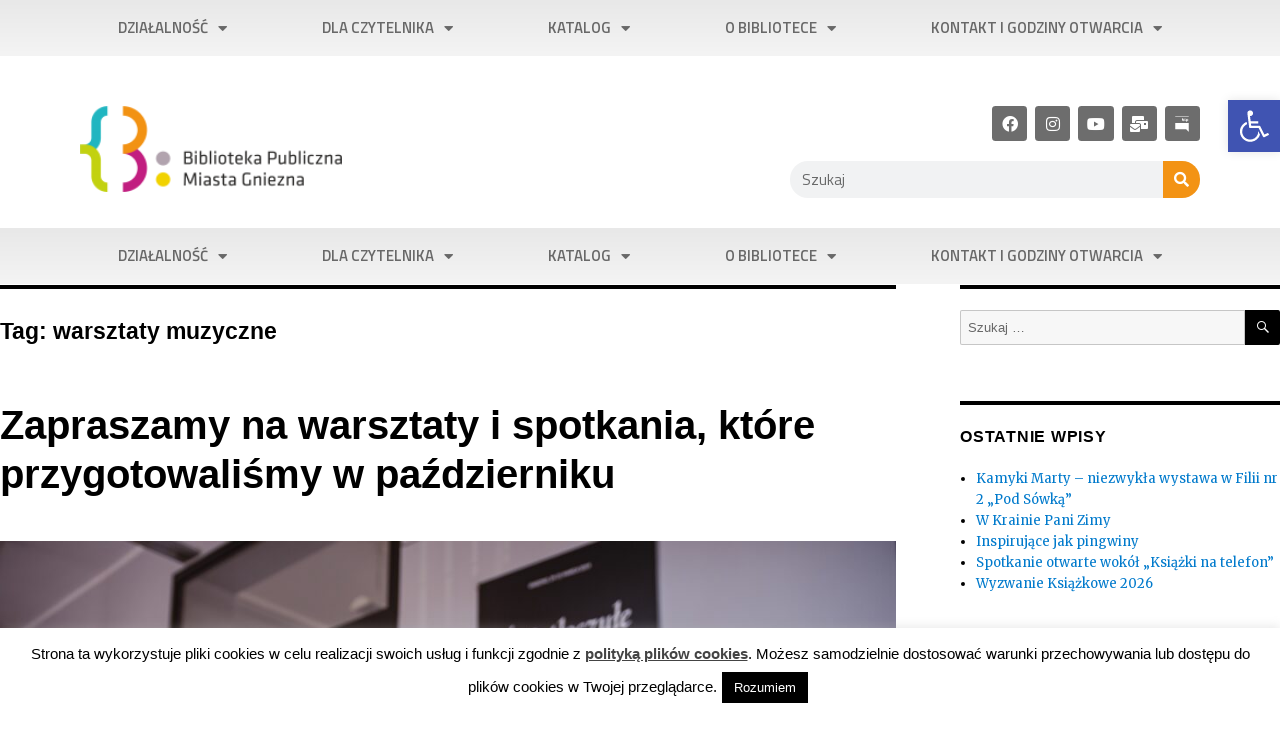

--- FILE ---
content_type: text/html; charset=UTF-8
request_url: https://biblioteka.gniezno.pl/tag/warsztaty-muzyczne/
body_size: 45892
content:
<!DOCTYPE html>
<html lang="pl-PL">
<head>
	<meta charset="UTF-8">
	<meta name="viewport" content="width=device-width, initial-scale=1.0, viewport-fit=cover" />		<script>(function(html){html.className = html.className.replace(/\bno-js\b/,'js')})(document.documentElement);</script>
<title>warsztaty muzyczne &#8211; Biblioteka Gniezno</title>
<meta name='robots' content='max-image-preview:large' />
<link rel='dns-prefetch' href='//fonts.googleapis.com' />
<link href='https://fonts.gstatic.com' crossorigin rel='preconnect' />
<link href='https://fonts.googleapis.com' rel='preconnect' />
<link href='//fonts.gstatic.com' crossorigin='' rel='preconnect' />
<link rel="alternate" type="application/rss+xml" title="Biblioteka Gniezno &raquo; Kanał z wpisami" href="https://biblioteka.gniezno.pl/feed/" />
<link rel="alternate" type="application/rss+xml" title="Biblioteka Gniezno &raquo; Kanał z komentarzami" href="https://biblioteka.gniezno.pl/comments/feed/" />
<link rel="alternate" type="application/rss+xml" title="Biblioteka Gniezno &raquo; Kanał z wpisami otagowanymi jako warsztaty muzyczne" href="https://biblioteka.gniezno.pl/tag/warsztaty-muzyczne/feed/" />
<script type="text/javascript">
/* <![CDATA[ */
window._wpemojiSettings = {"baseUrl":"https:\/\/s.w.org\/images\/core\/emoji\/15.0.3\/72x72\/","ext":".png","svgUrl":"https:\/\/s.w.org\/images\/core\/emoji\/15.0.3\/svg\/","svgExt":".svg","source":{"concatemoji":"https:\/\/biblioteka.gniezno.pl\/wp-includes\/js\/wp-emoji-release.min.js?ver=6.6.4"}};
/*! This file is auto-generated */
!function(i,n){var o,s,e;function c(e){try{var t={supportTests:e,timestamp:(new Date).valueOf()};sessionStorage.setItem(o,JSON.stringify(t))}catch(e){}}function p(e,t,n){e.clearRect(0,0,e.canvas.width,e.canvas.height),e.fillText(t,0,0);var t=new Uint32Array(e.getImageData(0,0,e.canvas.width,e.canvas.height).data),r=(e.clearRect(0,0,e.canvas.width,e.canvas.height),e.fillText(n,0,0),new Uint32Array(e.getImageData(0,0,e.canvas.width,e.canvas.height).data));return t.every(function(e,t){return e===r[t]})}function u(e,t,n){switch(t){case"flag":return n(e,"\ud83c\udff3\ufe0f\u200d\u26a7\ufe0f","\ud83c\udff3\ufe0f\u200b\u26a7\ufe0f")?!1:!n(e,"\ud83c\uddfa\ud83c\uddf3","\ud83c\uddfa\u200b\ud83c\uddf3")&&!n(e,"\ud83c\udff4\udb40\udc67\udb40\udc62\udb40\udc65\udb40\udc6e\udb40\udc67\udb40\udc7f","\ud83c\udff4\u200b\udb40\udc67\u200b\udb40\udc62\u200b\udb40\udc65\u200b\udb40\udc6e\u200b\udb40\udc67\u200b\udb40\udc7f");case"emoji":return!n(e,"\ud83d\udc26\u200d\u2b1b","\ud83d\udc26\u200b\u2b1b")}return!1}function f(e,t,n){var r="undefined"!=typeof WorkerGlobalScope&&self instanceof WorkerGlobalScope?new OffscreenCanvas(300,150):i.createElement("canvas"),a=r.getContext("2d",{willReadFrequently:!0}),o=(a.textBaseline="top",a.font="600 32px Arial",{});return e.forEach(function(e){o[e]=t(a,e,n)}),o}function t(e){var t=i.createElement("script");t.src=e,t.defer=!0,i.head.appendChild(t)}"undefined"!=typeof Promise&&(o="wpEmojiSettingsSupports",s=["flag","emoji"],n.supports={everything:!0,everythingExceptFlag:!0},e=new Promise(function(e){i.addEventListener("DOMContentLoaded",e,{once:!0})}),new Promise(function(t){var n=function(){try{var e=JSON.parse(sessionStorage.getItem(o));if("object"==typeof e&&"number"==typeof e.timestamp&&(new Date).valueOf()<e.timestamp+604800&&"object"==typeof e.supportTests)return e.supportTests}catch(e){}return null}();if(!n){if("undefined"!=typeof Worker&&"undefined"!=typeof OffscreenCanvas&&"undefined"!=typeof URL&&URL.createObjectURL&&"undefined"!=typeof Blob)try{var e="postMessage("+f.toString()+"("+[JSON.stringify(s),u.toString(),p.toString()].join(",")+"));",r=new Blob([e],{type:"text/javascript"}),a=new Worker(URL.createObjectURL(r),{name:"wpTestEmojiSupports"});return void(a.onmessage=function(e){c(n=e.data),a.terminate(),t(n)})}catch(e){}c(n=f(s,u,p))}t(n)}).then(function(e){for(var t in e)n.supports[t]=e[t],n.supports.everything=n.supports.everything&&n.supports[t],"flag"!==t&&(n.supports.everythingExceptFlag=n.supports.everythingExceptFlag&&n.supports[t]);n.supports.everythingExceptFlag=n.supports.everythingExceptFlag&&!n.supports.flag,n.DOMReady=!1,n.readyCallback=function(){n.DOMReady=!0}}).then(function(){return e}).then(function(){var e;n.supports.everything||(n.readyCallback(),(e=n.source||{}).concatemoji?t(e.concatemoji):e.wpemoji&&e.twemoji&&(t(e.twemoji),t(e.wpemoji)))}))}((window,document),window._wpemojiSettings);
/* ]]> */
</script>
<link rel='stylesheet' id='twentysixteen-fonts-css' href='https://fonts.googleapis.com/css?family=Merriweather%3A400%2C700%2C900%2C400italic%2C700italic%2C900italic%7CInconsolata%3A400&#038;subset=latin%2Clatin-ext' type='text/css' media='all' />
<link rel='stylesheet' id='elementor-post-3726-css' href='https://biblioteka.gniezno.pl/wp-content/uploads/elementor/css/post-3726.css?ver=1762451114' type='text/css' media='all' />
<link rel='stylesheet' id='elementor-post-918-css' href='https://biblioteka.gniezno.pl/wp-content/uploads/elementor/css/post-918.css?ver=1762451114' type='text/css' media='all' />
<link rel='stylesheet' id='elementor-post-546-css' href='https://biblioteka.gniezno.pl/wp-content/uploads/elementor/css/post-546.css?ver=1762451114' type='text/css' media='all' />
<link rel='stylesheet' id='elementor-gf-titilliumweb-css' href='https://fonts.googleapis.com/css?family=Titillium+Web:100,100italic,200,200italic,300,300italic,400,400italic,500,500italic,600,600italic,700,700italic,800,800italic,900,900italic&#038;display=auto&#038;subset=latin-ext' type='text/css' media='all' />
<link rel='stylesheet' id='premium-addons-css' href='https://biblioteka.gniezno.pl/wp-content/plugins/premium-addons-for-elementor/assets/frontend/min-css/premium-addons.min.css?ver=4.11.40' type='text/css' media='all' />
<style id='wp-emoji-styles-inline-css' type='text/css'>

	img.wp-smiley, img.emoji {
		display: inline !important;
		border: none !important;
		box-shadow: none !important;
		height: 1em !important;
		width: 1em !important;
		margin: 0 0.07em !important;
		vertical-align: -0.1em !important;
		background: none !important;
		padding: 0 !important;
	}
</style>
<link rel='stylesheet' id='wp-block-library-css' href='https://biblioteka.gniezno.pl/wp-includes/css/dist/block-library/style.min.css?ver=6.6.4' type='text/css' media='all' />
<style id='wp-block-library-theme-inline-css' type='text/css'>
.wp-block-audio :where(figcaption){color:#555;font-size:13px;text-align:center}.is-dark-theme .wp-block-audio :where(figcaption){color:#ffffffa6}.wp-block-audio{margin:0 0 1em}.wp-block-code{border:1px solid #ccc;border-radius:4px;font-family:Menlo,Consolas,monaco,monospace;padding:.8em 1em}.wp-block-embed :where(figcaption){color:#555;font-size:13px;text-align:center}.is-dark-theme .wp-block-embed :where(figcaption){color:#ffffffa6}.wp-block-embed{margin:0 0 1em}.blocks-gallery-caption{color:#555;font-size:13px;text-align:center}.is-dark-theme .blocks-gallery-caption{color:#ffffffa6}:root :where(.wp-block-image figcaption){color:#555;font-size:13px;text-align:center}.is-dark-theme :root :where(.wp-block-image figcaption){color:#ffffffa6}.wp-block-image{margin:0 0 1em}.wp-block-pullquote{border-bottom:4px solid;border-top:4px solid;color:currentColor;margin-bottom:1.75em}.wp-block-pullquote cite,.wp-block-pullquote footer,.wp-block-pullquote__citation{color:currentColor;font-size:.8125em;font-style:normal;text-transform:uppercase}.wp-block-quote{border-left:.25em solid;margin:0 0 1.75em;padding-left:1em}.wp-block-quote cite,.wp-block-quote footer{color:currentColor;font-size:.8125em;font-style:normal;position:relative}.wp-block-quote.has-text-align-right{border-left:none;border-right:.25em solid;padding-left:0;padding-right:1em}.wp-block-quote.has-text-align-center{border:none;padding-left:0}.wp-block-quote.is-large,.wp-block-quote.is-style-large,.wp-block-quote.is-style-plain{border:none}.wp-block-search .wp-block-search__label{font-weight:700}.wp-block-search__button{border:1px solid #ccc;padding:.375em .625em}:where(.wp-block-group.has-background){padding:1.25em 2.375em}.wp-block-separator.has-css-opacity{opacity:.4}.wp-block-separator{border:none;border-bottom:2px solid;margin-left:auto;margin-right:auto}.wp-block-separator.has-alpha-channel-opacity{opacity:1}.wp-block-separator:not(.is-style-wide):not(.is-style-dots){width:100px}.wp-block-separator.has-background:not(.is-style-dots){border-bottom:none;height:1px}.wp-block-separator.has-background:not(.is-style-wide):not(.is-style-dots){height:2px}.wp-block-table{margin:0 0 1em}.wp-block-table td,.wp-block-table th{word-break:normal}.wp-block-table :where(figcaption){color:#555;font-size:13px;text-align:center}.is-dark-theme .wp-block-table :where(figcaption){color:#ffffffa6}.wp-block-video :where(figcaption){color:#555;font-size:13px;text-align:center}.is-dark-theme .wp-block-video :where(figcaption){color:#ffffffa6}.wp-block-video{margin:0 0 1em}:root :where(.wp-block-template-part.has-background){margin-bottom:0;margin-top:0;padding:1.25em 2.375em}
</style>
<style id='classic-theme-styles-inline-css' type='text/css'>
/*! This file is auto-generated */
.wp-block-button__link{color:#fff;background-color:#32373c;border-radius:9999px;box-shadow:none;text-decoration:none;padding:calc(.667em + 2px) calc(1.333em + 2px);font-size:1.125em}.wp-block-file__button{background:#32373c;color:#fff;text-decoration:none}
</style>
<style id='global-styles-inline-css' type='text/css'>
:root{--wp--preset--aspect-ratio--square: 1;--wp--preset--aspect-ratio--4-3: 4/3;--wp--preset--aspect-ratio--3-4: 3/4;--wp--preset--aspect-ratio--3-2: 3/2;--wp--preset--aspect-ratio--2-3: 2/3;--wp--preset--aspect-ratio--16-9: 16/9;--wp--preset--aspect-ratio--9-16: 9/16;--wp--preset--color--black: #000000;--wp--preset--color--cyan-bluish-gray: #abb8c3;--wp--preset--color--white: #fff;--wp--preset--color--pale-pink: #f78da7;--wp--preset--color--vivid-red: #cf2e2e;--wp--preset--color--luminous-vivid-orange: #ff6900;--wp--preset--color--luminous-vivid-amber: #fcb900;--wp--preset--color--light-green-cyan: #7bdcb5;--wp--preset--color--vivid-green-cyan: #00d084;--wp--preset--color--pale-cyan-blue: #8ed1fc;--wp--preset--color--vivid-cyan-blue: #0693e3;--wp--preset--color--vivid-purple: #9b51e0;--wp--preset--color--dark-gray: #1a1a1a;--wp--preset--color--medium-gray: #686868;--wp--preset--color--light-gray: #e5e5e5;--wp--preset--color--blue-gray: #4d545c;--wp--preset--color--bright-blue: #007acc;--wp--preset--color--light-blue: #9adffd;--wp--preset--color--dark-brown: #402b30;--wp--preset--color--medium-brown: #774e24;--wp--preset--color--dark-red: #640c1f;--wp--preset--color--bright-red: #ff675f;--wp--preset--color--yellow: #ffef8e;--wp--preset--gradient--vivid-cyan-blue-to-vivid-purple: linear-gradient(135deg,rgba(6,147,227,1) 0%,rgb(155,81,224) 100%);--wp--preset--gradient--light-green-cyan-to-vivid-green-cyan: linear-gradient(135deg,rgb(122,220,180) 0%,rgb(0,208,130) 100%);--wp--preset--gradient--luminous-vivid-amber-to-luminous-vivid-orange: linear-gradient(135deg,rgba(252,185,0,1) 0%,rgba(255,105,0,1) 100%);--wp--preset--gradient--luminous-vivid-orange-to-vivid-red: linear-gradient(135deg,rgba(255,105,0,1) 0%,rgb(207,46,46) 100%);--wp--preset--gradient--very-light-gray-to-cyan-bluish-gray: linear-gradient(135deg,rgb(238,238,238) 0%,rgb(169,184,195) 100%);--wp--preset--gradient--cool-to-warm-spectrum: linear-gradient(135deg,rgb(74,234,220) 0%,rgb(151,120,209) 20%,rgb(207,42,186) 40%,rgb(238,44,130) 60%,rgb(251,105,98) 80%,rgb(254,248,76) 100%);--wp--preset--gradient--blush-light-purple: linear-gradient(135deg,rgb(255,206,236) 0%,rgb(152,150,240) 100%);--wp--preset--gradient--blush-bordeaux: linear-gradient(135deg,rgb(254,205,165) 0%,rgb(254,45,45) 50%,rgb(107,0,62) 100%);--wp--preset--gradient--luminous-dusk: linear-gradient(135deg,rgb(255,203,112) 0%,rgb(199,81,192) 50%,rgb(65,88,208) 100%);--wp--preset--gradient--pale-ocean: linear-gradient(135deg,rgb(255,245,203) 0%,rgb(182,227,212) 50%,rgb(51,167,181) 100%);--wp--preset--gradient--electric-grass: linear-gradient(135deg,rgb(202,248,128) 0%,rgb(113,206,126) 100%);--wp--preset--gradient--midnight: linear-gradient(135deg,rgb(2,3,129) 0%,rgb(40,116,252) 100%);--wp--preset--font-size--small: 13px;--wp--preset--font-size--medium: 20px;--wp--preset--font-size--large: 36px;--wp--preset--font-size--x-large: 42px;--wp--preset--spacing--20: 0.44rem;--wp--preset--spacing--30: 0.67rem;--wp--preset--spacing--40: 1rem;--wp--preset--spacing--50: 1.5rem;--wp--preset--spacing--60: 2.25rem;--wp--preset--spacing--70: 3.38rem;--wp--preset--spacing--80: 5.06rem;--wp--preset--shadow--natural: 6px 6px 9px rgba(0, 0, 0, 0.2);--wp--preset--shadow--deep: 12px 12px 50px rgba(0, 0, 0, 0.4);--wp--preset--shadow--sharp: 6px 6px 0px rgba(0, 0, 0, 0.2);--wp--preset--shadow--outlined: 6px 6px 0px -3px rgba(255, 255, 255, 1), 6px 6px rgba(0, 0, 0, 1);--wp--preset--shadow--crisp: 6px 6px 0px rgba(0, 0, 0, 1);}:where(.is-layout-flex){gap: 0.5em;}:where(.is-layout-grid){gap: 0.5em;}body .is-layout-flex{display: flex;}.is-layout-flex{flex-wrap: wrap;align-items: center;}.is-layout-flex > :is(*, div){margin: 0;}body .is-layout-grid{display: grid;}.is-layout-grid > :is(*, div){margin: 0;}:where(.wp-block-columns.is-layout-flex){gap: 2em;}:where(.wp-block-columns.is-layout-grid){gap: 2em;}:where(.wp-block-post-template.is-layout-flex){gap: 1.25em;}:where(.wp-block-post-template.is-layout-grid){gap: 1.25em;}.has-black-color{color: var(--wp--preset--color--black) !important;}.has-cyan-bluish-gray-color{color: var(--wp--preset--color--cyan-bluish-gray) !important;}.has-white-color{color: var(--wp--preset--color--white) !important;}.has-pale-pink-color{color: var(--wp--preset--color--pale-pink) !important;}.has-vivid-red-color{color: var(--wp--preset--color--vivid-red) !important;}.has-luminous-vivid-orange-color{color: var(--wp--preset--color--luminous-vivid-orange) !important;}.has-luminous-vivid-amber-color{color: var(--wp--preset--color--luminous-vivid-amber) !important;}.has-light-green-cyan-color{color: var(--wp--preset--color--light-green-cyan) !important;}.has-vivid-green-cyan-color{color: var(--wp--preset--color--vivid-green-cyan) !important;}.has-pale-cyan-blue-color{color: var(--wp--preset--color--pale-cyan-blue) !important;}.has-vivid-cyan-blue-color{color: var(--wp--preset--color--vivid-cyan-blue) !important;}.has-vivid-purple-color{color: var(--wp--preset--color--vivid-purple) !important;}.has-black-background-color{background-color: var(--wp--preset--color--black) !important;}.has-cyan-bluish-gray-background-color{background-color: var(--wp--preset--color--cyan-bluish-gray) !important;}.has-white-background-color{background-color: var(--wp--preset--color--white) !important;}.has-pale-pink-background-color{background-color: var(--wp--preset--color--pale-pink) !important;}.has-vivid-red-background-color{background-color: var(--wp--preset--color--vivid-red) !important;}.has-luminous-vivid-orange-background-color{background-color: var(--wp--preset--color--luminous-vivid-orange) !important;}.has-luminous-vivid-amber-background-color{background-color: var(--wp--preset--color--luminous-vivid-amber) !important;}.has-light-green-cyan-background-color{background-color: var(--wp--preset--color--light-green-cyan) !important;}.has-vivid-green-cyan-background-color{background-color: var(--wp--preset--color--vivid-green-cyan) !important;}.has-pale-cyan-blue-background-color{background-color: var(--wp--preset--color--pale-cyan-blue) !important;}.has-vivid-cyan-blue-background-color{background-color: var(--wp--preset--color--vivid-cyan-blue) !important;}.has-vivid-purple-background-color{background-color: var(--wp--preset--color--vivid-purple) !important;}.has-black-border-color{border-color: var(--wp--preset--color--black) !important;}.has-cyan-bluish-gray-border-color{border-color: var(--wp--preset--color--cyan-bluish-gray) !important;}.has-white-border-color{border-color: var(--wp--preset--color--white) !important;}.has-pale-pink-border-color{border-color: var(--wp--preset--color--pale-pink) !important;}.has-vivid-red-border-color{border-color: var(--wp--preset--color--vivid-red) !important;}.has-luminous-vivid-orange-border-color{border-color: var(--wp--preset--color--luminous-vivid-orange) !important;}.has-luminous-vivid-amber-border-color{border-color: var(--wp--preset--color--luminous-vivid-amber) !important;}.has-light-green-cyan-border-color{border-color: var(--wp--preset--color--light-green-cyan) !important;}.has-vivid-green-cyan-border-color{border-color: var(--wp--preset--color--vivid-green-cyan) !important;}.has-pale-cyan-blue-border-color{border-color: var(--wp--preset--color--pale-cyan-blue) !important;}.has-vivid-cyan-blue-border-color{border-color: var(--wp--preset--color--vivid-cyan-blue) !important;}.has-vivid-purple-border-color{border-color: var(--wp--preset--color--vivid-purple) !important;}.has-vivid-cyan-blue-to-vivid-purple-gradient-background{background: var(--wp--preset--gradient--vivid-cyan-blue-to-vivid-purple) !important;}.has-light-green-cyan-to-vivid-green-cyan-gradient-background{background: var(--wp--preset--gradient--light-green-cyan-to-vivid-green-cyan) !important;}.has-luminous-vivid-amber-to-luminous-vivid-orange-gradient-background{background: var(--wp--preset--gradient--luminous-vivid-amber-to-luminous-vivid-orange) !important;}.has-luminous-vivid-orange-to-vivid-red-gradient-background{background: var(--wp--preset--gradient--luminous-vivid-orange-to-vivid-red) !important;}.has-very-light-gray-to-cyan-bluish-gray-gradient-background{background: var(--wp--preset--gradient--very-light-gray-to-cyan-bluish-gray) !important;}.has-cool-to-warm-spectrum-gradient-background{background: var(--wp--preset--gradient--cool-to-warm-spectrum) !important;}.has-blush-light-purple-gradient-background{background: var(--wp--preset--gradient--blush-light-purple) !important;}.has-blush-bordeaux-gradient-background{background: var(--wp--preset--gradient--blush-bordeaux) !important;}.has-luminous-dusk-gradient-background{background: var(--wp--preset--gradient--luminous-dusk) !important;}.has-pale-ocean-gradient-background{background: var(--wp--preset--gradient--pale-ocean) !important;}.has-electric-grass-gradient-background{background: var(--wp--preset--gradient--electric-grass) !important;}.has-midnight-gradient-background{background: var(--wp--preset--gradient--midnight) !important;}.has-small-font-size{font-size: var(--wp--preset--font-size--small) !important;}.has-medium-font-size{font-size: var(--wp--preset--font-size--medium) !important;}.has-large-font-size{font-size: var(--wp--preset--font-size--large) !important;}.has-x-large-font-size{font-size: var(--wp--preset--font-size--x-large) !important;}
:where(.wp-block-post-template.is-layout-flex){gap: 1.25em;}:where(.wp-block-post-template.is-layout-grid){gap: 1.25em;}
:where(.wp-block-columns.is-layout-flex){gap: 2em;}:where(.wp-block-columns.is-layout-grid){gap: 2em;}
:root :where(.wp-block-pullquote){font-size: 1.5em;line-height: 1.6;}
</style>
<link rel='stylesheet' id='cookie-law-info-css' href='https://biblioteka.gniezno.pl/wp-content/plugins/cookie-law-info/legacy/public/css/cookie-law-info-public.css?ver=3.3.5' type='text/css' media='all' />
<link rel='stylesheet' id='cookie-law-info-gdpr-css' href='https://biblioteka.gniezno.pl/wp-content/plugins/cookie-law-info/legacy/public/css/cookie-law-info-gdpr.css?ver=3.3.5' type='text/css' media='all' />
<link rel='stylesheet' id='lbwps-styles-photoswipe5-main-css' href='https://biblioteka.gniezno.pl/wp-content/uploads/hummingbird-assets/daf730cda83d37254a4bdcd53369de7c.css' type='text/css' media='all' />
<link rel='stylesheet' id='pojo-a11y-css' href='https://biblioteka.gniezno.pl/wp-content/plugins/pojo-accessibility/modules/legacy/assets/css/style.min.css?ver=1.0.0' type='text/css' media='all' />
<link rel='stylesheet' id='genericons-css' href='https://biblioteka.gniezno.pl/wp-content/themes/twentysixteen/genericons/genericons.css?ver=3.4.1' type='text/css' media='all' />
<link rel='stylesheet' id='twentysixteen-style-css' href='https://biblioteka.gniezno.pl/wp-content/themes/twentysixteen/style.css?ver=6.6.4' type='text/css' media='all' />
<style id='twentysixteen-style-inline-css' type='text/css'>

		/* Custom Main Text Color */
		body,
		blockquote cite,
		blockquote small,
		.main-navigation a,
		.menu-toggle,
		.dropdown-toggle,
		.social-navigation a,
		.post-navigation a,
		.pagination a:hover,
		.pagination a:focus,
		.widget-title a,
		.site-branding .site-title a,
		.entry-title a,
		.page-links > .page-links-title,
		.comment-author,
		.comment-reply-title small a:hover,
		.comment-reply-title small a:focus {
			color: #000000
		}

		blockquote,
		.menu-toggle.toggled-on,
		.menu-toggle.toggled-on:hover,
		.menu-toggle.toggled-on:focus,
		.post-navigation,
		.post-navigation div + div,
		.pagination,
		.widget,
		.page-header,
		.page-links a,
		.comments-title,
		.comment-reply-title {
			border-color: #000000;
		}

		button,
		button[disabled]:hover,
		button[disabled]:focus,
		input[type="button"],
		input[type="button"][disabled]:hover,
		input[type="button"][disabled]:focus,
		input[type="reset"],
		input[type="reset"][disabled]:hover,
		input[type="reset"][disabled]:focus,
		input[type="submit"],
		input[type="submit"][disabled]:hover,
		input[type="submit"][disabled]:focus,
		.menu-toggle.toggled-on,
		.menu-toggle.toggled-on:hover,
		.menu-toggle.toggled-on:focus,
		.pagination:before,
		.pagination:after,
		.pagination .prev,
		.pagination .next,
		.page-links a {
			background-color: #000000;
		}

		/* Border Color */
		fieldset,
		pre,
		abbr,
		acronym,
		table,
		th,
		td,
		input[type="date"],
		input[type="time"],
		input[type="datetime-local"],
		input[type="week"],
		input[type="month"],
		input[type="text"],
		input[type="email"],
		input[type="url"],
		input[type="password"],
		input[type="search"],
		input[type="tel"],
		input[type="number"],
		textarea,
		.main-navigation li,
		.main-navigation .primary-menu,
		.menu-toggle,
		.dropdown-toggle:after,
		.social-navigation a,
		.image-navigation,
		.comment-navigation,
		.tagcloud a,
		.entry-content,
		.entry-summary,
		.page-links a,
		.page-links > span,
		.comment-list article,
		.comment-list .pingback,
		.comment-list .trackback,
		.comment-reply-link,
		.no-comments,
		.widecolumn .mu_register .mu_alert {
			border-color: #000000; /* Fallback for IE7 and IE8 */
			border-color: rgba( 0, 0, 0, 0.2);
		}

		hr,
		code {
			background-color: #000000; /* Fallback for IE7 and IE8 */
			background-color: rgba( 0, 0, 0, 0.2);
		}

		@media screen and (min-width: 56.875em) {
			.main-navigation ul ul,
			.main-navigation ul ul li {
				border-color: rgba( 0, 0, 0, 0.2);
			}

			.main-navigation ul ul:before {
				border-top-color: rgba( 0, 0, 0, 0.2);
				border-bottom-color: rgba( 0, 0, 0, 0.2);
			}
		}
	

		/* Custom Secondary Text Color */

		/**
		 * IE8 and earlier will drop any block with CSS3 selectors.
		 * Do not combine these styles with the next block.
		 */
		body:not(.search-results) .entry-summary {
			color: #000000;
		}

		blockquote,
		.post-password-form label,
		a:hover,
		a:focus,
		a:active,
		.post-navigation .meta-nav,
		.image-navigation,
		.comment-navigation,
		.widget_recent_entries .post-date,
		.widget_rss .rss-date,
		.widget_rss cite,
		.site-description,
		.author-bio,
		.entry-footer,
		.entry-footer a,
		.sticky-post,
		.taxonomy-description,
		.entry-caption,
		.comment-metadata,
		.pingback .edit-link,
		.comment-metadata a,
		.pingback .comment-edit-link,
		.comment-form label,
		.comment-notes,
		.comment-awaiting-moderation,
		.logged-in-as,
		.form-allowed-tags,
		.site-info,
		.site-info a,
		.wp-caption .wp-caption-text,
		.gallery-caption,
		.widecolumn label,
		.widecolumn .mu_register label {
			color: #000000;
		}

		.widget_calendar tbody a:hover,
		.widget_calendar tbody a:focus {
			background-color: #000000;
		}
	
</style>
<link rel='stylesheet' id='twentysixteen-block-style-css' href='https://biblioteka.gniezno.pl/wp-content/themes/twentysixteen/css/blocks.css?ver=20181230' type='text/css' media='all' />
<!--[if lt IE 10]>
<link rel='stylesheet' id='twentysixteen-ie-css' href='https://biblioteka.gniezno.pl/wp-content/themes/twentysixteen/css/ie.css?ver=20160816' type='text/css' media='all' />
<![endif]-->
<!--[if lt IE 9]>
<link rel='stylesheet' id='twentysixteen-ie8-css' href='https://biblioteka.gniezno.pl/wp-content/themes/twentysixteen/css/ie8.css?ver=20160816' type='text/css' media='all' />
<![endif]-->
<!--[if lt IE 8]>
<link rel='stylesheet' id='twentysixteen-ie7-css' href='https://biblioteka.gniezno.pl/wp-content/themes/twentysixteen/css/ie7.css?ver=20160816' type='text/css' media='all' />
<![endif]-->
<link rel='stylesheet' id='elementor-frontend-css' href='https://biblioteka.gniezno.pl/wp-content/plugins/elementor/assets/css/frontend.min.css?ver=3.32.3' type='text/css' media='all' />
<link rel='stylesheet' id='wphb-1-css' href='https://biblioteka.gniezno.pl/wp-content/uploads/hummingbird-assets/e3e817292d37320af81b9424d16bb32b.css' type='text/css' media='all' />
<link rel='stylesheet' id='elementor-icons-shared-0-css' href='https://biblioteka.gniezno.pl/wp-content/plugins/elementor/assets/lib/font-awesome/css/fontawesome.min.css?ver=5.15.3' type='text/css' media='all' />
<link rel='stylesheet' id='elementor-icons-fa-solid-css' href='https://biblioteka.gniezno.pl/wp-content/plugins/elementor/assets/lib/font-awesome/css/solid.min.css?ver=5.15.3' type='text/css' media='all' />
<link rel='stylesheet' id='wphb-2-css' href='https://biblioteka.gniezno.pl/wp-content/uploads/hummingbird-assets/bc1fa55f38f9a1db7b8c897dfb668723.css' type='text/css' media='all' />
<link rel='stylesheet' id='elementor-icons-css' href='https://biblioteka.gniezno.pl/wp-content/plugins/elementor/assets/lib/eicons/css/elementor-icons.min.css?ver=5.44.0' type='text/css' media='all' />
<link rel='stylesheet' id='elementor-pro-css' href='https://biblioteka.gniezno.pl/wp-content/plugins/elementor-pro/assets/css/frontend.min.css?ver=3.24.4' type='text/css' media='all' />
<link rel='stylesheet' id='wphb-3-css' href='https://biblioteka.gniezno.pl/wp-content/uploads/hummingbird-assets/880fd8fca9c3fdb89b378bcee7c1fd1f.css' type='text/css' media='all' />
<link rel='stylesheet' id='photonic-css' href='https://biblioteka.gniezno.pl/wp-content/plugins/photonic/include/css/front-end/core/photonic.min.css?ver=20251002-103948' type='text/css' media='all' />
<style id='photonic-inline-css' type='text/css'>
/* Retrieved from saved CSS */
.photonic-panel { background:  rgb(17,17,17)  !important;

	border-top: none;
	border-right: none;
	border-bottom: none;
	border-left: none;
 }
.photonic-flickr-stream .photonic-pad-photosets { margin: 15px; }
.photonic-flickr-stream .photonic-pad-galleries { margin: 15px; }
.photonic-flickr-stream .photonic-pad-photos { padding: 5px 15px; }
.photonic-google-stream .photonic-pad-photos { padding: 5px 15px; }
.photonic-zenfolio-stream .photonic-pad-photos { padding: 5px 15px; }
.photonic-zenfolio-stream .photonic-pad-photosets { margin: 5px 15px; }
.photonic-instagram-stream .photonic-pad-photos { padding: 5px 15px; }
.photonic-smug-stream .photonic-pad-albums { margin: 15px; }
.photonic-smug-stream .photonic-pad-photos { padding: 5px 15px; }
.photonic-flickr-panel .photonic-pad-photos { padding: 10px 15px; box-sizing: border-box; }
.photonic-smug-panel .photonic-pad-photos { padding: 10px 15px; box-sizing: border-box; }
.photonic-random-layout .photonic-thumb { padding: 2px}
.photonic-masonry-layout .photonic-thumb { padding: 2px}
.photonic-mosaic-layout .photonic-thumb { padding: 2px}
.photonic-ie .photonic-masonry-layout .photonic-level-1, .photonic-ie .photonic-masonry-layout .photonic-level-2 { width: 200px; }

</style>
<link rel='stylesheet' id='wphb-4-css' href='https://biblioteka.gniezno.pl/wp-content/uploads/hummingbird-assets/d4c1da4fb82c6b0d683e97a6abd4289e.css' type='text/css' media='all' />
<link rel='stylesheet' id='elementor-icons-fa-brands-css' href='https://biblioteka.gniezno.pl/wp-content/plugins/elementor/assets/lib/font-awesome/css/brands.min.css?ver=5.15.3' type='text/css' media='all' />
<script type="text/javascript" src="https://biblioteka.gniezno.pl/wp-includes/js/jquery/jquery.min.js?ver=3.7.1" id="jquery-core-js"></script>
<script type="text/javascript" src="https://biblioteka.gniezno.pl/wp-includes/js/jquery/jquery-migrate.min.js?ver=3.4.1" id="jquery-migrate-js"></script>
<script type="text/javascript" id="cookie-law-info-js-extra">
/* <![CDATA[ */
var Cli_Data = {"nn_cookie_ids":[],"cookielist":[],"non_necessary_cookies":[],"ccpaEnabled":"","ccpaRegionBased":"","ccpaBarEnabled":"","strictlyEnabled":["necessary","obligatoire"],"ccpaType":"gdpr","js_blocking":"","custom_integration":"","triggerDomRefresh":"","secure_cookies":""};
var cli_cookiebar_settings = {"animate_speed_hide":"500","animate_speed_show":"500","background":"#FFF","border":"#b1a6a6c2","border_on":"","button_1_button_colour":"#000","button_1_button_hover":"#000000","button_1_link_colour":"#fff","button_1_as_button":"1","button_1_new_win":"","button_2_button_colour":"#333","button_2_button_hover":"#292929","button_2_link_colour":"#444","button_2_as_button":"","button_2_hidebar":"","button_3_button_colour":"#000","button_3_button_hover":"#000000","button_3_link_colour":"#fff","button_3_as_button":"1","button_3_new_win":"","button_4_button_colour":"#000","button_4_button_hover":"#000000","button_4_link_colour":"#62a329","button_4_as_button":"","button_7_button_colour":"#61a229","button_7_button_hover":"#4e8221","button_7_link_colour":"#fff","button_7_as_button":"1","button_7_new_win":"","font_family":"Helvetica, sans-serif","header_fix":"","notify_animate_hide":"1","notify_animate_show":"","notify_div_id":"#cookie-law-info-bar","notify_position_horizontal":"right","notify_position_vertical":"bottom","scroll_close":"","scroll_close_reload":"","accept_close_reload":"","reject_close_reload":"","showagain_tab":"","showagain_background":"#fff","showagain_border":"#000","showagain_div_id":"#cookie-law-info-again","showagain_x_position":"100px","text":"#000","show_once_yn":"","show_once":"10000","logging_on":"","as_popup":"","popup_overlay":"1","bar_heading_text":"","cookie_bar_as":"banner","popup_showagain_position":"bottom-right","widget_position":"left"};
var log_object = {"ajax_url":"https:\/\/biblioteka.gniezno.pl\/wp-admin\/admin-ajax.php"};
/* ]]> */
</script>
<script type="text/javascript" src="https://biblioteka.gniezno.pl/wp-content/plugins/cookie-law-info/legacy/public/js/cookie-law-info-public.js?ver=3.3.5" id="cookie-law-info-js"></script>
<!--[if lt IE 9]>
<script type="text/javascript" src="https://biblioteka.gniezno.pl/wp-content/themes/twentysixteen/js/html5.js?ver=3.7.3" id="twentysixteen-html5-js"></script>
<![endif]-->
<link rel="https://api.w.org/" href="https://biblioteka.gniezno.pl/wp-json/" /><link rel="alternate" title="JSON" type="application/json" href="https://biblioteka.gniezno.pl/wp-json/wp/v2/tags/324" /><link rel="EditURI" type="application/rsd+xml" title="RSD" href="https://biblioteka.gniezno.pl/xmlrpc.php?rsd" />
<meta name="generator" content="WordPress 6.6.4" />

		<!-- GA Google Analytics @ https://m0n.co/ga -->
		<script>
			(function(i,s,o,g,r,a,m){i['GoogleAnalyticsObject']=r;i[r]=i[r]||function(){
			(i[r].q=i[r].q||[]).push(arguments)},i[r].l=1*new Date();a=s.createElement(o),
			m=s.getElementsByTagName(o)[0];a.async=1;a.src=g;m.parentNode.insertBefore(a,m)
			})(window,document,'script','https://www.google-analytics.com/analytics.js','ga');
			ga('create', 'UA-155819567-1', 'auto');
			ga('send', 'pageview');
		</script>

	<style type="text/css">
#pojo-a11y-toolbar .pojo-a11y-toolbar-toggle a{ background-color: #4054b2;	color: #ffffff;}
#pojo-a11y-toolbar .pojo-a11y-toolbar-overlay, #pojo-a11y-toolbar .pojo-a11y-toolbar-overlay ul.pojo-a11y-toolbar-items.pojo-a11y-links{ border-color: #4054b2;}
body.pojo-a11y-focusable a:focus{ outline-style: solid !important;	outline-width: 1px !important;	outline-color: #FF0000 !important;}
#pojo-a11y-toolbar{ top: 100px !important;}
#pojo-a11y-toolbar .pojo-a11y-toolbar-overlay{ background-color: #ffffff;}
#pojo-a11y-toolbar .pojo-a11y-toolbar-overlay ul.pojo-a11y-toolbar-items li.pojo-a11y-toolbar-item a, #pojo-a11y-toolbar .pojo-a11y-toolbar-overlay p.pojo-a11y-toolbar-title{ color: #333333;}
#pojo-a11y-toolbar .pojo-a11y-toolbar-overlay ul.pojo-a11y-toolbar-items li.pojo-a11y-toolbar-item a.active{ background-color: #4054b2;	color: #ffffff;}
@media (max-width: 767px) { #pojo-a11y-toolbar { top: 50px !important; } }</style><meta name="generator" content="Elementor 3.32.3; features: additional_custom_breakpoints; settings: css_print_method-external, google_font-enabled, font_display-auto">
<style type="text/css">.recentcomments a{display:inline !important;padding:0 !important;margin:0 !important;}</style>			<style>
				.e-con.e-parent:nth-of-type(n+4):not(.e-lazyloaded):not(.e-no-lazyload),
				.e-con.e-parent:nth-of-type(n+4):not(.e-lazyloaded):not(.e-no-lazyload) * {
					background-image: none !important;
				}
				@media screen and (max-height: 1024px) {
					.e-con.e-parent:nth-of-type(n+3):not(.e-lazyloaded):not(.e-no-lazyload),
					.e-con.e-parent:nth-of-type(n+3):not(.e-lazyloaded):not(.e-no-lazyload) * {
						background-image: none !important;
					}
				}
				@media screen and (max-height: 640px) {
					.e-con.e-parent:nth-of-type(n+2):not(.e-lazyloaded):not(.e-no-lazyload),
					.e-con.e-parent:nth-of-type(n+2):not(.e-lazyloaded):not(.e-no-lazyload) * {
						background-image: none !important;
					}
				}
			</style>
			<style type="text/css" id="custom-background-css">
body.custom-background { background-color: #ffffff; }
</style>
	<link rel="icon" href="https://biblioteka.gniezno.pl/wp-content/uploads/2019/09/cropped-biblioteka_logo-e1569145968272-32x32.png" sizes="32x32" />
<link rel="icon" href="https://biblioteka.gniezno.pl/wp-content/uploads/2019/09/cropped-biblioteka_logo-e1569145968272-192x192.png" sizes="192x192" />
<link rel="apple-touch-icon" href="https://biblioteka.gniezno.pl/wp-content/uploads/2019/09/cropped-biblioteka_logo-e1569145968272-180x180.png" />
<meta name="msapplication-TileImage" content="https://biblioteka.gniezno.pl/wp-content/uploads/2019/09/cropped-biblioteka_logo-e1569145968272-270x270.png" />
</head>
<body data-rsssl=1 class="archive tag tag-warsztaty-muzyczne tag-324 custom-background wp-custom-logo wp-embed-responsive eio-default metaslider-plugin group-blog hfeed elementor-default elementor-kit-3726">
		<div data-elementor-type="header" data-elementor-id="918" class="elementor elementor-918 elementor-location-header" data-elementor-post-type="elementor_library">
					<nav class="elementor-section elementor-top-section elementor-element elementor-element-c3d4457 elementor-reverse-tablet elementor-reverse-mobile elementor-hidden-phone elementor-section-boxed elementor-section-height-default elementor-section-height-default" data-id="c3d4457" data-element_type="section" data-settings="{&quot;background_background&quot;:&quot;gradient&quot;,&quot;sticky&quot;:&quot;top&quot;,&quot;sticky_on&quot;:[&quot;desktop&quot;,&quot;tablet&quot;,&quot;mobile&quot;],&quot;sticky_offset&quot;:0,&quot;sticky_effects_offset&quot;:0}">
						<div class="elementor-container elementor-column-gap-no">
					<div class="elementor-column elementor-col-100 elementor-top-column elementor-element elementor-element-fdf8be5" data-id="fdf8be5" data-element_type="column">
			<div class="elementor-widget-wrap elementor-element-populated">
						<div class="elementor-element elementor-element-fb04638 elementor-nav-menu__align-justify elementor-nav-menu--dropdown-mobile elementor-nav-menu--stretch elementor-nav-menu__text-align-aside elementor-nav-menu--toggle elementor-nav-menu--burger elementor-widget elementor-widget-nav-menu" data-id="fb04638" data-element_type="widget" data-settings="{&quot;full_width&quot;:&quot;stretch&quot;,&quot;layout&quot;:&quot;horizontal&quot;,&quot;submenu_icon&quot;:{&quot;value&quot;:&quot;&lt;i class=\&quot;fas fa-caret-down\&quot;&gt;&lt;\/i&gt;&quot;,&quot;library&quot;:&quot;fa-solid&quot;},&quot;toggle&quot;:&quot;burger&quot;}" data-widget_type="nav-menu.default">
				<div class="elementor-widget-container">
								<nav aria-label="Menu" class="elementor-nav-menu--main elementor-nav-menu__container elementor-nav-menu--layout-horizontal e--pointer-background e--animation-grow">
				<ul id="menu-1-fb04638" class="elementor-nav-menu"><li class="menu-item menu-item-type-custom menu-item-object-custom menu-item-has-children menu-item-39286"><a href="#" class="elementor-item elementor-item-anchor">Działalność</a>
<ul class="sub-menu elementor-nav-menu--dropdown">
	<li class="menu-item menu-item-type-post_type menu-item-object-page menu-item-949"><a href="https://biblioteka.gniezno.pl/wydarzenia/" class="elementor-sub-item">Wydarzenia</a></li>
	<li class="menu-item menu-item-type-post_type menu-item-object-page menu-item-944"><a href="https://biblioteka.gniezno.pl/komuniaty/" class="elementor-sub-item">Komunikaty</a></li>
	<li class="menu-item menu-item-type-post_type menu-item-object-page menu-item-955"><a href="https://biblioteka.gniezno.pl/zapowiedzi/" class="elementor-sub-item">Zapowiedzi</a></li>
	<li class="menu-item menu-item-type-post_type menu-item-object-page menu-item-has-children menu-item-179"><a href="https://biblioteka.gniezno.pl/dzialalnosc-biblioteki/kluby/" class="elementor-sub-item">Kluby</a>
	<ul class="sub-menu elementor-nav-menu--dropdown">
		<li class="menu-item menu-item-type-post_type menu-item-object-page menu-item-972"><a href="https://biblioteka.gniezno.pl/dzialalnosc-biblioteki/kluby/apetyt-na-ksiazke/" class="elementor-sub-item">Klub „Apetyt na książkę”</a></li>
		<li class="menu-item menu-item-type-post_type menu-item-object-page menu-item-602"><a href="https://biblioteka.gniezno.pl/dzialalnosc-biblioteki/kluby/klub-dyskusji-o-ksiazce/" class="elementor-sub-item">Klub Dyskusji o Książce</a></li>
		<li class="menu-item menu-item-type-post_type menu-item-object-page menu-item-19935"><a href="https://biblioteka.gniezno.pl/akademia-biblioteczna-2/" class="elementor-sub-item">Krąg Kobiet</a></li>
		<li class="menu-item menu-item-type-post_type menu-item-object-page menu-item-39104"><a href="https://biblioteka.gniezno.pl/mlodziezowy-klub-dyskusji-o-ksiazce/" class="elementor-sub-item">Młodzieżowy Klub Dyskusji o Książce</a></li>
		<li class="menu-item menu-item-type-post_type menu-item-object-page menu-item-2277"><a href="https://biblioteka.gniezno.pl/bajkopomagajki-klub-ksiazki-dla-dzieci-i-rodzicow/" class="elementor-sub-item">“Bajkopomagajki” Klub Książki dla Dzieci i Rodziców</a></li>
	</ul>
</li>
	<li class="menu-item menu-item-type-post_type menu-item-object-page menu-item-has-children menu-item-192"><a href="https://biblioteka.gniezno.pl/dzialalnosc-biblioteki/projekty-i-inicjatywy/" class="elementor-sub-item">Projekty i inicjatywy</a>
	<ul class="sub-menu elementor-nav-menu--dropdown">
		<li class="menu-item menu-item-type-taxonomy menu-item-object-category menu-item-has-children menu-item-2227"><a href="https://biblioteka.gniezno.pl/category/projekty/" class="elementor-sub-item">Realizowane projekty</a>
		<ul class="sub-menu elementor-nav-menu--dropdown">
			<li class="menu-item menu-item-type-post_type menu-item-object-page menu-item-43240"><a href="https://biblioteka.gniezno.pl/elementor-43218/" class="elementor-sub-item">XI Festiwal „FYRTEL”</a></li>
			<li class="menu-item menu-item-type-post_type menu-item-object-page menu-item-41221"><a href="https://biblioteka.gniezno.pl/elementor-41213/" class="elementor-sub-item">15. Festiwal Literacki PRETEKSTY</a></li>
			<li class="menu-item menu-item-type-post_type menu-item-object-page menu-item-195"><a href="https://biblioteka.gniezno.pl/dzialalnosc-biblioteki/projekty-i-inicjatywy/cala-polska-czyta-dzieciom/" class="elementor-sub-item">Cała Polska Czyta Dzieciom</a></li>
			<li class="menu-item menu-item-type-post_type menu-item-object-page menu-item-34284"><a href="https://biblioteka.gniezno.pl/dzialalnosc-biblioteki/kluby/fonoteka/" class="elementor-sub-item">Fonoteka</a></li>
			<li class="menu-item menu-item-type-post_type menu-item-object-page menu-item-41295"><a href="https://biblioteka.gniezno.pl/krolewska-biblioteka/" class="elementor-sub-item">Królewska Biblioteka</a></li>
			<li class="menu-item menu-item-type-post_type menu-item-object-page menu-item-39111"><a href="https://biblioteka.gniezno.pl/krolewskie-gniezno-czyta/" class="elementor-sub-item">Królewskie Gniezno Czyta 2025</a></li>
			<li class="menu-item menu-item-type-post_type menu-item-object-page menu-item-40242"><a href="https://biblioteka.gniezno.pl/laboratorium-slowa-2025-2/" class="elementor-sub-item">Laboratorium Słowa 2025</a></li>
			<li class="menu-item menu-item-type-post_type menu-item-object-page menu-item-39242"><a href="https://biblioteka.gniezno.pl/projektowanie-uniwersalne-kultury-dostepnosc-w-instytucjach-kultury/" class="elementor-sub-item">Projektowanie uniwersalne kultury – dostępność  w instytucjach kultury</a></li>
		</ul>
</li>
		<li class="menu-item menu-item-type-post_type menu-item-object-page menu-item-7929"><a href="https://biblioteka.gniezno.pl/dzialalnosc-biblioteki/kluby/digital-kids/" class="elementor-sub-item">Digital Kids</a></li>
		<li class="menu-item menu-item-type-post_type menu-item-object-page menu-item-2582"><a href="https://biblioteka.gniezno.pl/mala-ksiazka-wielki-czlowiek/" class="elementor-sub-item">Mała książka – wielki człowiek</a></li>
		<li class="menu-item menu-item-type-post_type menu-item-object-page menu-item-12818"><a href="https://biblioteka.gniezno.pl/dzialalnosc-biblioteki/kluby/pracownia-opowiesci/" class="elementor-sub-item">“Pracownia Opowieści”</a></li>
		<li class="menu-item menu-item-type-custom menu-item-object-custom menu-item-has-children menu-item-5475"><a href="#" class="elementor-sub-item elementor-item-anchor">Zrealizowane projekty</a>
		<ul class="sub-menu elementor-nav-menu--dropdown">
			<li class="menu-item menu-item-type-post_type menu-item-object-page menu-item-12349"><a href="https://biblioteka.gniezno.pl/dzialalnosc-biblioteki/kluby/365-archeologia-pamieci-gniezno-2022/" class="elementor-sub-item">365. ARCHEOLOGIA PAMIĘCI. GNIEZNO 2022</a></li>
			<li class="menu-item menu-item-type-post_type menu-item-object-page menu-item-6086"><a href="https://biblioteka.gniezno.pl/dzialalnosc-biblioteki/kluby/biblio-multimedia-lab/" class="elementor-sub-item">Biblio Multimedia LAB</a></li>
			<li class="menu-item menu-item-type-post_type menu-item-object-page menu-item-3037"><a href="https://biblioteka.gniezno.pl/dzialalnosc-biblioteki/kluby/espresso-z-ksiazka-na-winiarach/" class="elementor-sub-item">Biblioteka – Filia w sieci</a></li>
			<li class="menu-item menu-item-type-post_type menu-item-object-page menu-item-9830"><a href="https://biblioteka.gniezno.pl/dzialalnosc-biblioteki/kluby/biblioteka-otwarta-na-kazdego/" class="elementor-sub-item">Biblioteka Otwarta Na Każdego</a></li>
			<li class="menu-item menu-item-type-post_type menu-item-object-page menu-item-9822"><a href="https://biblioteka.gniezno.pl/dzialalnosc-biblioteki/kluby/biografie-miasta-jozef-chociszewski/" class="elementor-sub-item">Biografie miasta: Józef Chociszewski</a></li>
			<li class="menu-item menu-item-type-post_type menu-item-object-page menu-item-2577"><a href="https://biblioteka.gniezno.pl/dzialalnosc-biblioteki/projekty-i-inicjatywy/dwukierunkowa-do-czytania/" class="elementor-sub-item">Dwukierunkowa do czytania</a></li>
			<li class="menu-item menu-item-type-taxonomy menu-item-object-category menu-item-has-children menu-item-38098"><a href="https://biblioteka.gniezno.pl/category/fyrtel/" class="elementor-sub-item">Fyrtel</a>
			<ul class="sub-menu elementor-nav-menu--dropdown">
				<li class="menu-item menu-item-type-post_type menu-item-object-page menu-item-28523"><a href="https://biblioteka.gniezno.pl/dzialalnosc-biblioteki/kluby/ix-festiwal-fyrtel/" class="elementor-sub-item">IX Festiwal FYRTEL</a></li>
				<li class="menu-item menu-item-type-post_type menu-item-object-page menu-item-9852"><a href="https://biblioteka.gniezno.pl/dzialalnosc-biblioteki/kluby/vii-festiwal-fyrtel/" class="elementor-sub-item">VII Festiwal FYRTEL</a></li>
				<li class="menu-item menu-item-type-post_type menu-item-object-page menu-item-5530"><a href="https://biblioteka.gniezno.pl/dzialalnosc-biblioteki/projekty-i-inicjatywy/vi-festiwal-fyrtel/" class="elementor-sub-item">VI Festiwal FYRTEL</a></li>
			</ul>
</li>
			<li class="menu-item menu-item-type-post_type menu-item-object-page menu-item-7833"><a href="https://biblioteka.gniezno.pl/dzialalnosc-biblioteki/kluby/gwarze-mowimy-tak/" class="elementor-sub-item">Gwarze mówimy TAK!</a></li>
			<li class="menu-item menu-item-type-post_type menu-item-object-page menu-item-7959"><a href="https://biblioteka.gniezno.pl/dzialalnosc-biblioteki/kluby/klub-wiedzy-w-bibliotece/" class="elementor-sub-item">Klub Wiedzy w bibliotece</a></li>
			<li class="menu-item menu-item-type-custom menu-item-object-custom menu-item-has-children menu-item-39087"><a href="https://biblioteka.gniezno.pl/Królewskie%20Gniezno%20Czyta" class="elementor-sub-item">Królewskie Gniezno Czyta</a>
			<ul class="sub-menu elementor-nav-menu--dropdown">
				<li class="menu-item menu-item-type-post_type menu-item-object-page menu-item-34279"><a href="https://biblioteka.gniezno.pl/dzialalnosc-biblioteki/kluby/krolewskie-gniezno-czyta-2024/" class="elementor-sub-item">Królewskie Gniezno Czyta 2024</a></li>
				<li class="menu-item menu-item-type-post_type menu-item-object-page menu-item-28495"><a href="https://biblioteka.gniezno.pl/dzialalnosc-biblioteki/kluby/krolewskie-gniezno-czyta-2023/" class="elementor-sub-item">Królewskie Gniezno Czyta 2023</a></li>
				<li class="menu-item menu-item-type-post_type menu-item-object-page menu-item-13810"><a href="https://biblioteka.gniezno.pl/dzialalnosc-biblioteki/kluby/krolewskie-gniezno-czyta-2022/" class="elementor-sub-item">Królewskie Gniezno Czyta 2022</a></li>
				<li class="menu-item menu-item-type-post_type menu-item-object-page menu-item-8261"><a href="https://biblioteka.gniezno.pl/dzialalnosc-biblioteki/kluby/krolewskie-gniezno-czyta-2021/" class="elementor-sub-item">Królewskie Gniezno Czyta 2021</a></li>
			</ul>
</li>
			<li class="menu-item menu-item-type-post_type menu-item-object-page menu-item-has-children menu-item-4810"><a href="https://biblioteka.gniezno.pl/dzialalnosc-biblioteki/projekty-i-inicjatywy/laboratorium-slowa/" class="elementor-sub-item">Laboratorium słowa</a>
			<ul class="sub-menu elementor-nav-menu--dropdown">
				<li class="menu-item menu-item-type-post_type menu-item-object-page menu-item-34268"><a href="https://biblioteka.gniezno.pl/dzialalnosc-biblioteki/kluby/laboratorium-slowa-2024/" class="elementor-sub-item">Laboratorium Słowa 2024</a></li>
				<li class="menu-item menu-item-type-post_type menu-item-object-page menu-item-13676"><a href="https://biblioteka.gniezno.pl/dzialalnosc-biblioteki/kluby/laboratorium-slowa-2022/" class="elementor-sub-item">Laboratorium Słowa 2023</a></li>
				<li class="menu-item menu-item-type-post_type menu-item-object-page menu-item-28528"><a href="https://biblioteka.gniezno.pl/dzialalnosc-biblioteki/kluby/laboratorium-slowa-2022/" class="elementor-sub-item">Laboratorium Słowa 2023</a></li>
				<li class="menu-item menu-item-type-post_type menu-item-object-page menu-item-7786"><a href="https://biblioteka.gniezno.pl/dzialalnosc-biblioteki/kluby/laboratorium-slowa-2021/" class="elementor-sub-item">Laboratorium Słowa 2021</a></li>
			</ul>
</li>
			<li class="menu-item menu-item-type-post_type menu-item-object-page menu-item-7604"><a href="https://biblioteka.gniezno.pl/ogolnopolskie-czytanie-jezycjady/" class="elementor-sub-item">Ogólnopolskie Czytanie Jeżycjady</a></li>
			<li class="menu-item menu-item-type-custom menu-item-object-custom menu-item-has-children menu-item-39086"><a href="https://biblioteka.gniezno.pl/Preteksty" class="elementor-sub-item">Peteksty</a>
			<ul class="sub-menu elementor-nav-menu--dropdown">
				<li class="menu-item menu-item-type-post_type menu-item-object-page menu-item-34274"><a href="https://biblioteka.gniezno.pl/dzialalnosc-biblioteki/kluby/14-festiwal-literacki-preteksty/" class="elementor-sub-item">14. Festiwal Literacki PRETEKSTY</a></li>
				<li class="menu-item menu-item-type-post_type menu-item-object-page menu-item-28487"><a href="https://biblioteka.gniezno.pl/dzialalnosc-biblioteki/kluby/13-festiwal-literacki-preteksty/" class="elementor-sub-item">13. Festiwal Literacki PRETEKSTY</a></li>
				<li class="menu-item menu-item-type-post_type menu-item-object-page menu-item-14782"><a href="https://biblioteka.gniezno.pl/dzialalnosc-biblioteki/kluby/12-festiwal-literacki-preteksty/" class="elementor-sub-item">12. Festiwal Literacki PRETEKSTY</a></li>
				<li class="menu-item menu-item-type-post_type menu-item-object-page menu-item-9357"><a href="https://biblioteka.gniezno.pl/dzialalnosc-biblioteki/kluby/xi-festiwal-literacki-preteksty/" class="elementor-sub-item">11. Festiwal Literacki PRETEKSTY</a></li>
			</ul>
</li>
			<li class="menu-item menu-item-type-post_type menu-item-object-page menu-item-13811"><a href="https://biblioteka.gniezno.pl/dzialalnosc-biblioteki/kluby/rozczytana-koalicja/" class="elementor-sub-item">Rozczytana Koalicja</a></li>
			<li class="menu-item menu-item-type-post_type menu-item-object-page menu-item-2590"><a href="https://biblioteka.gniezno.pl/rozmowy-przy-wspolnym-stole/" class="elementor-sub-item">Rozmowy przy wspólnym stole</a></li>
			<li class="menu-item menu-item-type-post_type menu-item-object-page menu-item-12679"><a href="https://biblioteka.gniezno.pl/solidarni-z-ukraina/" class="elementor-sub-item">Solidarni z Ukrainą</a></li>
			<li class="menu-item menu-item-type-post_type menu-item-object-page menu-item-13809"><a href="https://biblioteka.gniezno.pl/dzialalnosc-biblioteki/kluby/polszczyzna-zawsze-na-czasie/" class="elementor-sub-item">Polszczyzna – zawsze na czasie!</a></li>
			<li class="menu-item menu-item-type-post_type menu-item-object-page menu-item-963"><a href="https://biblioteka.gniezno.pl/dzialalnosc-biblioteki/kluby/trzy-kwadranse-z-ksiazka/" class="elementor-sub-item">Trzy kwadranse z książką</a></li>
			<li class="menu-item menu-item-type-post_type menu-item-object-page menu-item-2297"><a href="https://biblioteka.gniezno.pl/tu-blubramy-po-naszemu/" class="elementor-sub-item">Tu blubramy po naszemu</a></li>
			<li class="menu-item menu-item-type-post_type menu-item-object-page menu-item-3041"><a href="https://biblioteka.gniezno.pl/dzialalnosc-biblioteki/projekty-i-inicjatywy/wez-nie-marudz-wez-nie-pytaj-chodz-poczytaj/" class="elementor-sub-item">Weź nie marudź, weź nie pytaj, chodź poczytaj</a></li>
		</ul>
</li>
	</ul>
</li>
	<li class="menu-item menu-item-type-post_type menu-item-object-page menu-item-33372"><a href="https://biblioteka.gniezno.pl/dzialalnosc-biblioteki/kluby/wystawy-2/" class="elementor-sub-item">Wystawy</a></li>
	<li class="menu-item menu-item-type-custom menu-item-object-custom menu-item-39088"><a href="https://biblioteka.gniezno.pl/Istniejące" class="elementor-sub-item">Aktualne</a></li>
	<li class="menu-item menu-item-type-custom menu-item-object-custom menu-item-has-children menu-item-39089"><a href="https://biblioteka.gniezno.pl/nieistniejące" class="elementor-sub-item">Dawne</a>
	<ul class="sub-menu elementor-nav-menu--dropdown">
		<li class="menu-item menu-item-type-post_type menu-item-object-page menu-item-12785"><a href="https://biblioteka.gniezno.pl/dzialalnosc-biblioteki/kluby/klub-tea-time/" class="elementor-sub-item">Klub “Tea Time”</a></li>
		<li class="menu-item menu-item-type-post_type menu-item-object-page menu-item-12795"><a href="https://biblioteka.gniezno.pl/dzialalnosc-biblioteki/kluby/sprawne-rece-klub-rekodziela/" class="elementor-sub-item">“Sprawne ręce” – klub rękodzieła</a></li>
		<li class="menu-item menu-item-type-post_type menu-item-object-page menu-item-4818"><a href="https://biblioteka.gniezno.pl/dzialalnosc-biblioteki/kluby/espresso-z-ksiazka-na-winiarach-2/" class="elementor-sub-item">Espresso z książką na Winiarach</a></li>
		<li class="menu-item menu-item-type-post_type menu-item-object-page menu-item-14552"><a href="https://biblioteka.gniezno.pl/gnieznienska-organizacja-poetycko-ortograficzna-gopo/" class="elementor-sub-item">Gnieźnieńska Organizacja Poetycko-Ortograficzna „GOPO”</a></li>
	</ul>
</li>
</ul>
</li>
<li class="menu-item menu-item-type-post_type menu-item-object-page menu-item-has-children menu-item-39223"><a href="https://biblioteka.gniezno.pl/dla-czytelnika/" class="elementor-item">Dla czytelnika</a>
<ul class="sub-menu elementor-nav-menu--dropdown">
	<li class="menu-item menu-item-type-post_type menu-item-object-page menu-item-39268"><a href="https://biblioteka.gniezno.pl/klauzula-informacyjna-dla-czytelnika/" class="elementor-sub-item">Klauzula informacyjna dla czytelnika</a></li>
	<li class="menu-item menu-item-type-post_type menu-item-object-post menu-item-39228"><a href="https://biblioteka.gniezno.pl/standardy-ochrony-maloletnich/" class="elementor-sub-item">Standardy Ochrony Małoletnich</a></li>
	<li class="menu-item menu-item-type-post_type menu-item-object-page menu-item-39225"><a href="https://biblioteka.gniezno.pl/dla-czytelnika/zaproponuj-ksiazke/" class="elementor-sub-item">Zaproponuj książkę</a></li>
	<li class="menu-item menu-item-type-post_type menu-item-object-page menu-item-39224"><a href="https://biblioteka.gniezno.pl/dla-czytelnika/oplaty/" class="elementor-sub-item">Opłaty</a></li>
	<li class="menu-item menu-item-type-post_type menu-item-object-page menu-item-39226"><a href="https://biblioteka.gniezno.pl/regulamin-wypozyczania/" class="elementor-sub-item">Regulamin wypożyczania</a></li>
	<li class="menu-item menu-item-type-post_type menu-item-object-page menu-item-has-children menu-item-13630"><a href="https://biblioteka.gniezno.pl/uslugi/" class="elementor-sub-item">Usługi</a>
	<ul class="sub-menu elementor-nav-menu--dropdown">
		<li class="menu-item menu-item-type-post_type menu-item-object-page menu-item-2399"><a href="https://biblioteka.gniezno.pl/senior-w-bibliotece/" class="elementor-sub-item">Senior w bibliotece</a></li>
		<li class="menu-item menu-item-type-post_type menu-item-object-page menu-item-12129"><a href="https://biblioteka.gniezno.pl/dzialalnosc-biblioteki/kluby/ksiazka-na-telefon/" class="elementor-sub-item">Książka na telefon</a></li>
		<li class="menu-item menu-item-type-post_type menu-item-object-page menu-item-13631"><a href="https://biblioteka.gniezno.pl/oferta-edukacyjna/" class="elementor-sub-item">Oferta edukacyjna</a></li>
		<li class="menu-item menu-item-type-post_type menu-item-object-page menu-item-17716"><a href="https://biblioteka.gniezno.pl/akademia-biblioteczna/" class="elementor-sub-item">Akademia Biblioteczna</a></li>
	</ul>
</li>
	<li class="menu-item menu-item-type-post_type menu-item-object-page menu-item-12853"><a href="https://biblioteka.gniezno.pl/dzialalnosc-biblioteki/kluby/wystawy/" class="elementor-sub-item">Dom Sąsiedzki pod Sówką</a></li>
</ul>
</li>
<li class="menu-item menu-item-type-custom menu-item-object-custom menu-item-has-children menu-item-40"><a href="http://www.gniezno-bpmg.sowwwa.pl/" class="elementor-item">Katalog</a>
<ul class="sub-menu elementor-nav-menu--dropdown">
	<li class="menu-item menu-item-type-custom menu-item-object-custom menu-item-39271"><a href="https://www.gniezno-bpmg.sowwwa.pl/sowacgi.php?typ=acc&#038;KatID=0&#038;op=ZAPBIB" class="elementor-sub-item">Zapisz się do biblioteki</a></li>
	<li class="menu-item menu-item-type-post_type menu-item-object-page menu-item-39270"><a href="https://biblioteka.gniezno.pl/jak-korzystac-z-katalogu/" class="elementor-sub-item">Jak korzystać z katalogu</a></li>
</ul>
</li>
<li class="menu-item menu-item-type-custom menu-item-object-custom menu-item-has-children menu-item-39248"><a href="#" class="elementor-item elementor-item-anchor">O bibliotece</a>
<ul class="sub-menu elementor-nav-menu--dropdown">
	<li class="menu-item menu-item-type-post_type menu-item-object-post menu-item-39509"><a href="https://biblioteka.gniezno.pl/elementor-39503/" class="elementor-sub-item">Związki Zawodowe</a></li>
	<li class="menu-item menu-item-type-post_type menu-item-object-page menu-item-has-children menu-item-39255"><a href="https://biblioteka.gniezno.pl/o-bibliotece/historia/" class="elementor-sub-item">Historia</a>
	<ul class="sub-menu elementor-nav-menu--dropdown">
		<li class="menu-item menu-item-type-post_type menu-item-object-page menu-item-39256"><a href="https://biblioteka.gniezno.pl/fonoteka/" class="elementor-sub-item">Fonoteka</a></li>
		<li class="menu-item menu-item-type-post_type menu-item-object-page menu-item-39257"><a href="https://biblioteka.gniezno.pl/o-bibliotece/nagrody/" class="elementor-sub-item">Nagrody</a></li>
	</ul>
</li>
	<li class="menu-item menu-item-type-post_type menu-item-object-page menu-item-has-children menu-item-39258"><a href="https://biblioteka.gniezno.pl/o-bibliotece/myszka-marcysia-wyroznienie-przyjaciela-biblioteki/" class="elementor-sub-item">“Myszka Marcysia” wyróżnienie Przyjaciela Biblioteki</a>
	<ul class="sub-menu elementor-nav-menu--dropdown">
		<li class="menu-item menu-item-type-post_type menu-item-object-post menu-item-36275"><a href="https://biblioteka.gniezno.pl/statuetka-myszki-marcysi-dla-zip-zabawa-i-programowanie-lepiej-dla-trepko-s-a/" class="elementor-sub-item">ZiP Zabawa i Programowanie &#8211; Laureaci Myszki Marcysi 2024</a></li>
		<li class="menu-item menu-item-type-post_type menu-item-object-post menu-item-32264"><a href="https://biblioteka.gniezno.pl/daria-polus-laureatka-myszki-marcysi-2023/" class="elementor-sub-item">Daria Polus – Laureatka Myszki Marcysi 2023</a></li>
		<li class="menu-item menu-item-type-post_type menu-item-object-post menu-item-32265"><a href="https://biblioteka.gniezno.pl/wiktor-kolinski-laureat-myszki-marcysi-2022/" class="elementor-sub-item">Wiktor Koliński – Laureat Myszki Marcysi 2022</a></li>
		<li class="menu-item menu-item-type-post_type menu-item-object-post menu-item-32266"><a href="https://biblioteka.gniezno.pl/zosia-wroblewska-laureatka-myszki-marcysi-2021/" class="elementor-sub-item">Zosia Wróblewska – Laureatka Myszki Marcysi 2021</a></li>
		<li class="menu-item menu-item-type-post_type menu-item-object-post menu-item-32267"><a href="https://biblioteka.gniezno.pl/agnieszka-gadzinska-laureatka-myszki-marcysi-2020/" class="elementor-sub-item">Agnieszka Gadzińska – Laureatka Myszki Marcysi 2020</a></li>
	</ul>
</li>
	<li class="menu-item menu-item-type-post_type menu-item-object-page menu-item-39249"><a href="https://biblioteka.gniezno.pl/o-bibliotece/statut-2/" class="elementor-sub-item">Misja</a></li>
	<li class="menu-item menu-item-type-custom menu-item-object-custom menu-item-39272"><a href="http://bip.biblioteka.gniezno.pl/?page_id=81" class="elementor-sub-item">Statut</a></li>
	<li class="menu-item menu-item-type-post_type menu-item-object-page menu-item-39251"><a href="https://biblioteka.gniezno.pl/polityka-antymobbingowa-w-bpmg/" class="elementor-sub-item">Polityka antymobbingowa w BPMG</a></li>
	<li class="menu-item menu-item-type-post_type menu-item-object-page menu-item-has-children menu-item-39261"><a href="https://biblioteka.gniezno.pl/zbiory/" class="elementor-sub-item">ZBIORY</a>
	<ul class="sub-menu elementor-nav-menu--dropdown">
		<li class="menu-item menu-item-type-post_type menu-item-object-page menu-item-39262"><a href="https://biblioteka.gniezno.pl/polityka-gromadzenia/" class="elementor-sub-item">Polityka gromadzenia</a></li>
		<li class="menu-item menu-item-type-post_type menu-item-object-page menu-item-has-children menu-item-39259"><a href="https://biblioteka.gniezno.pl/zbiory/zbiory-regionalne/" class="elementor-sub-item">Zbiory regionalne</a>
		<ul class="sub-menu elementor-nav-menu--dropdown">
			<li class="menu-item menu-item-type-post_type menu-item-object-page menu-item-39263"><a href="https://biblioteka.gniezno.pl/dzialalnosc-biblioteki/kluby/dokumenty-zycia-spolecznego/" class="elementor-sub-item">Dokumenty życia społecznego</a></li>
		</ul>
</li>
		<li class="menu-item menu-item-type-post_type menu-item-object-page menu-item-39260"><a href="https://biblioteka.gniezno.pl/zbiory/zbiory-multimedialne/" class="elementor-sub-item">Zbiory multimedialne</a></li>
		<li class="menu-item menu-item-type-custom menu-item-object-custom menu-item-home menu-item-has-children menu-item-39266"><a href="https://biblioteka.gniezno.pl" class="elementor-sub-item">Czasopisma</a>
		<ul class="sub-menu elementor-nav-menu--dropdown">
			<li class="menu-item menu-item-type-post_type menu-item-object-page menu-item-39264"><a href="https://biblioteka.gniezno.pl/zbiory/czasopisma/" class="elementor-sub-item">Czasopisma bieżące</a></li>
			<li class="menu-item menu-item-type-post_type menu-item-object-page menu-item-39265"><a href="https://biblioteka.gniezno.pl/zbiory/czasopisma-archiwalne/" class="elementor-sub-item">Czasopisma archiwalne</a></li>
		</ul>
</li>
		<li class="menu-item menu-item-type-custom menu-item-object-custom menu-item-39267"><a href="https://www.wbc.poznan.pl/dlibra" class="elementor-sub-item">Wielkopolska Biblioteka Cyfrowa</a></li>
	</ul>
</li>
</ul>
</li>
<li class="menu-item menu-item-type-custom menu-item-object-custom menu-item-has-children menu-item-39208"><a href="#" class="elementor-item elementor-item-anchor">Kontakt i godziny otwarcia</a>
<ul class="sub-menu elementor-nav-menu--dropdown">
	<li class="menu-item menu-item-type-post_type menu-item-object-page menu-item-39151"><a href="https://biblioteka.gniezno.pl/odzialy/" class="elementor-sub-item">Biblioteka Główna i Filie</a></li>
	<li class="menu-item menu-item-type-post_type menu-item-object-page menu-item-39179"><a href="https://biblioteka.gniezno.pl/administracja/" class="elementor-sub-item">Administracja</a></li>
	<li class="menu-item menu-item-type-post_type menu-item-object-page menu-item-39217"><a href="https://biblioteka.gniezno.pl/elementor-39180/" class="elementor-sub-item">Dni zamknięcia Biblioteki w 2025 roku</a></li>
</ul>
</li>
</ul>			</nav>
					<div class="elementor-menu-toggle" role="button" tabindex="0" aria-label="Menu Toggle" aria-expanded="false">
			<i aria-hidden="true" role="presentation" class="elementor-menu-toggle__icon--open eicon-menu-bar"></i><i aria-hidden="true" role="presentation" class="elementor-menu-toggle__icon--close eicon-close"></i>			<span class="elementor-screen-only">Menu</span>
		</div>
					<nav class="elementor-nav-menu--dropdown elementor-nav-menu__container" aria-hidden="true">
				<ul id="menu-2-fb04638" class="elementor-nav-menu"><li class="menu-item menu-item-type-custom menu-item-object-custom menu-item-has-children menu-item-39286"><a href="#" class="elementor-item elementor-item-anchor" tabindex="-1">Działalność</a>
<ul class="sub-menu elementor-nav-menu--dropdown">
	<li class="menu-item menu-item-type-post_type menu-item-object-page menu-item-949"><a href="https://biblioteka.gniezno.pl/wydarzenia/" class="elementor-sub-item" tabindex="-1">Wydarzenia</a></li>
	<li class="menu-item menu-item-type-post_type menu-item-object-page menu-item-944"><a href="https://biblioteka.gniezno.pl/komuniaty/" class="elementor-sub-item" tabindex="-1">Komunikaty</a></li>
	<li class="menu-item menu-item-type-post_type menu-item-object-page menu-item-955"><a href="https://biblioteka.gniezno.pl/zapowiedzi/" class="elementor-sub-item" tabindex="-1">Zapowiedzi</a></li>
	<li class="menu-item menu-item-type-post_type menu-item-object-page menu-item-has-children menu-item-179"><a href="https://biblioteka.gniezno.pl/dzialalnosc-biblioteki/kluby/" class="elementor-sub-item" tabindex="-1">Kluby</a>
	<ul class="sub-menu elementor-nav-menu--dropdown">
		<li class="menu-item menu-item-type-post_type menu-item-object-page menu-item-972"><a href="https://biblioteka.gniezno.pl/dzialalnosc-biblioteki/kluby/apetyt-na-ksiazke/" class="elementor-sub-item" tabindex="-1">Klub „Apetyt na książkę”</a></li>
		<li class="menu-item menu-item-type-post_type menu-item-object-page menu-item-602"><a href="https://biblioteka.gniezno.pl/dzialalnosc-biblioteki/kluby/klub-dyskusji-o-ksiazce/" class="elementor-sub-item" tabindex="-1">Klub Dyskusji o Książce</a></li>
		<li class="menu-item menu-item-type-post_type menu-item-object-page menu-item-19935"><a href="https://biblioteka.gniezno.pl/akademia-biblioteczna-2/" class="elementor-sub-item" tabindex="-1">Krąg Kobiet</a></li>
		<li class="menu-item menu-item-type-post_type menu-item-object-page menu-item-39104"><a href="https://biblioteka.gniezno.pl/mlodziezowy-klub-dyskusji-o-ksiazce/" class="elementor-sub-item" tabindex="-1">Młodzieżowy Klub Dyskusji o Książce</a></li>
		<li class="menu-item menu-item-type-post_type menu-item-object-page menu-item-2277"><a href="https://biblioteka.gniezno.pl/bajkopomagajki-klub-ksiazki-dla-dzieci-i-rodzicow/" class="elementor-sub-item" tabindex="-1">“Bajkopomagajki” Klub Książki dla Dzieci i Rodziców</a></li>
	</ul>
</li>
	<li class="menu-item menu-item-type-post_type menu-item-object-page menu-item-has-children menu-item-192"><a href="https://biblioteka.gniezno.pl/dzialalnosc-biblioteki/projekty-i-inicjatywy/" class="elementor-sub-item" tabindex="-1">Projekty i inicjatywy</a>
	<ul class="sub-menu elementor-nav-menu--dropdown">
		<li class="menu-item menu-item-type-taxonomy menu-item-object-category menu-item-has-children menu-item-2227"><a href="https://biblioteka.gniezno.pl/category/projekty/" class="elementor-sub-item" tabindex="-1">Realizowane projekty</a>
		<ul class="sub-menu elementor-nav-menu--dropdown">
			<li class="menu-item menu-item-type-post_type menu-item-object-page menu-item-43240"><a href="https://biblioteka.gniezno.pl/elementor-43218/" class="elementor-sub-item" tabindex="-1">XI Festiwal „FYRTEL”</a></li>
			<li class="menu-item menu-item-type-post_type menu-item-object-page menu-item-41221"><a href="https://biblioteka.gniezno.pl/elementor-41213/" class="elementor-sub-item" tabindex="-1">15. Festiwal Literacki PRETEKSTY</a></li>
			<li class="menu-item menu-item-type-post_type menu-item-object-page menu-item-195"><a href="https://biblioteka.gniezno.pl/dzialalnosc-biblioteki/projekty-i-inicjatywy/cala-polska-czyta-dzieciom/" class="elementor-sub-item" tabindex="-1">Cała Polska Czyta Dzieciom</a></li>
			<li class="menu-item menu-item-type-post_type menu-item-object-page menu-item-34284"><a href="https://biblioteka.gniezno.pl/dzialalnosc-biblioteki/kluby/fonoteka/" class="elementor-sub-item" tabindex="-1">Fonoteka</a></li>
			<li class="menu-item menu-item-type-post_type menu-item-object-page menu-item-41295"><a href="https://biblioteka.gniezno.pl/krolewska-biblioteka/" class="elementor-sub-item" tabindex="-1">Królewska Biblioteka</a></li>
			<li class="menu-item menu-item-type-post_type menu-item-object-page menu-item-39111"><a href="https://biblioteka.gniezno.pl/krolewskie-gniezno-czyta/" class="elementor-sub-item" tabindex="-1">Królewskie Gniezno Czyta 2025</a></li>
			<li class="menu-item menu-item-type-post_type menu-item-object-page menu-item-40242"><a href="https://biblioteka.gniezno.pl/laboratorium-slowa-2025-2/" class="elementor-sub-item" tabindex="-1">Laboratorium Słowa 2025</a></li>
			<li class="menu-item menu-item-type-post_type menu-item-object-page menu-item-39242"><a href="https://biblioteka.gniezno.pl/projektowanie-uniwersalne-kultury-dostepnosc-w-instytucjach-kultury/" class="elementor-sub-item" tabindex="-1">Projektowanie uniwersalne kultury – dostępność  w instytucjach kultury</a></li>
		</ul>
</li>
		<li class="menu-item menu-item-type-post_type menu-item-object-page menu-item-7929"><a href="https://biblioteka.gniezno.pl/dzialalnosc-biblioteki/kluby/digital-kids/" class="elementor-sub-item" tabindex="-1">Digital Kids</a></li>
		<li class="menu-item menu-item-type-post_type menu-item-object-page menu-item-2582"><a href="https://biblioteka.gniezno.pl/mala-ksiazka-wielki-czlowiek/" class="elementor-sub-item" tabindex="-1">Mała książka – wielki człowiek</a></li>
		<li class="menu-item menu-item-type-post_type menu-item-object-page menu-item-12818"><a href="https://biblioteka.gniezno.pl/dzialalnosc-biblioteki/kluby/pracownia-opowiesci/" class="elementor-sub-item" tabindex="-1">“Pracownia Opowieści”</a></li>
		<li class="menu-item menu-item-type-custom menu-item-object-custom menu-item-has-children menu-item-5475"><a href="#" class="elementor-sub-item elementor-item-anchor" tabindex="-1">Zrealizowane projekty</a>
		<ul class="sub-menu elementor-nav-menu--dropdown">
			<li class="menu-item menu-item-type-post_type menu-item-object-page menu-item-12349"><a href="https://biblioteka.gniezno.pl/dzialalnosc-biblioteki/kluby/365-archeologia-pamieci-gniezno-2022/" class="elementor-sub-item" tabindex="-1">365. ARCHEOLOGIA PAMIĘCI. GNIEZNO 2022</a></li>
			<li class="menu-item menu-item-type-post_type menu-item-object-page menu-item-6086"><a href="https://biblioteka.gniezno.pl/dzialalnosc-biblioteki/kluby/biblio-multimedia-lab/" class="elementor-sub-item" tabindex="-1">Biblio Multimedia LAB</a></li>
			<li class="menu-item menu-item-type-post_type menu-item-object-page menu-item-3037"><a href="https://biblioteka.gniezno.pl/dzialalnosc-biblioteki/kluby/espresso-z-ksiazka-na-winiarach/" class="elementor-sub-item" tabindex="-1">Biblioteka – Filia w sieci</a></li>
			<li class="menu-item menu-item-type-post_type menu-item-object-page menu-item-9830"><a href="https://biblioteka.gniezno.pl/dzialalnosc-biblioteki/kluby/biblioteka-otwarta-na-kazdego/" class="elementor-sub-item" tabindex="-1">Biblioteka Otwarta Na Każdego</a></li>
			<li class="menu-item menu-item-type-post_type menu-item-object-page menu-item-9822"><a href="https://biblioteka.gniezno.pl/dzialalnosc-biblioteki/kluby/biografie-miasta-jozef-chociszewski/" class="elementor-sub-item" tabindex="-1">Biografie miasta: Józef Chociszewski</a></li>
			<li class="menu-item menu-item-type-post_type menu-item-object-page menu-item-2577"><a href="https://biblioteka.gniezno.pl/dzialalnosc-biblioteki/projekty-i-inicjatywy/dwukierunkowa-do-czytania/" class="elementor-sub-item" tabindex="-1">Dwukierunkowa do czytania</a></li>
			<li class="menu-item menu-item-type-taxonomy menu-item-object-category menu-item-has-children menu-item-38098"><a href="https://biblioteka.gniezno.pl/category/fyrtel/" class="elementor-sub-item" tabindex="-1">Fyrtel</a>
			<ul class="sub-menu elementor-nav-menu--dropdown">
				<li class="menu-item menu-item-type-post_type menu-item-object-page menu-item-28523"><a href="https://biblioteka.gniezno.pl/dzialalnosc-biblioteki/kluby/ix-festiwal-fyrtel/" class="elementor-sub-item" tabindex="-1">IX Festiwal FYRTEL</a></li>
				<li class="menu-item menu-item-type-post_type menu-item-object-page menu-item-9852"><a href="https://biblioteka.gniezno.pl/dzialalnosc-biblioteki/kluby/vii-festiwal-fyrtel/" class="elementor-sub-item" tabindex="-1">VII Festiwal FYRTEL</a></li>
				<li class="menu-item menu-item-type-post_type menu-item-object-page menu-item-5530"><a href="https://biblioteka.gniezno.pl/dzialalnosc-biblioteki/projekty-i-inicjatywy/vi-festiwal-fyrtel/" class="elementor-sub-item" tabindex="-1">VI Festiwal FYRTEL</a></li>
			</ul>
</li>
			<li class="menu-item menu-item-type-post_type menu-item-object-page menu-item-7833"><a href="https://biblioteka.gniezno.pl/dzialalnosc-biblioteki/kluby/gwarze-mowimy-tak/" class="elementor-sub-item" tabindex="-1">Gwarze mówimy TAK!</a></li>
			<li class="menu-item menu-item-type-post_type menu-item-object-page menu-item-7959"><a href="https://biblioteka.gniezno.pl/dzialalnosc-biblioteki/kluby/klub-wiedzy-w-bibliotece/" class="elementor-sub-item" tabindex="-1">Klub Wiedzy w bibliotece</a></li>
			<li class="menu-item menu-item-type-custom menu-item-object-custom menu-item-has-children menu-item-39087"><a href="https://biblioteka.gniezno.pl/Królewskie%20Gniezno%20Czyta" class="elementor-sub-item" tabindex="-1">Królewskie Gniezno Czyta</a>
			<ul class="sub-menu elementor-nav-menu--dropdown">
				<li class="menu-item menu-item-type-post_type menu-item-object-page menu-item-34279"><a href="https://biblioteka.gniezno.pl/dzialalnosc-biblioteki/kluby/krolewskie-gniezno-czyta-2024/" class="elementor-sub-item" tabindex="-1">Królewskie Gniezno Czyta 2024</a></li>
				<li class="menu-item menu-item-type-post_type menu-item-object-page menu-item-28495"><a href="https://biblioteka.gniezno.pl/dzialalnosc-biblioteki/kluby/krolewskie-gniezno-czyta-2023/" class="elementor-sub-item" tabindex="-1">Królewskie Gniezno Czyta 2023</a></li>
				<li class="menu-item menu-item-type-post_type menu-item-object-page menu-item-13810"><a href="https://biblioteka.gniezno.pl/dzialalnosc-biblioteki/kluby/krolewskie-gniezno-czyta-2022/" class="elementor-sub-item" tabindex="-1">Królewskie Gniezno Czyta 2022</a></li>
				<li class="menu-item menu-item-type-post_type menu-item-object-page menu-item-8261"><a href="https://biblioteka.gniezno.pl/dzialalnosc-biblioteki/kluby/krolewskie-gniezno-czyta-2021/" class="elementor-sub-item" tabindex="-1">Królewskie Gniezno Czyta 2021</a></li>
			</ul>
</li>
			<li class="menu-item menu-item-type-post_type menu-item-object-page menu-item-has-children menu-item-4810"><a href="https://biblioteka.gniezno.pl/dzialalnosc-biblioteki/projekty-i-inicjatywy/laboratorium-slowa/" class="elementor-sub-item" tabindex="-1">Laboratorium słowa</a>
			<ul class="sub-menu elementor-nav-menu--dropdown">
				<li class="menu-item menu-item-type-post_type menu-item-object-page menu-item-34268"><a href="https://biblioteka.gniezno.pl/dzialalnosc-biblioteki/kluby/laboratorium-slowa-2024/" class="elementor-sub-item" tabindex="-1">Laboratorium Słowa 2024</a></li>
				<li class="menu-item menu-item-type-post_type menu-item-object-page menu-item-13676"><a href="https://biblioteka.gniezno.pl/dzialalnosc-biblioteki/kluby/laboratorium-slowa-2022/" class="elementor-sub-item" tabindex="-1">Laboratorium Słowa 2023</a></li>
				<li class="menu-item menu-item-type-post_type menu-item-object-page menu-item-28528"><a href="https://biblioteka.gniezno.pl/dzialalnosc-biblioteki/kluby/laboratorium-slowa-2022/" class="elementor-sub-item" tabindex="-1">Laboratorium Słowa 2023</a></li>
				<li class="menu-item menu-item-type-post_type menu-item-object-page menu-item-7786"><a href="https://biblioteka.gniezno.pl/dzialalnosc-biblioteki/kluby/laboratorium-slowa-2021/" class="elementor-sub-item" tabindex="-1">Laboratorium Słowa 2021</a></li>
			</ul>
</li>
			<li class="menu-item menu-item-type-post_type menu-item-object-page menu-item-7604"><a href="https://biblioteka.gniezno.pl/ogolnopolskie-czytanie-jezycjady/" class="elementor-sub-item" tabindex="-1">Ogólnopolskie Czytanie Jeżycjady</a></li>
			<li class="menu-item menu-item-type-custom menu-item-object-custom menu-item-has-children menu-item-39086"><a href="https://biblioteka.gniezno.pl/Preteksty" class="elementor-sub-item" tabindex="-1">Peteksty</a>
			<ul class="sub-menu elementor-nav-menu--dropdown">
				<li class="menu-item menu-item-type-post_type menu-item-object-page menu-item-34274"><a href="https://biblioteka.gniezno.pl/dzialalnosc-biblioteki/kluby/14-festiwal-literacki-preteksty/" class="elementor-sub-item" tabindex="-1">14. Festiwal Literacki PRETEKSTY</a></li>
				<li class="menu-item menu-item-type-post_type menu-item-object-page menu-item-28487"><a href="https://biblioteka.gniezno.pl/dzialalnosc-biblioteki/kluby/13-festiwal-literacki-preteksty/" class="elementor-sub-item" tabindex="-1">13. Festiwal Literacki PRETEKSTY</a></li>
				<li class="menu-item menu-item-type-post_type menu-item-object-page menu-item-14782"><a href="https://biblioteka.gniezno.pl/dzialalnosc-biblioteki/kluby/12-festiwal-literacki-preteksty/" class="elementor-sub-item" tabindex="-1">12. Festiwal Literacki PRETEKSTY</a></li>
				<li class="menu-item menu-item-type-post_type menu-item-object-page menu-item-9357"><a href="https://biblioteka.gniezno.pl/dzialalnosc-biblioteki/kluby/xi-festiwal-literacki-preteksty/" class="elementor-sub-item" tabindex="-1">11. Festiwal Literacki PRETEKSTY</a></li>
			</ul>
</li>
			<li class="menu-item menu-item-type-post_type menu-item-object-page menu-item-13811"><a href="https://biblioteka.gniezno.pl/dzialalnosc-biblioteki/kluby/rozczytana-koalicja/" class="elementor-sub-item" tabindex="-1">Rozczytana Koalicja</a></li>
			<li class="menu-item menu-item-type-post_type menu-item-object-page menu-item-2590"><a href="https://biblioteka.gniezno.pl/rozmowy-przy-wspolnym-stole/" class="elementor-sub-item" tabindex="-1">Rozmowy przy wspólnym stole</a></li>
			<li class="menu-item menu-item-type-post_type menu-item-object-page menu-item-12679"><a href="https://biblioteka.gniezno.pl/solidarni-z-ukraina/" class="elementor-sub-item" tabindex="-1">Solidarni z Ukrainą</a></li>
			<li class="menu-item menu-item-type-post_type menu-item-object-page menu-item-13809"><a href="https://biblioteka.gniezno.pl/dzialalnosc-biblioteki/kluby/polszczyzna-zawsze-na-czasie/" class="elementor-sub-item" tabindex="-1">Polszczyzna – zawsze na czasie!</a></li>
			<li class="menu-item menu-item-type-post_type menu-item-object-page menu-item-963"><a href="https://biblioteka.gniezno.pl/dzialalnosc-biblioteki/kluby/trzy-kwadranse-z-ksiazka/" class="elementor-sub-item" tabindex="-1">Trzy kwadranse z książką</a></li>
			<li class="menu-item menu-item-type-post_type menu-item-object-page menu-item-2297"><a href="https://biblioteka.gniezno.pl/tu-blubramy-po-naszemu/" class="elementor-sub-item" tabindex="-1">Tu blubramy po naszemu</a></li>
			<li class="menu-item menu-item-type-post_type menu-item-object-page menu-item-3041"><a href="https://biblioteka.gniezno.pl/dzialalnosc-biblioteki/projekty-i-inicjatywy/wez-nie-marudz-wez-nie-pytaj-chodz-poczytaj/" class="elementor-sub-item" tabindex="-1">Weź nie marudź, weź nie pytaj, chodź poczytaj</a></li>
		</ul>
</li>
	</ul>
</li>
	<li class="menu-item menu-item-type-post_type menu-item-object-page menu-item-33372"><a href="https://biblioteka.gniezno.pl/dzialalnosc-biblioteki/kluby/wystawy-2/" class="elementor-sub-item" tabindex="-1">Wystawy</a></li>
	<li class="menu-item menu-item-type-custom menu-item-object-custom menu-item-39088"><a href="https://biblioteka.gniezno.pl/Istniejące" class="elementor-sub-item" tabindex="-1">Aktualne</a></li>
	<li class="menu-item menu-item-type-custom menu-item-object-custom menu-item-has-children menu-item-39089"><a href="https://biblioteka.gniezno.pl/nieistniejące" class="elementor-sub-item" tabindex="-1">Dawne</a>
	<ul class="sub-menu elementor-nav-menu--dropdown">
		<li class="menu-item menu-item-type-post_type menu-item-object-page menu-item-12785"><a href="https://biblioteka.gniezno.pl/dzialalnosc-biblioteki/kluby/klub-tea-time/" class="elementor-sub-item" tabindex="-1">Klub “Tea Time”</a></li>
		<li class="menu-item menu-item-type-post_type menu-item-object-page menu-item-12795"><a href="https://biblioteka.gniezno.pl/dzialalnosc-biblioteki/kluby/sprawne-rece-klub-rekodziela/" class="elementor-sub-item" tabindex="-1">“Sprawne ręce” – klub rękodzieła</a></li>
		<li class="menu-item menu-item-type-post_type menu-item-object-page menu-item-4818"><a href="https://biblioteka.gniezno.pl/dzialalnosc-biblioteki/kluby/espresso-z-ksiazka-na-winiarach-2/" class="elementor-sub-item" tabindex="-1">Espresso z książką na Winiarach</a></li>
		<li class="menu-item menu-item-type-post_type menu-item-object-page menu-item-14552"><a href="https://biblioteka.gniezno.pl/gnieznienska-organizacja-poetycko-ortograficzna-gopo/" class="elementor-sub-item" tabindex="-1">Gnieźnieńska Organizacja Poetycko-Ortograficzna „GOPO”</a></li>
	</ul>
</li>
</ul>
</li>
<li class="menu-item menu-item-type-post_type menu-item-object-page menu-item-has-children menu-item-39223"><a href="https://biblioteka.gniezno.pl/dla-czytelnika/" class="elementor-item" tabindex="-1">Dla czytelnika</a>
<ul class="sub-menu elementor-nav-menu--dropdown">
	<li class="menu-item menu-item-type-post_type menu-item-object-page menu-item-39268"><a href="https://biblioteka.gniezno.pl/klauzula-informacyjna-dla-czytelnika/" class="elementor-sub-item" tabindex="-1">Klauzula informacyjna dla czytelnika</a></li>
	<li class="menu-item menu-item-type-post_type menu-item-object-post menu-item-39228"><a href="https://biblioteka.gniezno.pl/standardy-ochrony-maloletnich/" class="elementor-sub-item" tabindex="-1">Standardy Ochrony Małoletnich</a></li>
	<li class="menu-item menu-item-type-post_type menu-item-object-page menu-item-39225"><a href="https://biblioteka.gniezno.pl/dla-czytelnika/zaproponuj-ksiazke/" class="elementor-sub-item" tabindex="-1">Zaproponuj książkę</a></li>
	<li class="menu-item menu-item-type-post_type menu-item-object-page menu-item-39224"><a href="https://biblioteka.gniezno.pl/dla-czytelnika/oplaty/" class="elementor-sub-item" tabindex="-1">Opłaty</a></li>
	<li class="menu-item menu-item-type-post_type menu-item-object-page menu-item-39226"><a href="https://biblioteka.gniezno.pl/regulamin-wypozyczania/" class="elementor-sub-item" tabindex="-1">Regulamin wypożyczania</a></li>
	<li class="menu-item menu-item-type-post_type menu-item-object-page menu-item-has-children menu-item-13630"><a href="https://biblioteka.gniezno.pl/uslugi/" class="elementor-sub-item" tabindex="-1">Usługi</a>
	<ul class="sub-menu elementor-nav-menu--dropdown">
		<li class="menu-item menu-item-type-post_type menu-item-object-page menu-item-2399"><a href="https://biblioteka.gniezno.pl/senior-w-bibliotece/" class="elementor-sub-item" tabindex="-1">Senior w bibliotece</a></li>
		<li class="menu-item menu-item-type-post_type menu-item-object-page menu-item-12129"><a href="https://biblioteka.gniezno.pl/dzialalnosc-biblioteki/kluby/ksiazka-na-telefon/" class="elementor-sub-item" tabindex="-1">Książka na telefon</a></li>
		<li class="menu-item menu-item-type-post_type menu-item-object-page menu-item-13631"><a href="https://biblioteka.gniezno.pl/oferta-edukacyjna/" class="elementor-sub-item" tabindex="-1">Oferta edukacyjna</a></li>
		<li class="menu-item menu-item-type-post_type menu-item-object-page menu-item-17716"><a href="https://biblioteka.gniezno.pl/akademia-biblioteczna/" class="elementor-sub-item" tabindex="-1">Akademia Biblioteczna</a></li>
	</ul>
</li>
	<li class="menu-item menu-item-type-post_type menu-item-object-page menu-item-12853"><a href="https://biblioteka.gniezno.pl/dzialalnosc-biblioteki/kluby/wystawy/" class="elementor-sub-item" tabindex="-1">Dom Sąsiedzki pod Sówką</a></li>
</ul>
</li>
<li class="menu-item menu-item-type-custom menu-item-object-custom menu-item-has-children menu-item-40"><a href="http://www.gniezno-bpmg.sowwwa.pl/" class="elementor-item" tabindex="-1">Katalog</a>
<ul class="sub-menu elementor-nav-menu--dropdown">
	<li class="menu-item menu-item-type-custom menu-item-object-custom menu-item-39271"><a href="https://www.gniezno-bpmg.sowwwa.pl/sowacgi.php?typ=acc&#038;KatID=0&#038;op=ZAPBIB" class="elementor-sub-item" tabindex="-1">Zapisz się do biblioteki</a></li>
	<li class="menu-item menu-item-type-post_type menu-item-object-page menu-item-39270"><a href="https://biblioteka.gniezno.pl/jak-korzystac-z-katalogu/" class="elementor-sub-item" tabindex="-1">Jak korzystać z katalogu</a></li>
</ul>
</li>
<li class="menu-item menu-item-type-custom menu-item-object-custom menu-item-has-children menu-item-39248"><a href="#" class="elementor-item elementor-item-anchor" tabindex="-1">O bibliotece</a>
<ul class="sub-menu elementor-nav-menu--dropdown">
	<li class="menu-item menu-item-type-post_type menu-item-object-post menu-item-39509"><a href="https://biblioteka.gniezno.pl/elementor-39503/" class="elementor-sub-item" tabindex="-1">Związki Zawodowe</a></li>
	<li class="menu-item menu-item-type-post_type menu-item-object-page menu-item-has-children menu-item-39255"><a href="https://biblioteka.gniezno.pl/o-bibliotece/historia/" class="elementor-sub-item" tabindex="-1">Historia</a>
	<ul class="sub-menu elementor-nav-menu--dropdown">
		<li class="menu-item menu-item-type-post_type menu-item-object-page menu-item-39256"><a href="https://biblioteka.gniezno.pl/fonoteka/" class="elementor-sub-item" tabindex="-1">Fonoteka</a></li>
		<li class="menu-item menu-item-type-post_type menu-item-object-page menu-item-39257"><a href="https://biblioteka.gniezno.pl/o-bibliotece/nagrody/" class="elementor-sub-item" tabindex="-1">Nagrody</a></li>
	</ul>
</li>
	<li class="menu-item menu-item-type-post_type menu-item-object-page menu-item-has-children menu-item-39258"><a href="https://biblioteka.gniezno.pl/o-bibliotece/myszka-marcysia-wyroznienie-przyjaciela-biblioteki/" class="elementor-sub-item" tabindex="-1">“Myszka Marcysia” wyróżnienie Przyjaciela Biblioteki</a>
	<ul class="sub-menu elementor-nav-menu--dropdown">
		<li class="menu-item menu-item-type-post_type menu-item-object-post menu-item-36275"><a href="https://biblioteka.gniezno.pl/statuetka-myszki-marcysi-dla-zip-zabawa-i-programowanie-lepiej-dla-trepko-s-a/" class="elementor-sub-item" tabindex="-1">ZiP Zabawa i Programowanie &#8211; Laureaci Myszki Marcysi 2024</a></li>
		<li class="menu-item menu-item-type-post_type menu-item-object-post menu-item-32264"><a href="https://biblioteka.gniezno.pl/daria-polus-laureatka-myszki-marcysi-2023/" class="elementor-sub-item" tabindex="-1">Daria Polus – Laureatka Myszki Marcysi 2023</a></li>
		<li class="menu-item menu-item-type-post_type menu-item-object-post menu-item-32265"><a href="https://biblioteka.gniezno.pl/wiktor-kolinski-laureat-myszki-marcysi-2022/" class="elementor-sub-item" tabindex="-1">Wiktor Koliński – Laureat Myszki Marcysi 2022</a></li>
		<li class="menu-item menu-item-type-post_type menu-item-object-post menu-item-32266"><a href="https://biblioteka.gniezno.pl/zosia-wroblewska-laureatka-myszki-marcysi-2021/" class="elementor-sub-item" tabindex="-1">Zosia Wróblewska – Laureatka Myszki Marcysi 2021</a></li>
		<li class="menu-item menu-item-type-post_type menu-item-object-post menu-item-32267"><a href="https://biblioteka.gniezno.pl/agnieszka-gadzinska-laureatka-myszki-marcysi-2020/" class="elementor-sub-item" tabindex="-1">Agnieszka Gadzińska – Laureatka Myszki Marcysi 2020</a></li>
	</ul>
</li>
	<li class="menu-item menu-item-type-post_type menu-item-object-page menu-item-39249"><a href="https://biblioteka.gniezno.pl/o-bibliotece/statut-2/" class="elementor-sub-item" tabindex="-1">Misja</a></li>
	<li class="menu-item menu-item-type-custom menu-item-object-custom menu-item-39272"><a href="http://bip.biblioteka.gniezno.pl/?page_id=81" class="elementor-sub-item" tabindex="-1">Statut</a></li>
	<li class="menu-item menu-item-type-post_type menu-item-object-page menu-item-39251"><a href="https://biblioteka.gniezno.pl/polityka-antymobbingowa-w-bpmg/" class="elementor-sub-item" tabindex="-1">Polityka antymobbingowa w BPMG</a></li>
	<li class="menu-item menu-item-type-post_type menu-item-object-page menu-item-has-children menu-item-39261"><a href="https://biblioteka.gniezno.pl/zbiory/" class="elementor-sub-item" tabindex="-1">ZBIORY</a>
	<ul class="sub-menu elementor-nav-menu--dropdown">
		<li class="menu-item menu-item-type-post_type menu-item-object-page menu-item-39262"><a href="https://biblioteka.gniezno.pl/polityka-gromadzenia/" class="elementor-sub-item" tabindex="-1">Polityka gromadzenia</a></li>
		<li class="menu-item menu-item-type-post_type menu-item-object-page menu-item-has-children menu-item-39259"><a href="https://biblioteka.gniezno.pl/zbiory/zbiory-regionalne/" class="elementor-sub-item" tabindex="-1">Zbiory regionalne</a>
		<ul class="sub-menu elementor-nav-menu--dropdown">
			<li class="menu-item menu-item-type-post_type menu-item-object-page menu-item-39263"><a href="https://biblioteka.gniezno.pl/dzialalnosc-biblioteki/kluby/dokumenty-zycia-spolecznego/" class="elementor-sub-item" tabindex="-1">Dokumenty życia społecznego</a></li>
		</ul>
</li>
		<li class="menu-item menu-item-type-post_type menu-item-object-page menu-item-39260"><a href="https://biblioteka.gniezno.pl/zbiory/zbiory-multimedialne/" class="elementor-sub-item" tabindex="-1">Zbiory multimedialne</a></li>
		<li class="menu-item menu-item-type-custom menu-item-object-custom menu-item-home menu-item-has-children menu-item-39266"><a href="https://biblioteka.gniezno.pl" class="elementor-sub-item" tabindex="-1">Czasopisma</a>
		<ul class="sub-menu elementor-nav-menu--dropdown">
			<li class="menu-item menu-item-type-post_type menu-item-object-page menu-item-39264"><a href="https://biblioteka.gniezno.pl/zbiory/czasopisma/" class="elementor-sub-item" tabindex="-1">Czasopisma bieżące</a></li>
			<li class="menu-item menu-item-type-post_type menu-item-object-page menu-item-39265"><a href="https://biblioteka.gniezno.pl/zbiory/czasopisma-archiwalne/" class="elementor-sub-item" tabindex="-1">Czasopisma archiwalne</a></li>
		</ul>
</li>
		<li class="menu-item menu-item-type-custom menu-item-object-custom menu-item-39267"><a href="https://www.wbc.poznan.pl/dlibra" class="elementor-sub-item" tabindex="-1">Wielkopolska Biblioteka Cyfrowa</a></li>
	</ul>
</li>
</ul>
</li>
<li class="menu-item menu-item-type-custom menu-item-object-custom menu-item-has-children menu-item-39208"><a href="#" class="elementor-item elementor-item-anchor" tabindex="-1">Kontakt i godziny otwarcia</a>
<ul class="sub-menu elementor-nav-menu--dropdown">
	<li class="menu-item menu-item-type-post_type menu-item-object-page menu-item-39151"><a href="https://biblioteka.gniezno.pl/odzialy/" class="elementor-sub-item" tabindex="-1">Biblioteka Główna i Filie</a></li>
	<li class="menu-item menu-item-type-post_type menu-item-object-page menu-item-39179"><a href="https://biblioteka.gniezno.pl/administracja/" class="elementor-sub-item" tabindex="-1">Administracja</a></li>
	<li class="menu-item menu-item-type-post_type menu-item-object-page menu-item-39217"><a href="https://biblioteka.gniezno.pl/elementor-39180/" class="elementor-sub-item" tabindex="-1">Dni zamknięcia Biblioteki w 2025 roku</a></li>
</ul>
</li>
</ul>			</nav>
						</div>
				</div>
					</div>
		</div>
					</div>
		</nav>
				<section class="elementor-section elementor-top-section elementor-element elementor-element-10bf4fb elementor-section-boxed elementor-section-height-default elementor-section-height-default" data-id="10bf4fb" data-element_type="section">
						<div class="elementor-container elementor-column-gap-default">
					<div class="elementor-column elementor-col-50 elementor-top-column elementor-element elementor-element-4f302280" data-id="4f302280" data-element_type="column">
			<div class="elementor-widget-wrap elementor-element-populated">
						<div class="elementor-element elementor-element-36470f88 elementor-invisible elementor-widget elementor-widget-theme-site-logo elementor-widget-image" data-id="36470f88" data-element_type="widget" data-settings="{&quot;_animation&quot;:&quot;fadeInDown&quot;}" data-widget_type="theme-site-logo.default">
				<div class="elementor-widget-container">
											<a href="https://biblioteka.gniezno.pl">
			<img loading="lazy" width="240" height="79" src="https://biblioteka.gniezno.pl/wp-content/uploads/2019/09/cropped-biblioteka_logo-1.png" class="attachment-full size-full wp-image-2625" alt="" />				</a>
											</div>
				</div>
					</div>
		</div>
				<div class="elementor-column elementor-col-50 elementor-top-column elementor-element elementor-element-58ef93f3" data-id="58ef93f3" data-element_type="column">
			<div class="elementor-widget-wrap elementor-element-populated">
						<div class="elementor-element elementor-element-10e98f18 e-grid-align-right elementor-shape-rounded elementor-grid-0 elementor-widget elementor-widget-social-icons" data-id="10e98f18" data-element_type="widget" data-widget_type="social-icons.default">
				<div class="elementor-widget-container">
							<div class="elementor-social-icons-wrapper elementor-grid" role="list">
							<span class="elementor-grid-item" role="listitem">
					<a class="elementor-icon elementor-social-icon elementor-social-icon-facebook elementor-animation-pulse elementor-repeater-item-84d62a5" href="https://www.facebook.com/biblioteka.gniezno/" target="_blank">
						<span class="elementor-screen-only">Facebook</span>
						<i aria-hidden="true" class="fab fa-facebook"></i>					</a>
				</span>
							<span class="elementor-grid-item" role="listitem">
					<a class="elementor-icon elementor-social-icon elementor-social-icon-instagram elementor-animation-pulse elementor-repeater-item-252d31b" href="https://www.instagram.com/bpmg45/" target="_blank">
						<span class="elementor-screen-only">Instagram</span>
						<i aria-hidden="true" class="fab fa-instagram"></i>					</a>
				</span>
							<span class="elementor-grid-item" role="listitem">
					<a class="elementor-icon elementor-social-icon elementor-social-icon-youtube elementor-animation-pulse elementor-repeater-item-16c6451" href="https://www.youtube.com/channel/UC4QiZVZvuyvdss3757gpqrw" target="_blank">
						<span class="elementor-screen-only">Youtube</span>
						<i aria-hidden="true" class="fab fa-youtube"></i>					</a>
				</span>
							<span class="elementor-grid-item" role="listitem">
					<a class="elementor-icon elementor-social-icon elementor-social-icon-mail-bulk elementor-animation-pulse elementor-repeater-item-aac3882" href="https://biblioteka.gniezno.pl//kontakt/" target="_blank">
						<span class="elementor-screen-only">Mail-bulk</span>
						<i aria-hidden="true" class="fas fa-mail-bulk"></i>					</a>
				</span>
							<span class="elementor-grid-item" role="listitem">
					<a class="elementor-icon elementor-social-icon elementor-social-icon- elementor-animation-pulse elementor-repeater-item-89fed97" href="http://bip.biblioteka.gniezno.pl" target="_blank">
						<span class="elementor-screen-only"></span>
						<svg xmlns="http://www.w3.org/2000/svg" xmlns:xlink="http://www.w3.org/1999/xlink" id="svg" x="0px" y="0px" viewBox="0 0 400 470" style="enable-background:new 0 0 400 470;" xml:space="preserve"><style type="text/css">	.st0{fill-rule:evenodd;clip-rule:evenodd;fill:#FFFFFF;}</style><g id="svgg">	<path id="path0" class="st0" d="M0,8.7v8.7h200h200V8.7V0H200H0V8.7 M205.4,58c-3.1,1.1-5.1,3.6-5.6,7c-0.4,2.5-0.1,54.9,0.3,57.3   c5.9,33.9,51.2,40.5,66,9.6c14.2-29.6-17.2-60.6-46.8-46.2c-1.3,0.7-2.5,1.2-2.5,1.2s-0.1-5.2-0.2-11.6l-0.1-11.6l-0.6-1.3   C214,58.6,209.3,56.6,205.4,58 M284.6,57.9c-10,2.9-8.4,17.6,1.9,18.3c7.7,0.5,12.6-8,8.3-14.5C292.7,58.5,288.2,56.8,284.6,57.9    M285.1,82.3c-3.2,0.9-5.5,3.3-6.2,6.3c-0.3,1.2-0.3,34.1,0,37.3c1.2,13.7,7.5,23.8,16,25.6c9.2,1.9,14-11,5.8-15.7   c-4.6-2.6-4.9-4.3-5-28.8c-0.1-16.9-0.1-18.5-0.5-19.3C293.4,83.5,289.2,81.2,285.1,82.3 M343.8,82.3c-15.9,2.5-28,15.2-29.6,31.3   c-0.3,3-0.3,52.2,0,53.7c1.7,7.9,12.3,9.3,15.9,2l0.8-1.5l0.1-10.5c0-5.8,0.1-10.4,0.2-10.4c7.8,4,13.3,5.3,20.2,4.8   c23.1-1.8,38-24.4,30.5-46.3C376.5,89.7,360.1,79.8,343.8,82.3 M239.5,99.7c13.2,3.9,17.4,20.1,7.7,29.7   c-9.9,9.9-26.5,5.3-29.9-8.2C213.9,108,226.5,95.8,239.5,99.7 M352.5,99.3c12.9,2.7,18.5,17.9,10.5,28.5c-8.5,11.2-26.6,8.1-31-5.3   C327.7,109.5,339.1,96.5,352.5,99.3 M0,294.2v92l159.3,0l159.3,0l38.5,39.1c21.2,21.5,39.5,40.1,40.8,41.3l2.2,2.2V335.5V202.2H200   H0V294.2"></path></g></svg>					</a>
				</span>
					</div>
						</div>
				</div>
				<div class="elementor-element elementor-element-1fa709e0 elementor-nav-menu__align-justify elementor-nav-menu--dropdown-mobile elementor-nav-menu--stretch elementor-hidden-desktop elementor-nav-menu__text-align-aside elementor-nav-menu--toggle elementor-nav-menu--burger elementor-widget elementor-widget-nav-menu" data-id="1fa709e0" data-element_type="widget" data-settings="{&quot;full_width&quot;:&quot;stretch&quot;,&quot;layout&quot;:&quot;horizontal&quot;,&quot;submenu_icon&quot;:{&quot;value&quot;:&quot;&lt;i class=\&quot;fas fa-caret-down\&quot;&gt;&lt;\/i&gt;&quot;,&quot;library&quot;:&quot;fa-solid&quot;},&quot;toggle&quot;:&quot;burger&quot;}" data-widget_type="nav-menu.default">
				<div class="elementor-widget-container">
								<nav aria-label="Menu" class="elementor-nav-menu--main elementor-nav-menu__container elementor-nav-menu--layout-horizontal e--pointer-background e--animation-grow">
				<ul id="menu-1-1fa709e0" class="elementor-nav-menu"><li class="menu-item menu-item-type-custom menu-item-object-custom menu-item-has-children menu-item-39286"><a href="#" class="elementor-item elementor-item-anchor">Działalność</a>
<ul class="sub-menu elementor-nav-menu--dropdown">
	<li class="menu-item menu-item-type-post_type menu-item-object-page menu-item-949"><a href="https://biblioteka.gniezno.pl/wydarzenia/" class="elementor-sub-item">Wydarzenia</a></li>
	<li class="menu-item menu-item-type-post_type menu-item-object-page menu-item-944"><a href="https://biblioteka.gniezno.pl/komuniaty/" class="elementor-sub-item">Komunikaty</a></li>
	<li class="menu-item menu-item-type-post_type menu-item-object-page menu-item-955"><a href="https://biblioteka.gniezno.pl/zapowiedzi/" class="elementor-sub-item">Zapowiedzi</a></li>
	<li class="menu-item menu-item-type-post_type menu-item-object-page menu-item-has-children menu-item-179"><a href="https://biblioteka.gniezno.pl/dzialalnosc-biblioteki/kluby/" class="elementor-sub-item">Kluby</a>
	<ul class="sub-menu elementor-nav-menu--dropdown">
		<li class="menu-item menu-item-type-post_type menu-item-object-page menu-item-972"><a href="https://biblioteka.gniezno.pl/dzialalnosc-biblioteki/kluby/apetyt-na-ksiazke/" class="elementor-sub-item">Klub „Apetyt na książkę”</a></li>
		<li class="menu-item menu-item-type-post_type menu-item-object-page menu-item-602"><a href="https://biblioteka.gniezno.pl/dzialalnosc-biblioteki/kluby/klub-dyskusji-o-ksiazce/" class="elementor-sub-item">Klub Dyskusji o Książce</a></li>
		<li class="menu-item menu-item-type-post_type menu-item-object-page menu-item-19935"><a href="https://biblioteka.gniezno.pl/akademia-biblioteczna-2/" class="elementor-sub-item">Krąg Kobiet</a></li>
		<li class="menu-item menu-item-type-post_type menu-item-object-page menu-item-39104"><a href="https://biblioteka.gniezno.pl/mlodziezowy-klub-dyskusji-o-ksiazce/" class="elementor-sub-item">Młodzieżowy Klub Dyskusji o Książce</a></li>
		<li class="menu-item menu-item-type-post_type menu-item-object-page menu-item-2277"><a href="https://biblioteka.gniezno.pl/bajkopomagajki-klub-ksiazki-dla-dzieci-i-rodzicow/" class="elementor-sub-item">“Bajkopomagajki” Klub Książki dla Dzieci i Rodziców</a></li>
	</ul>
</li>
	<li class="menu-item menu-item-type-post_type menu-item-object-page menu-item-has-children menu-item-192"><a href="https://biblioteka.gniezno.pl/dzialalnosc-biblioteki/projekty-i-inicjatywy/" class="elementor-sub-item">Projekty i inicjatywy</a>
	<ul class="sub-menu elementor-nav-menu--dropdown">
		<li class="menu-item menu-item-type-taxonomy menu-item-object-category menu-item-has-children menu-item-2227"><a href="https://biblioteka.gniezno.pl/category/projekty/" class="elementor-sub-item">Realizowane projekty</a>
		<ul class="sub-menu elementor-nav-menu--dropdown">
			<li class="menu-item menu-item-type-post_type menu-item-object-page menu-item-43240"><a href="https://biblioteka.gniezno.pl/elementor-43218/" class="elementor-sub-item">XI Festiwal „FYRTEL”</a></li>
			<li class="menu-item menu-item-type-post_type menu-item-object-page menu-item-41221"><a href="https://biblioteka.gniezno.pl/elementor-41213/" class="elementor-sub-item">15. Festiwal Literacki PRETEKSTY</a></li>
			<li class="menu-item menu-item-type-post_type menu-item-object-page menu-item-195"><a href="https://biblioteka.gniezno.pl/dzialalnosc-biblioteki/projekty-i-inicjatywy/cala-polska-czyta-dzieciom/" class="elementor-sub-item">Cała Polska Czyta Dzieciom</a></li>
			<li class="menu-item menu-item-type-post_type menu-item-object-page menu-item-34284"><a href="https://biblioteka.gniezno.pl/dzialalnosc-biblioteki/kluby/fonoteka/" class="elementor-sub-item">Fonoteka</a></li>
			<li class="menu-item menu-item-type-post_type menu-item-object-page menu-item-41295"><a href="https://biblioteka.gniezno.pl/krolewska-biblioteka/" class="elementor-sub-item">Królewska Biblioteka</a></li>
			<li class="menu-item menu-item-type-post_type menu-item-object-page menu-item-39111"><a href="https://biblioteka.gniezno.pl/krolewskie-gniezno-czyta/" class="elementor-sub-item">Królewskie Gniezno Czyta 2025</a></li>
			<li class="menu-item menu-item-type-post_type menu-item-object-page menu-item-40242"><a href="https://biblioteka.gniezno.pl/laboratorium-slowa-2025-2/" class="elementor-sub-item">Laboratorium Słowa 2025</a></li>
			<li class="menu-item menu-item-type-post_type menu-item-object-page menu-item-39242"><a href="https://biblioteka.gniezno.pl/projektowanie-uniwersalne-kultury-dostepnosc-w-instytucjach-kultury/" class="elementor-sub-item">Projektowanie uniwersalne kultury – dostępność  w instytucjach kultury</a></li>
		</ul>
</li>
		<li class="menu-item menu-item-type-post_type menu-item-object-page menu-item-7929"><a href="https://biblioteka.gniezno.pl/dzialalnosc-biblioteki/kluby/digital-kids/" class="elementor-sub-item">Digital Kids</a></li>
		<li class="menu-item menu-item-type-post_type menu-item-object-page menu-item-2582"><a href="https://biblioteka.gniezno.pl/mala-ksiazka-wielki-czlowiek/" class="elementor-sub-item">Mała książka – wielki człowiek</a></li>
		<li class="menu-item menu-item-type-post_type menu-item-object-page menu-item-12818"><a href="https://biblioteka.gniezno.pl/dzialalnosc-biblioteki/kluby/pracownia-opowiesci/" class="elementor-sub-item">“Pracownia Opowieści”</a></li>
		<li class="menu-item menu-item-type-custom menu-item-object-custom menu-item-has-children menu-item-5475"><a href="#" class="elementor-sub-item elementor-item-anchor">Zrealizowane projekty</a>
		<ul class="sub-menu elementor-nav-menu--dropdown">
			<li class="menu-item menu-item-type-post_type menu-item-object-page menu-item-12349"><a href="https://biblioteka.gniezno.pl/dzialalnosc-biblioteki/kluby/365-archeologia-pamieci-gniezno-2022/" class="elementor-sub-item">365. ARCHEOLOGIA PAMIĘCI. GNIEZNO 2022</a></li>
			<li class="menu-item menu-item-type-post_type menu-item-object-page menu-item-6086"><a href="https://biblioteka.gniezno.pl/dzialalnosc-biblioteki/kluby/biblio-multimedia-lab/" class="elementor-sub-item">Biblio Multimedia LAB</a></li>
			<li class="menu-item menu-item-type-post_type menu-item-object-page menu-item-3037"><a href="https://biblioteka.gniezno.pl/dzialalnosc-biblioteki/kluby/espresso-z-ksiazka-na-winiarach/" class="elementor-sub-item">Biblioteka – Filia w sieci</a></li>
			<li class="menu-item menu-item-type-post_type menu-item-object-page menu-item-9830"><a href="https://biblioteka.gniezno.pl/dzialalnosc-biblioteki/kluby/biblioteka-otwarta-na-kazdego/" class="elementor-sub-item">Biblioteka Otwarta Na Każdego</a></li>
			<li class="menu-item menu-item-type-post_type menu-item-object-page menu-item-9822"><a href="https://biblioteka.gniezno.pl/dzialalnosc-biblioteki/kluby/biografie-miasta-jozef-chociszewski/" class="elementor-sub-item">Biografie miasta: Józef Chociszewski</a></li>
			<li class="menu-item menu-item-type-post_type menu-item-object-page menu-item-2577"><a href="https://biblioteka.gniezno.pl/dzialalnosc-biblioteki/projekty-i-inicjatywy/dwukierunkowa-do-czytania/" class="elementor-sub-item">Dwukierunkowa do czytania</a></li>
			<li class="menu-item menu-item-type-taxonomy menu-item-object-category menu-item-has-children menu-item-38098"><a href="https://biblioteka.gniezno.pl/category/fyrtel/" class="elementor-sub-item">Fyrtel</a>
			<ul class="sub-menu elementor-nav-menu--dropdown">
				<li class="menu-item menu-item-type-post_type menu-item-object-page menu-item-28523"><a href="https://biblioteka.gniezno.pl/dzialalnosc-biblioteki/kluby/ix-festiwal-fyrtel/" class="elementor-sub-item">IX Festiwal FYRTEL</a></li>
				<li class="menu-item menu-item-type-post_type menu-item-object-page menu-item-9852"><a href="https://biblioteka.gniezno.pl/dzialalnosc-biblioteki/kluby/vii-festiwal-fyrtel/" class="elementor-sub-item">VII Festiwal FYRTEL</a></li>
				<li class="menu-item menu-item-type-post_type menu-item-object-page menu-item-5530"><a href="https://biblioteka.gniezno.pl/dzialalnosc-biblioteki/projekty-i-inicjatywy/vi-festiwal-fyrtel/" class="elementor-sub-item">VI Festiwal FYRTEL</a></li>
			</ul>
</li>
			<li class="menu-item menu-item-type-post_type menu-item-object-page menu-item-7833"><a href="https://biblioteka.gniezno.pl/dzialalnosc-biblioteki/kluby/gwarze-mowimy-tak/" class="elementor-sub-item">Gwarze mówimy TAK!</a></li>
			<li class="menu-item menu-item-type-post_type menu-item-object-page menu-item-7959"><a href="https://biblioteka.gniezno.pl/dzialalnosc-biblioteki/kluby/klub-wiedzy-w-bibliotece/" class="elementor-sub-item">Klub Wiedzy w bibliotece</a></li>
			<li class="menu-item menu-item-type-custom menu-item-object-custom menu-item-has-children menu-item-39087"><a href="https://biblioteka.gniezno.pl/Królewskie%20Gniezno%20Czyta" class="elementor-sub-item">Królewskie Gniezno Czyta</a>
			<ul class="sub-menu elementor-nav-menu--dropdown">
				<li class="menu-item menu-item-type-post_type menu-item-object-page menu-item-34279"><a href="https://biblioteka.gniezno.pl/dzialalnosc-biblioteki/kluby/krolewskie-gniezno-czyta-2024/" class="elementor-sub-item">Królewskie Gniezno Czyta 2024</a></li>
				<li class="menu-item menu-item-type-post_type menu-item-object-page menu-item-28495"><a href="https://biblioteka.gniezno.pl/dzialalnosc-biblioteki/kluby/krolewskie-gniezno-czyta-2023/" class="elementor-sub-item">Królewskie Gniezno Czyta 2023</a></li>
				<li class="menu-item menu-item-type-post_type menu-item-object-page menu-item-13810"><a href="https://biblioteka.gniezno.pl/dzialalnosc-biblioteki/kluby/krolewskie-gniezno-czyta-2022/" class="elementor-sub-item">Królewskie Gniezno Czyta 2022</a></li>
				<li class="menu-item menu-item-type-post_type menu-item-object-page menu-item-8261"><a href="https://biblioteka.gniezno.pl/dzialalnosc-biblioteki/kluby/krolewskie-gniezno-czyta-2021/" class="elementor-sub-item">Królewskie Gniezno Czyta 2021</a></li>
			</ul>
</li>
			<li class="menu-item menu-item-type-post_type menu-item-object-page menu-item-has-children menu-item-4810"><a href="https://biblioteka.gniezno.pl/dzialalnosc-biblioteki/projekty-i-inicjatywy/laboratorium-slowa/" class="elementor-sub-item">Laboratorium słowa</a>
			<ul class="sub-menu elementor-nav-menu--dropdown">
				<li class="menu-item menu-item-type-post_type menu-item-object-page menu-item-34268"><a href="https://biblioteka.gniezno.pl/dzialalnosc-biblioteki/kluby/laboratorium-slowa-2024/" class="elementor-sub-item">Laboratorium Słowa 2024</a></li>
				<li class="menu-item menu-item-type-post_type menu-item-object-page menu-item-13676"><a href="https://biblioteka.gniezno.pl/dzialalnosc-biblioteki/kluby/laboratorium-slowa-2022/" class="elementor-sub-item">Laboratorium Słowa 2023</a></li>
				<li class="menu-item menu-item-type-post_type menu-item-object-page menu-item-28528"><a href="https://biblioteka.gniezno.pl/dzialalnosc-biblioteki/kluby/laboratorium-slowa-2022/" class="elementor-sub-item">Laboratorium Słowa 2023</a></li>
				<li class="menu-item menu-item-type-post_type menu-item-object-page menu-item-7786"><a href="https://biblioteka.gniezno.pl/dzialalnosc-biblioteki/kluby/laboratorium-slowa-2021/" class="elementor-sub-item">Laboratorium Słowa 2021</a></li>
			</ul>
</li>
			<li class="menu-item menu-item-type-post_type menu-item-object-page menu-item-7604"><a href="https://biblioteka.gniezno.pl/ogolnopolskie-czytanie-jezycjady/" class="elementor-sub-item">Ogólnopolskie Czytanie Jeżycjady</a></li>
			<li class="menu-item menu-item-type-custom menu-item-object-custom menu-item-has-children menu-item-39086"><a href="https://biblioteka.gniezno.pl/Preteksty" class="elementor-sub-item">Peteksty</a>
			<ul class="sub-menu elementor-nav-menu--dropdown">
				<li class="menu-item menu-item-type-post_type menu-item-object-page menu-item-34274"><a href="https://biblioteka.gniezno.pl/dzialalnosc-biblioteki/kluby/14-festiwal-literacki-preteksty/" class="elementor-sub-item">14. Festiwal Literacki PRETEKSTY</a></li>
				<li class="menu-item menu-item-type-post_type menu-item-object-page menu-item-28487"><a href="https://biblioteka.gniezno.pl/dzialalnosc-biblioteki/kluby/13-festiwal-literacki-preteksty/" class="elementor-sub-item">13. Festiwal Literacki PRETEKSTY</a></li>
				<li class="menu-item menu-item-type-post_type menu-item-object-page menu-item-14782"><a href="https://biblioteka.gniezno.pl/dzialalnosc-biblioteki/kluby/12-festiwal-literacki-preteksty/" class="elementor-sub-item">12. Festiwal Literacki PRETEKSTY</a></li>
				<li class="menu-item menu-item-type-post_type menu-item-object-page menu-item-9357"><a href="https://biblioteka.gniezno.pl/dzialalnosc-biblioteki/kluby/xi-festiwal-literacki-preteksty/" class="elementor-sub-item">11. Festiwal Literacki PRETEKSTY</a></li>
			</ul>
</li>
			<li class="menu-item menu-item-type-post_type menu-item-object-page menu-item-13811"><a href="https://biblioteka.gniezno.pl/dzialalnosc-biblioteki/kluby/rozczytana-koalicja/" class="elementor-sub-item">Rozczytana Koalicja</a></li>
			<li class="menu-item menu-item-type-post_type menu-item-object-page menu-item-2590"><a href="https://biblioteka.gniezno.pl/rozmowy-przy-wspolnym-stole/" class="elementor-sub-item">Rozmowy przy wspólnym stole</a></li>
			<li class="menu-item menu-item-type-post_type menu-item-object-page menu-item-12679"><a href="https://biblioteka.gniezno.pl/solidarni-z-ukraina/" class="elementor-sub-item">Solidarni z Ukrainą</a></li>
			<li class="menu-item menu-item-type-post_type menu-item-object-page menu-item-13809"><a href="https://biblioteka.gniezno.pl/dzialalnosc-biblioteki/kluby/polszczyzna-zawsze-na-czasie/" class="elementor-sub-item">Polszczyzna – zawsze na czasie!</a></li>
			<li class="menu-item menu-item-type-post_type menu-item-object-page menu-item-963"><a href="https://biblioteka.gniezno.pl/dzialalnosc-biblioteki/kluby/trzy-kwadranse-z-ksiazka/" class="elementor-sub-item">Trzy kwadranse z książką</a></li>
			<li class="menu-item menu-item-type-post_type menu-item-object-page menu-item-2297"><a href="https://biblioteka.gniezno.pl/tu-blubramy-po-naszemu/" class="elementor-sub-item">Tu blubramy po naszemu</a></li>
			<li class="menu-item menu-item-type-post_type menu-item-object-page menu-item-3041"><a href="https://biblioteka.gniezno.pl/dzialalnosc-biblioteki/projekty-i-inicjatywy/wez-nie-marudz-wez-nie-pytaj-chodz-poczytaj/" class="elementor-sub-item">Weź nie marudź, weź nie pytaj, chodź poczytaj</a></li>
		</ul>
</li>
	</ul>
</li>
	<li class="menu-item menu-item-type-post_type menu-item-object-page menu-item-33372"><a href="https://biblioteka.gniezno.pl/dzialalnosc-biblioteki/kluby/wystawy-2/" class="elementor-sub-item">Wystawy</a></li>
	<li class="menu-item menu-item-type-custom menu-item-object-custom menu-item-39088"><a href="https://biblioteka.gniezno.pl/Istniejące" class="elementor-sub-item">Aktualne</a></li>
	<li class="menu-item menu-item-type-custom menu-item-object-custom menu-item-has-children menu-item-39089"><a href="https://biblioteka.gniezno.pl/nieistniejące" class="elementor-sub-item">Dawne</a>
	<ul class="sub-menu elementor-nav-menu--dropdown">
		<li class="menu-item menu-item-type-post_type menu-item-object-page menu-item-12785"><a href="https://biblioteka.gniezno.pl/dzialalnosc-biblioteki/kluby/klub-tea-time/" class="elementor-sub-item">Klub “Tea Time”</a></li>
		<li class="menu-item menu-item-type-post_type menu-item-object-page menu-item-12795"><a href="https://biblioteka.gniezno.pl/dzialalnosc-biblioteki/kluby/sprawne-rece-klub-rekodziela/" class="elementor-sub-item">“Sprawne ręce” – klub rękodzieła</a></li>
		<li class="menu-item menu-item-type-post_type menu-item-object-page menu-item-4818"><a href="https://biblioteka.gniezno.pl/dzialalnosc-biblioteki/kluby/espresso-z-ksiazka-na-winiarach-2/" class="elementor-sub-item">Espresso z książką na Winiarach</a></li>
		<li class="menu-item menu-item-type-post_type menu-item-object-page menu-item-14552"><a href="https://biblioteka.gniezno.pl/gnieznienska-organizacja-poetycko-ortograficzna-gopo/" class="elementor-sub-item">Gnieźnieńska Organizacja Poetycko-Ortograficzna „GOPO”</a></li>
	</ul>
</li>
</ul>
</li>
<li class="menu-item menu-item-type-post_type menu-item-object-page menu-item-has-children menu-item-39223"><a href="https://biblioteka.gniezno.pl/dla-czytelnika/" class="elementor-item">Dla czytelnika</a>
<ul class="sub-menu elementor-nav-menu--dropdown">
	<li class="menu-item menu-item-type-post_type menu-item-object-page menu-item-39268"><a href="https://biblioteka.gniezno.pl/klauzula-informacyjna-dla-czytelnika/" class="elementor-sub-item">Klauzula informacyjna dla czytelnika</a></li>
	<li class="menu-item menu-item-type-post_type menu-item-object-post menu-item-39228"><a href="https://biblioteka.gniezno.pl/standardy-ochrony-maloletnich/" class="elementor-sub-item">Standardy Ochrony Małoletnich</a></li>
	<li class="menu-item menu-item-type-post_type menu-item-object-page menu-item-39225"><a href="https://biblioteka.gniezno.pl/dla-czytelnika/zaproponuj-ksiazke/" class="elementor-sub-item">Zaproponuj książkę</a></li>
	<li class="menu-item menu-item-type-post_type menu-item-object-page menu-item-39224"><a href="https://biblioteka.gniezno.pl/dla-czytelnika/oplaty/" class="elementor-sub-item">Opłaty</a></li>
	<li class="menu-item menu-item-type-post_type menu-item-object-page menu-item-39226"><a href="https://biblioteka.gniezno.pl/regulamin-wypozyczania/" class="elementor-sub-item">Regulamin wypożyczania</a></li>
	<li class="menu-item menu-item-type-post_type menu-item-object-page menu-item-has-children menu-item-13630"><a href="https://biblioteka.gniezno.pl/uslugi/" class="elementor-sub-item">Usługi</a>
	<ul class="sub-menu elementor-nav-menu--dropdown">
		<li class="menu-item menu-item-type-post_type menu-item-object-page menu-item-2399"><a href="https://biblioteka.gniezno.pl/senior-w-bibliotece/" class="elementor-sub-item">Senior w bibliotece</a></li>
		<li class="menu-item menu-item-type-post_type menu-item-object-page menu-item-12129"><a href="https://biblioteka.gniezno.pl/dzialalnosc-biblioteki/kluby/ksiazka-na-telefon/" class="elementor-sub-item">Książka na telefon</a></li>
		<li class="menu-item menu-item-type-post_type menu-item-object-page menu-item-13631"><a href="https://biblioteka.gniezno.pl/oferta-edukacyjna/" class="elementor-sub-item">Oferta edukacyjna</a></li>
		<li class="menu-item menu-item-type-post_type menu-item-object-page menu-item-17716"><a href="https://biblioteka.gniezno.pl/akademia-biblioteczna/" class="elementor-sub-item">Akademia Biblioteczna</a></li>
	</ul>
</li>
	<li class="menu-item menu-item-type-post_type menu-item-object-page menu-item-12853"><a href="https://biblioteka.gniezno.pl/dzialalnosc-biblioteki/kluby/wystawy/" class="elementor-sub-item">Dom Sąsiedzki pod Sówką</a></li>
</ul>
</li>
<li class="menu-item menu-item-type-custom menu-item-object-custom menu-item-has-children menu-item-40"><a href="http://www.gniezno-bpmg.sowwwa.pl/" class="elementor-item">Katalog</a>
<ul class="sub-menu elementor-nav-menu--dropdown">
	<li class="menu-item menu-item-type-custom menu-item-object-custom menu-item-39271"><a href="https://www.gniezno-bpmg.sowwwa.pl/sowacgi.php?typ=acc&#038;KatID=0&#038;op=ZAPBIB" class="elementor-sub-item">Zapisz się do biblioteki</a></li>
	<li class="menu-item menu-item-type-post_type menu-item-object-page menu-item-39270"><a href="https://biblioteka.gniezno.pl/jak-korzystac-z-katalogu/" class="elementor-sub-item">Jak korzystać z katalogu</a></li>
</ul>
</li>
<li class="menu-item menu-item-type-custom menu-item-object-custom menu-item-has-children menu-item-39248"><a href="#" class="elementor-item elementor-item-anchor">O bibliotece</a>
<ul class="sub-menu elementor-nav-menu--dropdown">
	<li class="menu-item menu-item-type-post_type menu-item-object-post menu-item-39509"><a href="https://biblioteka.gniezno.pl/elementor-39503/" class="elementor-sub-item">Związki Zawodowe</a></li>
	<li class="menu-item menu-item-type-post_type menu-item-object-page menu-item-has-children menu-item-39255"><a href="https://biblioteka.gniezno.pl/o-bibliotece/historia/" class="elementor-sub-item">Historia</a>
	<ul class="sub-menu elementor-nav-menu--dropdown">
		<li class="menu-item menu-item-type-post_type menu-item-object-page menu-item-39256"><a href="https://biblioteka.gniezno.pl/fonoteka/" class="elementor-sub-item">Fonoteka</a></li>
		<li class="menu-item menu-item-type-post_type menu-item-object-page menu-item-39257"><a href="https://biblioteka.gniezno.pl/o-bibliotece/nagrody/" class="elementor-sub-item">Nagrody</a></li>
	</ul>
</li>
	<li class="menu-item menu-item-type-post_type menu-item-object-page menu-item-has-children menu-item-39258"><a href="https://biblioteka.gniezno.pl/o-bibliotece/myszka-marcysia-wyroznienie-przyjaciela-biblioteki/" class="elementor-sub-item">“Myszka Marcysia” wyróżnienie Przyjaciela Biblioteki</a>
	<ul class="sub-menu elementor-nav-menu--dropdown">
		<li class="menu-item menu-item-type-post_type menu-item-object-post menu-item-36275"><a href="https://biblioteka.gniezno.pl/statuetka-myszki-marcysi-dla-zip-zabawa-i-programowanie-lepiej-dla-trepko-s-a/" class="elementor-sub-item">ZiP Zabawa i Programowanie &#8211; Laureaci Myszki Marcysi 2024</a></li>
		<li class="menu-item menu-item-type-post_type menu-item-object-post menu-item-32264"><a href="https://biblioteka.gniezno.pl/daria-polus-laureatka-myszki-marcysi-2023/" class="elementor-sub-item">Daria Polus – Laureatka Myszki Marcysi 2023</a></li>
		<li class="menu-item menu-item-type-post_type menu-item-object-post menu-item-32265"><a href="https://biblioteka.gniezno.pl/wiktor-kolinski-laureat-myszki-marcysi-2022/" class="elementor-sub-item">Wiktor Koliński – Laureat Myszki Marcysi 2022</a></li>
		<li class="menu-item menu-item-type-post_type menu-item-object-post menu-item-32266"><a href="https://biblioteka.gniezno.pl/zosia-wroblewska-laureatka-myszki-marcysi-2021/" class="elementor-sub-item">Zosia Wróblewska – Laureatka Myszki Marcysi 2021</a></li>
		<li class="menu-item menu-item-type-post_type menu-item-object-post menu-item-32267"><a href="https://biblioteka.gniezno.pl/agnieszka-gadzinska-laureatka-myszki-marcysi-2020/" class="elementor-sub-item">Agnieszka Gadzińska – Laureatka Myszki Marcysi 2020</a></li>
	</ul>
</li>
	<li class="menu-item menu-item-type-post_type menu-item-object-page menu-item-39249"><a href="https://biblioteka.gniezno.pl/o-bibliotece/statut-2/" class="elementor-sub-item">Misja</a></li>
	<li class="menu-item menu-item-type-custom menu-item-object-custom menu-item-39272"><a href="http://bip.biblioteka.gniezno.pl/?page_id=81" class="elementor-sub-item">Statut</a></li>
	<li class="menu-item menu-item-type-post_type menu-item-object-page menu-item-39251"><a href="https://biblioteka.gniezno.pl/polityka-antymobbingowa-w-bpmg/" class="elementor-sub-item">Polityka antymobbingowa w BPMG</a></li>
	<li class="menu-item menu-item-type-post_type menu-item-object-page menu-item-has-children menu-item-39261"><a href="https://biblioteka.gniezno.pl/zbiory/" class="elementor-sub-item">ZBIORY</a>
	<ul class="sub-menu elementor-nav-menu--dropdown">
		<li class="menu-item menu-item-type-post_type menu-item-object-page menu-item-39262"><a href="https://biblioteka.gniezno.pl/polityka-gromadzenia/" class="elementor-sub-item">Polityka gromadzenia</a></li>
		<li class="menu-item menu-item-type-post_type menu-item-object-page menu-item-has-children menu-item-39259"><a href="https://biblioteka.gniezno.pl/zbiory/zbiory-regionalne/" class="elementor-sub-item">Zbiory regionalne</a>
		<ul class="sub-menu elementor-nav-menu--dropdown">
			<li class="menu-item menu-item-type-post_type menu-item-object-page menu-item-39263"><a href="https://biblioteka.gniezno.pl/dzialalnosc-biblioteki/kluby/dokumenty-zycia-spolecznego/" class="elementor-sub-item">Dokumenty życia społecznego</a></li>
		</ul>
</li>
		<li class="menu-item menu-item-type-post_type menu-item-object-page menu-item-39260"><a href="https://biblioteka.gniezno.pl/zbiory/zbiory-multimedialne/" class="elementor-sub-item">Zbiory multimedialne</a></li>
		<li class="menu-item menu-item-type-custom menu-item-object-custom menu-item-home menu-item-has-children menu-item-39266"><a href="https://biblioteka.gniezno.pl" class="elementor-sub-item">Czasopisma</a>
		<ul class="sub-menu elementor-nav-menu--dropdown">
			<li class="menu-item menu-item-type-post_type menu-item-object-page menu-item-39264"><a href="https://biblioteka.gniezno.pl/zbiory/czasopisma/" class="elementor-sub-item">Czasopisma bieżące</a></li>
			<li class="menu-item menu-item-type-post_type menu-item-object-page menu-item-39265"><a href="https://biblioteka.gniezno.pl/zbiory/czasopisma-archiwalne/" class="elementor-sub-item">Czasopisma archiwalne</a></li>
		</ul>
</li>
		<li class="menu-item menu-item-type-custom menu-item-object-custom menu-item-39267"><a href="https://www.wbc.poznan.pl/dlibra" class="elementor-sub-item">Wielkopolska Biblioteka Cyfrowa</a></li>
	</ul>
</li>
</ul>
</li>
<li class="menu-item menu-item-type-custom menu-item-object-custom menu-item-has-children menu-item-39208"><a href="#" class="elementor-item elementor-item-anchor">Kontakt i godziny otwarcia</a>
<ul class="sub-menu elementor-nav-menu--dropdown">
	<li class="menu-item menu-item-type-post_type menu-item-object-page menu-item-39151"><a href="https://biblioteka.gniezno.pl/odzialy/" class="elementor-sub-item">Biblioteka Główna i Filie</a></li>
	<li class="menu-item menu-item-type-post_type menu-item-object-page menu-item-39179"><a href="https://biblioteka.gniezno.pl/administracja/" class="elementor-sub-item">Administracja</a></li>
	<li class="menu-item menu-item-type-post_type menu-item-object-page menu-item-39217"><a href="https://biblioteka.gniezno.pl/elementor-39180/" class="elementor-sub-item">Dni zamknięcia Biblioteki w 2025 roku</a></li>
</ul>
</li>
</ul>			</nav>
					<div class="elementor-menu-toggle" role="button" tabindex="0" aria-label="Menu Toggle" aria-expanded="false">
			<i aria-hidden="true" role="presentation" class="elementor-menu-toggle__icon--open eicon-menu-bar"></i><i aria-hidden="true" role="presentation" class="elementor-menu-toggle__icon--close eicon-close"></i>			<span class="elementor-screen-only">Menu</span>
		</div>
					<nav class="elementor-nav-menu--dropdown elementor-nav-menu__container" aria-hidden="true">
				<ul id="menu-2-1fa709e0" class="elementor-nav-menu"><li class="menu-item menu-item-type-custom menu-item-object-custom menu-item-has-children menu-item-39286"><a href="#" class="elementor-item elementor-item-anchor" tabindex="-1">Działalność</a>
<ul class="sub-menu elementor-nav-menu--dropdown">
	<li class="menu-item menu-item-type-post_type menu-item-object-page menu-item-949"><a href="https://biblioteka.gniezno.pl/wydarzenia/" class="elementor-sub-item" tabindex="-1">Wydarzenia</a></li>
	<li class="menu-item menu-item-type-post_type menu-item-object-page menu-item-944"><a href="https://biblioteka.gniezno.pl/komuniaty/" class="elementor-sub-item" tabindex="-1">Komunikaty</a></li>
	<li class="menu-item menu-item-type-post_type menu-item-object-page menu-item-955"><a href="https://biblioteka.gniezno.pl/zapowiedzi/" class="elementor-sub-item" tabindex="-1">Zapowiedzi</a></li>
	<li class="menu-item menu-item-type-post_type menu-item-object-page menu-item-has-children menu-item-179"><a href="https://biblioteka.gniezno.pl/dzialalnosc-biblioteki/kluby/" class="elementor-sub-item" tabindex="-1">Kluby</a>
	<ul class="sub-menu elementor-nav-menu--dropdown">
		<li class="menu-item menu-item-type-post_type menu-item-object-page menu-item-972"><a href="https://biblioteka.gniezno.pl/dzialalnosc-biblioteki/kluby/apetyt-na-ksiazke/" class="elementor-sub-item" tabindex="-1">Klub „Apetyt na książkę”</a></li>
		<li class="menu-item menu-item-type-post_type menu-item-object-page menu-item-602"><a href="https://biblioteka.gniezno.pl/dzialalnosc-biblioteki/kluby/klub-dyskusji-o-ksiazce/" class="elementor-sub-item" tabindex="-1">Klub Dyskusji o Książce</a></li>
		<li class="menu-item menu-item-type-post_type menu-item-object-page menu-item-19935"><a href="https://biblioteka.gniezno.pl/akademia-biblioteczna-2/" class="elementor-sub-item" tabindex="-1">Krąg Kobiet</a></li>
		<li class="menu-item menu-item-type-post_type menu-item-object-page menu-item-39104"><a href="https://biblioteka.gniezno.pl/mlodziezowy-klub-dyskusji-o-ksiazce/" class="elementor-sub-item" tabindex="-1">Młodzieżowy Klub Dyskusji o Książce</a></li>
		<li class="menu-item menu-item-type-post_type menu-item-object-page menu-item-2277"><a href="https://biblioteka.gniezno.pl/bajkopomagajki-klub-ksiazki-dla-dzieci-i-rodzicow/" class="elementor-sub-item" tabindex="-1">“Bajkopomagajki” Klub Książki dla Dzieci i Rodziców</a></li>
	</ul>
</li>
	<li class="menu-item menu-item-type-post_type menu-item-object-page menu-item-has-children menu-item-192"><a href="https://biblioteka.gniezno.pl/dzialalnosc-biblioteki/projekty-i-inicjatywy/" class="elementor-sub-item" tabindex="-1">Projekty i inicjatywy</a>
	<ul class="sub-menu elementor-nav-menu--dropdown">
		<li class="menu-item menu-item-type-taxonomy menu-item-object-category menu-item-has-children menu-item-2227"><a href="https://biblioteka.gniezno.pl/category/projekty/" class="elementor-sub-item" tabindex="-1">Realizowane projekty</a>
		<ul class="sub-menu elementor-nav-menu--dropdown">
			<li class="menu-item menu-item-type-post_type menu-item-object-page menu-item-43240"><a href="https://biblioteka.gniezno.pl/elementor-43218/" class="elementor-sub-item" tabindex="-1">XI Festiwal „FYRTEL”</a></li>
			<li class="menu-item menu-item-type-post_type menu-item-object-page menu-item-41221"><a href="https://biblioteka.gniezno.pl/elementor-41213/" class="elementor-sub-item" tabindex="-1">15. Festiwal Literacki PRETEKSTY</a></li>
			<li class="menu-item menu-item-type-post_type menu-item-object-page menu-item-195"><a href="https://biblioteka.gniezno.pl/dzialalnosc-biblioteki/projekty-i-inicjatywy/cala-polska-czyta-dzieciom/" class="elementor-sub-item" tabindex="-1">Cała Polska Czyta Dzieciom</a></li>
			<li class="menu-item menu-item-type-post_type menu-item-object-page menu-item-34284"><a href="https://biblioteka.gniezno.pl/dzialalnosc-biblioteki/kluby/fonoteka/" class="elementor-sub-item" tabindex="-1">Fonoteka</a></li>
			<li class="menu-item menu-item-type-post_type menu-item-object-page menu-item-41295"><a href="https://biblioteka.gniezno.pl/krolewska-biblioteka/" class="elementor-sub-item" tabindex="-1">Królewska Biblioteka</a></li>
			<li class="menu-item menu-item-type-post_type menu-item-object-page menu-item-39111"><a href="https://biblioteka.gniezno.pl/krolewskie-gniezno-czyta/" class="elementor-sub-item" tabindex="-1">Królewskie Gniezno Czyta 2025</a></li>
			<li class="menu-item menu-item-type-post_type menu-item-object-page menu-item-40242"><a href="https://biblioteka.gniezno.pl/laboratorium-slowa-2025-2/" class="elementor-sub-item" tabindex="-1">Laboratorium Słowa 2025</a></li>
			<li class="menu-item menu-item-type-post_type menu-item-object-page menu-item-39242"><a href="https://biblioteka.gniezno.pl/projektowanie-uniwersalne-kultury-dostepnosc-w-instytucjach-kultury/" class="elementor-sub-item" tabindex="-1">Projektowanie uniwersalne kultury – dostępność  w instytucjach kultury</a></li>
		</ul>
</li>
		<li class="menu-item menu-item-type-post_type menu-item-object-page menu-item-7929"><a href="https://biblioteka.gniezno.pl/dzialalnosc-biblioteki/kluby/digital-kids/" class="elementor-sub-item" tabindex="-1">Digital Kids</a></li>
		<li class="menu-item menu-item-type-post_type menu-item-object-page menu-item-2582"><a href="https://biblioteka.gniezno.pl/mala-ksiazka-wielki-czlowiek/" class="elementor-sub-item" tabindex="-1">Mała książka – wielki człowiek</a></li>
		<li class="menu-item menu-item-type-post_type menu-item-object-page menu-item-12818"><a href="https://biblioteka.gniezno.pl/dzialalnosc-biblioteki/kluby/pracownia-opowiesci/" class="elementor-sub-item" tabindex="-1">“Pracownia Opowieści”</a></li>
		<li class="menu-item menu-item-type-custom menu-item-object-custom menu-item-has-children menu-item-5475"><a href="#" class="elementor-sub-item elementor-item-anchor" tabindex="-1">Zrealizowane projekty</a>
		<ul class="sub-menu elementor-nav-menu--dropdown">
			<li class="menu-item menu-item-type-post_type menu-item-object-page menu-item-12349"><a href="https://biblioteka.gniezno.pl/dzialalnosc-biblioteki/kluby/365-archeologia-pamieci-gniezno-2022/" class="elementor-sub-item" tabindex="-1">365. ARCHEOLOGIA PAMIĘCI. GNIEZNO 2022</a></li>
			<li class="menu-item menu-item-type-post_type menu-item-object-page menu-item-6086"><a href="https://biblioteka.gniezno.pl/dzialalnosc-biblioteki/kluby/biblio-multimedia-lab/" class="elementor-sub-item" tabindex="-1">Biblio Multimedia LAB</a></li>
			<li class="menu-item menu-item-type-post_type menu-item-object-page menu-item-3037"><a href="https://biblioteka.gniezno.pl/dzialalnosc-biblioteki/kluby/espresso-z-ksiazka-na-winiarach/" class="elementor-sub-item" tabindex="-1">Biblioteka – Filia w sieci</a></li>
			<li class="menu-item menu-item-type-post_type menu-item-object-page menu-item-9830"><a href="https://biblioteka.gniezno.pl/dzialalnosc-biblioteki/kluby/biblioteka-otwarta-na-kazdego/" class="elementor-sub-item" tabindex="-1">Biblioteka Otwarta Na Każdego</a></li>
			<li class="menu-item menu-item-type-post_type menu-item-object-page menu-item-9822"><a href="https://biblioteka.gniezno.pl/dzialalnosc-biblioteki/kluby/biografie-miasta-jozef-chociszewski/" class="elementor-sub-item" tabindex="-1">Biografie miasta: Józef Chociszewski</a></li>
			<li class="menu-item menu-item-type-post_type menu-item-object-page menu-item-2577"><a href="https://biblioteka.gniezno.pl/dzialalnosc-biblioteki/projekty-i-inicjatywy/dwukierunkowa-do-czytania/" class="elementor-sub-item" tabindex="-1">Dwukierunkowa do czytania</a></li>
			<li class="menu-item menu-item-type-taxonomy menu-item-object-category menu-item-has-children menu-item-38098"><a href="https://biblioteka.gniezno.pl/category/fyrtel/" class="elementor-sub-item" tabindex="-1">Fyrtel</a>
			<ul class="sub-menu elementor-nav-menu--dropdown">
				<li class="menu-item menu-item-type-post_type menu-item-object-page menu-item-28523"><a href="https://biblioteka.gniezno.pl/dzialalnosc-biblioteki/kluby/ix-festiwal-fyrtel/" class="elementor-sub-item" tabindex="-1">IX Festiwal FYRTEL</a></li>
				<li class="menu-item menu-item-type-post_type menu-item-object-page menu-item-9852"><a href="https://biblioteka.gniezno.pl/dzialalnosc-biblioteki/kluby/vii-festiwal-fyrtel/" class="elementor-sub-item" tabindex="-1">VII Festiwal FYRTEL</a></li>
				<li class="menu-item menu-item-type-post_type menu-item-object-page menu-item-5530"><a href="https://biblioteka.gniezno.pl/dzialalnosc-biblioteki/projekty-i-inicjatywy/vi-festiwal-fyrtel/" class="elementor-sub-item" tabindex="-1">VI Festiwal FYRTEL</a></li>
			</ul>
</li>
			<li class="menu-item menu-item-type-post_type menu-item-object-page menu-item-7833"><a href="https://biblioteka.gniezno.pl/dzialalnosc-biblioteki/kluby/gwarze-mowimy-tak/" class="elementor-sub-item" tabindex="-1">Gwarze mówimy TAK!</a></li>
			<li class="menu-item menu-item-type-post_type menu-item-object-page menu-item-7959"><a href="https://biblioteka.gniezno.pl/dzialalnosc-biblioteki/kluby/klub-wiedzy-w-bibliotece/" class="elementor-sub-item" tabindex="-1">Klub Wiedzy w bibliotece</a></li>
			<li class="menu-item menu-item-type-custom menu-item-object-custom menu-item-has-children menu-item-39087"><a href="https://biblioteka.gniezno.pl/Królewskie%20Gniezno%20Czyta" class="elementor-sub-item" tabindex="-1">Królewskie Gniezno Czyta</a>
			<ul class="sub-menu elementor-nav-menu--dropdown">
				<li class="menu-item menu-item-type-post_type menu-item-object-page menu-item-34279"><a href="https://biblioteka.gniezno.pl/dzialalnosc-biblioteki/kluby/krolewskie-gniezno-czyta-2024/" class="elementor-sub-item" tabindex="-1">Królewskie Gniezno Czyta 2024</a></li>
				<li class="menu-item menu-item-type-post_type menu-item-object-page menu-item-28495"><a href="https://biblioteka.gniezno.pl/dzialalnosc-biblioteki/kluby/krolewskie-gniezno-czyta-2023/" class="elementor-sub-item" tabindex="-1">Królewskie Gniezno Czyta 2023</a></li>
				<li class="menu-item menu-item-type-post_type menu-item-object-page menu-item-13810"><a href="https://biblioteka.gniezno.pl/dzialalnosc-biblioteki/kluby/krolewskie-gniezno-czyta-2022/" class="elementor-sub-item" tabindex="-1">Królewskie Gniezno Czyta 2022</a></li>
				<li class="menu-item menu-item-type-post_type menu-item-object-page menu-item-8261"><a href="https://biblioteka.gniezno.pl/dzialalnosc-biblioteki/kluby/krolewskie-gniezno-czyta-2021/" class="elementor-sub-item" tabindex="-1">Królewskie Gniezno Czyta 2021</a></li>
			</ul>
</li>
			<li class="menu-item menu-item-type-post_type menu-item-object-page menu-item-has-children menu-item-4810"><a href="https://biblioteka.gniezno.pl/dzialalnosc-biblioteki/projekty-i-inicjatywy/laboratorium-slowa/" class="elementor-sub-item" tabindex="-1">Laboratorium słowa</a>
			<ul class="sub-menu elementor-nav-menu--dropdown">
				<li class="menu-item menu-item-type-post_type menu-item-object-page menu-item-34268"><a href="https://biblioteka.gniezno.pl/dzialalnosc-biblioteki/kluby/laboratorium-slowa-2024/" class="elementor-sub-item" tabindex="-1">Laboratorium Słowa 2024</a></li>
				<li class="menu-item menu-item-type-post_type menu-item-object-page menu-item-13676"><a href="https://biblioteka.gniezno.pl/dzialalnosc-biblioteki/kluby/laboratorium-slowa-2022/" class="elementor-sub-item" tabindex="-1">Laboratorium Słowa 2023</a></li>
				<li class="menu-item menu-item-type-post_type menu-item-object-page menu-item-28528"><a href="https://biblioteka.gniezno.pl/dzialalnosc-biblioteki/kluby/laboratorium-slowa-2022/" class="elementor-sub-item" tabindex="-1">Laboratorium Słowa 2023</a></li>
				<li class="menu-item menu-item-type-post_type menu-item-object-page menu-item-7786"><a href="https://biblioteka.gniezno.pl/dzialalnosc-biblioteki/kluby/laboratorium-slowa-2021/" class="elementor-sub-item" tabindex="-1">Laboratorium Słowa 2021</a></li>
			</ul>
</li>
			<li class="menu-item menu-item-type-post_type menu-item-object-page menu-item-7604"><a href="https://biblioteka.gniezno.pl/ogolnopolskie-czytanie-jezycjady/" class="elementor-sub-item" tabindex="-1">Ogólnopolskie Czytanie Jeżycjady</a></li>
			<li class="menu-item menu-item-type-custom menu-item-object-custom menu-item-has-children menu-item-39086"><a href="https://biblioteka.gniezno.pl/Preteksty" class="elementor-sub-item" tabindex="-1">Peteksty</a>
			<ul class="sub-menu elementor-nav-menu--dropdown">
				<li class="menu-item menu-item-type-post_type menu-item-object-page menu-item-34274"><a href="https://biblioteka.gniezno.pl/dzialalnosc-biblioteki/kluby/14-festiwal-literacki-preteksty/" class="elementor-sub-item" tabindex="-1">14. Festiwal Literacki PRETEKSTY</a></li>
				<li class="menu-item menu-item-type-post_type menu-item-object-page menu-item-28487"><a href="https://biblioteka.gniezno.pl/dzialalnosc-biblioteki/kluby/13-festiwal-literacki-preteksty/" class="elementor-sub-item" tabindex="-1">13. Festiwal Literacki PRETEKSTY</a></li>
				<li class="menu-item menu-item-type-post_type menu-item-object-page menu-item-14782"><a href="https://biblioteka.gniezno.pl/dzialalnosc-biblioteki/kluby/12-festiwal-literacki-preteksty/" class="elementor-sub-item" tabindex="-1">12. Festiwal Literacki PRETEKSTY</a></li>
				<li class="menu-item menu-item-type-post_type menu-item-object-page menu-item-9357"><a href="https://biblioteka.gniezno.pl/dzialalnosc-biblioteki/kluby/xi-festiwal-literacki-preteksty/" class="elementor-sub-item" tabindex="-1">11. Festiwal Literacki PRETEKSTY</a></li>
			</ul>
</li>
			<li class="menu-item menu-item-type-post_type menu-item-object-page menu-item-13811"><a href="https://biblioteka.gniezno.pl/dzialalnosc-biblioteki/kluby/rozczytana-koalicja/" class="elementor-sub-item" tabindex="-1">Rozczytana Koalicja</a></li>
			<li class="menu-item menu-item-type-post_type menu-item-object-page menu-item-2590"><a href="https://biblioteka.gniezno.pl/rozmowy-przy-wspolnym-stole/" class="elementor-sub-item" tabindex="-1">Rozmowy przy wspólnym stole</a></li>
			<li class="menu-item menu-item-type-post_type menu-item-object-page menu-item-12679"><a href="https://biblioteka.gniezno.pl/solidarni-z-ukraina/" class="elementor-sub-item" tabindex="-1">Solidarni z Ukrainą</a></li>
			<li class="menu-item menu-item-type-post_type menu-item-object-page menu-item-13809"><a href="https://biblioteka.gniezno.pl/dzialalnosc-biblioteki/kluby/polszczyzna-zawsze-na-czasie/" class="elementor-sub-item" tabindex="-1">Polszczyzna – zawsze na czasie!</a></li>
			<li class="menu-item menu-item-type-post_type menu-item-object-page menu-item-963"><a href="https://biblioteka.gniezno.pl/dzialalnosc-biblioteki/kluby/trzy-kwadranse-z-ksiazka/" class="elementor-sub-item" tabindex="-1">Trzy kwadranse z książką</a></li>
			<li class="menu-item menu-item-type-post_type menu-item-object-page menu-item-2297"><a href="https://biblioteka.gniezno.pl/tu-blubramy-po-naszemu/" class="elementor-sub-item" tabindex="-1">Tu blubramy po naszemu</a></li>
			<li class="menu-item menu-item-type-post_type menu-item-object-page menu-item-3041"><a href="https://biblioteka.gniezno.pl/dzialalnosc-biblioteki/projekty-i-inicjatywy/wez-nie-marudz-wez-nie-pytaj-chodz-poczytaj/" class="elementor-sub-item" tabindex="-1">Weź nie marudź, weź nie pytaj, chodź poczytaj</a></li>
		</ul>
</li>
	</ul>
</li>
	<li class="menu-item menu-item-type-post_type menu-item-object-page menu-item-33372"><a href="https://biblioteka.gniezno.pl/dzialalnosc-biblioteki/kluby/wystawy-2/" class="elementor-sub-item" tabindex="-1">Wystawy</a></li>
	<li class="menu-item menu-item-type-custom menu-item-object-custom menu-item-39088"><a href="https://biblioteka.gniezno.pl/Istniejące" class="elementor-sub-item" tabindex="-1">Aktualne</a></li>
	<li class="menu-item menu-item-type-custom menu-item-object-custom menu-item-has-children menu-item-39089"><a href="https://biblioteka.gniezno.pl/nieistniejące" class="elementor-sub-item" tabindex="-1">Dawne</a>
	<ul class="sub-menu elementor-nav-menu--dropdown">
		<li class="menu-item menu-item-type-post_type menu-item-object-page menu-item-12785"><a href="https://biblioteka.gniezno.pl/dzialalnosc-biblioteki/kluby/klub-tea-time/" class="elementor-sub-item" tabindex="-1">Klub “Tea Time”</a></li>
		<li class="menu-item menu-item-type-post_type menu-item-object-page menu-item-12795"><a href="https://biblioteka.gniezno.pl/dzialalnosc-biblioteki/kluby/sprawne-rece-klub-rekodziela/" class="elementor-sub-item" tabindex="-1">“Sprawne ręce” – klub rękodzieła</a></li>
		<li class="menu-item menu-item-type-post_type menu-item-object-page menu-item-4818"><a href="https://biblioteka.gniezno.pl/dzialalnosc-biblioteki/kluby/espresso-z-ksiazka-na-winiarach-2/" class="elementor-sub-item" tabindex="-1">Espresso z książką na Winiarach</a></li>
		<li class="menu-item menu-item-type-post_type menu-item-object-page menu-item-14552"><a href="https://biblioteka.gniezno.pl/gnieznienska-organizacja-poetycko-ortograficzna-gopo/" class="elementor-sub-item" tabindex="-1">Gnieźnieńska Organizacja Poetycko-Ortograficzna „GOPO”</a></li>
	</ul>
</li>
</ul>
</li>
<li class="menu-item menu-item-type-post_type menu-item-object-page menu-item-has-children menu-item-39223"><a href="https://biblioteka.gniezno.pl/dla-czytelnika/" class="elementor-item" tabindex="-1">Dla czytelnika</a>
<ul class="sub-menu elementor-nav-menu--dropdown">
	<li class="menu-item menu-item-type-post_type menu-item-object-page menu-item-39268"><a href="https://biblioteka.gniezno.pl/klauzula-informacyjna-dla-czytelnika/" class="elementor-sub-item" tabindex="-1">Klauzula informacyjna dla czytelnika</a></li>
	<li class="menu-item menu-item-type-post_type menu-item-object-post menu-item-39228"><a href="https://biblioteka.gniezno.pl/standardy-ochrony-maloletnich/" class="elementor-sub-item" tabindex="-1">Standardy Ochrony Małoletnich</a></li>
	<li class="menu-item menu-item-type-post_type menu-item-object-page menu-item-39225"><a href="https://biblioteka.gniezno.pl/dla-czytelnika/zaproponuj-ksiazke/" class="elementor-sub-item" tabindex="-1">Zaproponuj książkę</a></li>
	<li class="menu-item menu-item-type-post_type menu-item-object-page menu-item-39224"><a href="https://biblioteka.gniezno.pl/dla-czytelnika/oplaty/" class="elementor-sub-item" tabindex="-1">Opłaty</a></li>
	<li class="menu-item menu-item-type-post_type menu-item-object-page menu-item-39226"><a href="https://biblioteka.gniezno.pl/regulamin-wypozyczania/" class="elementor-sub-item" tabindex="-1">Regulamin wypożyczania</a></li>
	<li class="menu-item menu-item-type-post_type menu-item-object-page menu-item-has-children menu-item-13630"><a href="https://biblioteka.gniezno.pl/uslugi/" class="elementor-sub-item" tabindex="-1">Usługi</a>
	<ul class="sub-menu elementor-nav-menu--dropdown">
		<li class="menu-item menu-item-type-post_type menu-item-object-page menu-item-2399"><a href="https://biblioteka.gniezno.pl/senior-w-bibliotece/" class="elementor-sub-item" tabindex="-1">Senior w bibliotece</a></li>
		<li class="menu-item menu-item-type-post_type menu-item-object-page menu-item-12129"><a href="https://biblioteka.gniezno.pl/dzialalnosc-biblioteki/kluby/ksiazka-na-telefon/" class="elementor-sub-item" tabindex="-1">Książka na telefon</a></li>
		<li class="menu-item menu-item-type-post_type menu-item-object-page menu-item-13631"><a href="https://biblioteka.gniezno.pl/oferta-edukacyjna/" class="elementor-sub-item" tabindex="-1">Oferta edukacyjna</a></li>
		<li class="menu-item menu-item-type-post_type menu-item-object-page menu-item-17716"><a href="https://biblioteka.gniezno.pl/akademia-biblioteczna/" class="elementor-sub-item" tabindex="-1">Akademia Biblioteczna</a></li>
	</ul>
</li>
	<li class="menu-item menu-item-type-post_type menu-item-object-page menu-item-12853"><a href="https://biblioteka.gniezno.pl/dzialalnosc-biblioteki/kluby/wystawy/" class="elementor-sub-item" tabindex="-1">Dom Sąsiedzki pod Sówką</a></li>
</ul>
</li>
<li class="menu-item menu-item-type-custom menu-item-object-custom menu-item-has-children menu-item-40"><a href="http://www.gniezno-bpmg.sowwwa.pl/" class="elementor-item" tabindex="-1">Katalog</a>
<ul class="sub-menu elementor-nav-menu--dropdown">
	<li class="menu-item menu-item-type-custom menu-item-object-custom menu-item-39271"><a href="https://www.gniezno-bpmg.sowwwa.pl/sowacgi.php?typ=acc&#038;KatID=0&#038;op=ZAPBIB" class="elementor-sub-item" tabindex="-1">Zapisz się do biblioteki</a></li>
	<li class="menu-item menu-item-type-post_type menu-item-object-page menu-item-39270"><a href="https://biblioteka.gniezno.pl/jak-korzystac-z-katalogu/" class="elementor-sub-item" tabindex="-1">Jak korzystać z katalogu</a></li>
</ul>
</li>
<li class="menu-item menu-item-type-custom menu-item-object-custom menu-item-has-children menu-item-39248"><a href="#" class="elementor-item elementor-item-anchor" tabindex="-1">O bibliotece</a>
<ul class="sub-menu elementor-nav-menu--dropdown">
	<li class="menu-item menu-item-type-post_type menu-item-object-post menu-item-39509"><a href="https://biblioteka.gniezno.pl/elementor-39503/" class="elementor-sub-item" tabindex="-1">Związki Zawodowe</a></li>
	<li class="menu-item menu-item-type-post_type menu-item-object-page menu-item-has-children menu-item-39255"><a href="https://biblioteka.gniezno.pl/o-bibliotece/historia/" class="elementor-sub-item" tabindex="-1">Historia</a>
	<ul class="sub-menu elementor-nav-menu--dropdown">
		<li class="menu-item menu-item-type-post_type menu-item-object-page menu-item-39256"><a href="https://biblioteka.gniezno.pl/fonoteka/" class="elementor-sub-item" tabindex="-1">Fonoteka</a></li>
		<li class="menu-item menu-item-type-post_type menu-item-object-page menu-item-39257"><a href="https://biblioteka.gniezno.pl/o-bibliotece/nagrody/" class="elementor-sub-item" tabindex="-1">Nagrody</a></li>
	</ul>
</li>
	<li class="menu-item menu-item-type-post_type menu-item-object-page menu-item-has-children menu-item-39258"><a href="https://biblioteka.gniezno.pl/o-bibliotece/myszka-marcysia-wyroznienie-przyjaciela-biblioteki/" class="elementor-sub-item" tabindex="-1">“Myszka Marcysia” wyróżnienie Przyjaciela Biblioteki</a>
	<ul class="sub-menu elementor-nav-menu--dropdown">
		<li class="menu-item menu-item-type-post_type menu-item-object-post menu-item-36275"><a href="https://biblioteka.gniezno.pl/statuetka-myszki-marcysi-dla-zip-zabawa-i-programowanie-lepiej-dla-trepko-s-a/" class="elementor-sub-item" tabindex="-1">ZiP Zabawa i Programowanie &#8211; Laureaci Myszki Marcysi 2024</a></li>
		<li class="menu-item menu-item-type-post_type menu-item-object-post menu-item-32264"><a href="https://biblioteka.gniezno.pl/daria-polus-laureatka-myszki-marcysi-2023/" class="elementor-sub-item" tabindex="-1">Daria Polus – Laureatka Myszki Marcysi 2023</a></li>
		<li class="menu-item menu-item-type-post_type menu-item-object-post menu-item-32265"><a href="https://biblioteka.gniezno.pl/wiktor-kolinski-laureat-myszki-marcysi-2022/" class="elementor-sub-item" tabindex="-1">Wiktor Koliński – Laureat Myszki Marcysi 2022</a></li>
		<li class="menu-item menu-item-type-post_type menu-item-object-post menu-item-32266"><a href="https://biblioteka.gniezno.pl/zosia-wroblewska-laureatka-myszki-marcysi-2021/" class="elementor-sub-item" tabindex="-1">Zosia Wróblewska – Laureatka Myszki Marcysi 2021</a></li>
		<li class="menu-item menu-item-type-post_type menu-item-object-post menu-item-32267"><a href="https://biblioteka.gniezno.pl/agnieszka-gadzinska-laureatka-myszki-marcysi-2020/" class="elementor-sub-item" tabindex="-1">Agnieszka Gadzińska – Laureatka Myszki Marcysi 2020</a></li>
	</ul>
</li>
	<li class="menu-item menu-item-type-post_type menu-item-object-page menu-item-39249"><a href="https://biblioteka.gniezno.pl/o-bibliotece/statut-2/" class="elementor-sub-item" tabindex="-1">Misja</a></li>
	<li class="menu-item menu-item-type-custom menu-item-object-custom menu-item-39272"><a href="http://bip.biblioteka.gniezno.pl/?page_id=81" class="elementor-sub-item" tabindex="-1">Statut</a></li>
	<li class="menu-item menu-item-type-post_type menu-item-object-page menu-item-39251"><a href="https://biblioteka.gniezno.pl/polityka-antymobbingowa-w-bpmg/" class="elementor-sub-item" tabindex="-1">Polityka antymobbingowa w BPMG</a></li>
	<li class="menu-item menu-item-type-post_type menu-item-object-page menu-item-has-children menu-item-39261"><a href="https://biblioteka.gniezno.pl/zbiory/" class="elementor-sub-item" tabindex="-1">ZBIORY</a>
	<ul class="sub-menu elementor-nav-menu--dropdown">
		<li class="menu-item menu-item-type-post_type menu-item-object-page menu-item-39262"><a href="https://biblioteka.gniezno.pl/polityka-gromadzenia/" class="elementor-sub-item" tabindex="-1">Polityka gromadzenia</a></li>
		<li class="menu-item menu-item-type-post_type menu-item-object-page menu-item-has-children menu-item-39259"><a href="https://biblioteka.gniezno.pl/zbiory/zbiory-regionalne/" class="elementor-sub-item" tabindex="-1">Zbiory regionalne</a>
		<ul class="sub-menu elementor-nav-menu--dropdown">
			<li class="menu-item menu-item-type-post_type menu-item-object-page menu-item-39263"><a href="https://biblioteka.gniezno.pl/dzialalnosc-biblioteki/kluby/dokumenty-zycia-spolecznego/" class="elementor-sub-item" tabindex="-1">Dokumenty życia społecznego</a></li>
		</ul>
</li>
		<li class="menu-item menu-item-type-post_type menu-item-object-page menu-item-39260"><a href="https://biblioteka.gniezno.pl/zbiory/zbiory-multimedialne/" class="elementor-sub-item" tabindex="-1">Zbiory multimedialne</a></li>
		<li class="menu-item menu-item-type-custom menu-item-object-custom menu-item-home menu-item-has-children menu-item-39266"><a href="https://biblioteka.gniezno.pl" class="elementor-sub-item" tabindex="-1">Czasopisma</a>
		<ul class="sub-menu elementor-nav-menu--dropdown">
			<li class="menu-item menu-item-type-post_type menu-item-object-page menu-item-39264"><a href="https://biblioteka.gniezno.pl/zbiory/czasopisma/" class="elementor-sub-item" tabindex="-1">Czasopisma bieżące</a></li>
			<li class="menu-item menu-item-type-post_type menu-item-object-page menu-item-39265"><a href="https://biblioteka.gniezno.pl/zbiory/czasopisma-archiwalne/" class="elementor-sub-item" tabindex="-1">Czasopisma archiwalne</a></li>
		</ul>
</li>
		<li class="menu-item menu-item-type-custom menu-item-object-custom menu-item-39267"><a href="https://www.wbc.poznan.pl/dlibra" class="elementor-sub-item" tabindex="-1">Wielkopolska Biblioteka Cyfrowa</a></li>
	</ul>
</li>
</ul>
</li>
<li class="menu-item menu-item-type-custom menu-item-object-custom menu-item-has-children menu-item-39208"><a href="#" class="elementor-item elementor-item-anchor" tabindex="-1">Kontakt i godziny otwarcia</a>
<ul class="sub-menu elementor-nav-menu--dropdown">
	<li class="menu-item menu-item-type-post_type menu-item-object-page menu-item-39151"><a href="https://biblioteka.gniezno.pl/odzialy/" class="elementor-sub-item" tabindex="-1">Biblioteka Główna i Filie</a></li>
	<li class="menu-item menu-item-type-post_type menu-item-object-page menu-item-39179"><a href="https://biblioteka.gniezno.pl/administracja/" class="elementor-sub-item" tabindex="-1">Administracja</a></li>
	<li class="menu-item menu-item-type-post_type menu-item-object-page menu-item-39217"><a href="https://biblioteka.gniezno.pl/elementor-39180/" class="elementor-sub-item" tabindex="-1">Dni zamknięcia Biblioteki w 2025 roku</a></li>
</ul>
</li>
</ul>			</nav>
						</div>
				</div>
				<div class="elementor-element elementor-element-64cf7add elementor-search-form--skin-classic elementor-search-form--button-type-icon elementor-search-form--icon-search elementor-widget elementor-widget-search-form" data-id="64cf7add" data-element_type="widget" data-settings="{&quot;skin&quot;:&quot;classic&quot;}" data-widget_type="search-form.default">
				<div class="elementor-widget-container">
							<search role="search">
			<form class="elementor-search-form" action="https://biblioteka.gniezno.pl" method="get">
												<div class="elementor-search-form__container">
					<label class="elementor-screen-only" for="elementor-search-form-64cf7add">Szukaj</label>

					
					<input id="elementor-search-form-64cf7add" placeholder="Szukaj" class="elementor-search-form__input" type="search" name="s" value="">
					
											<button class="elementor-search-form__submit" type="submit" aria-label="Szukaj">
															<i aria-hidden="true" class="fas fa-search"></i>								<span class="elementor-screen-only">Szukaj</span>
													</button>
					
									</div>
			</form>
		</search>
						</div>
				</div>
					</div>
		</div>
					</div>
		</section>
				<nav class="elementor-section elementor-top-section elementor-element elementor-element-167a8daa elementor-section-boxed elementor-section-height-default elementor-section-height-default" data-id="167a8daa" data-element_type="section" data-settings="{&quot;background_background&quot;:&quot;gradient&quot;}">
						<div class="elementor-container elementor-column-gap-no">
					<div class="elementor-column elementor-col-100 elementor-top-column elementor-element elementor-element-291d4342" data-id="291d4342" data-element_type="column">
			<div class="elementor-widget-wrap elementor-element-populated">
						<div class="elementor-element elementor-element-54af17f8 elementor-nav-menu__align-justify elementor-nav-menu--dropdown-mobile elementor-nav-menu--stretch elementor-hidden-tablet elementor-hidden-phone elementor-nav-menu__text-align-aside elementor-nav-menu--toggle elementor-nav-menu--burger elementor-widget elementor-widget-nav-menu" data-id="54af17f8" data-element_type="widget" data-settings="{&quot;full_width&quot;:&quot;stretch&quot;,&quot;layout&quot;:&quot;horizontal&quot;,&quot;submenu_icon&quot;:{&quot;value&quot;:&quot;&lt;i class=\&quot;fas fa-caret-down\&quot;&gt;&lt;\/i&gt;&quot;,&quot;library&quot;:&quot;fa-solid&quot;},&quot;toggle&quot;:&quot;burger&quot;}" data-widget_type="nav-menu.default">
				<div class="elementor-widget-container">
								<nav aria-label="Menu" class="elementor-nav-menu--main elementor-nav-menu__container elementor-nav-menu--layout-horizontal e--pointer-background e--animation-grow">
				<ul id="menu-1-54af17f8" class="elementor-nav-menu"><li class="menu-item menu-item-type-custom menu-item-object-custom menu-item-has-children menu-item-39286"><a href="#" class="elementor-item elementor-item-anchor">Działalność</a>
<ul class="sub-menu elementor-nav-menu--dropdown">
	<li class="menu-item menu-item-type-post_type menu-item-object-page menu-item-949"><a href="https://biblioteka.gniezno.pl/wydarzenia/" class="elementor-sub-item">Wydarzenia</a></li>
	<li class="menu-item menu-item-type-post_type menu-item-object-page menu-item-944"><a href="https://biblioteka.gniezno.pl/komuniaty/" class="elementor-sub-item">Komunikaty</a></li>
	<li class="menu-item menu-item-type-post_type menu-item-object-page menu-item-955"><a href="https://biblioteka.gniezno.pl/zapowiedzi/" class="elementor-sub-item">Zapowiedzi</a></li>
	<li class="menu-item menu-item-type-post_type menu-item-object-page menu-item-has-children menu-item-179"><a href="https://biblioteka.gniezno.pl/dzialalnosc-biblioteki/kluby/" class="elementor-sub-item">Kluby</a>
	<ul class="sub-menu elementor-nav-menu--dropdown">
		<li class="menu-item menu-item-type-post_type menu-item-object-page menu-item-972"><a href="https://biblioteka.gniezno.pl/dzialalnosc-biblioteki/kluby/apetyt-na-ksiazke/" class="elementor-sub-item">Klub „Apetyt na książkę”</a></li>
		<li class="menu-item menu-item-type-post_type menu-item-object-page menu-item-602"><a href="https://biblioteka.gniezno.pl/dzialalnosc-biblioteki/kluby/klub-dyskusji-o-ksiazce/" class="elementor-sub-item">Klub Dyskusji o Książce</a></li>
		<li class="menu-item menu-item-type-post_type menu-item-object-page menu-item-19935"><a href="https://biblioteka.gniezno.pl/akademia-biblioteczna-2/" class="elementor-sub-item">Krąg Kobiet</a></li>
		<li class="menu-item menu-item-type-post_type menu-item-object-page menu-item-39104"><a href="https://biblioteka.gniezno.pl/mlodziezowy-klub-dyskusji-o-ksiazce/" class="elementor-sub-item">Młodzieżowy Klub Dyskusji o Książce</a></li>
		<li class="menu-item menu-item-type-post_type menu-item-object-page menu-item-2277"><a href="https://biblioteka.gniezno.pl/bajkopomagajki-klub-ksiazki-dla-dzieci-i-rodzicow/" class="elementor-sub-item">“Bajkopomagajki” Klub Książki dla Dzieci i Rodziców</a></li>
	</ul>
</li>
	<li class="menu-item menu-item-type-post_type menu-item-object-page menu-item-has-children menu-item-192"><a href="https://biblioteka.gniezno.pl/dzialalnosc-biblioteki/projekty-i-inicjatywy/" class="elementor-sub-item">Projekty i inicjatywy</a>
	<ul class="sub-menu elementor-nav-menu--dropdown">
		<li class="menu-item menu-item-type-taxonomy menu-item-object-category menu-item-has-children menu-item-2227"><a href="https://biblioteka.gniezno.pl/category/projekty/" class="elementor-sub-item">Realizowane projekty</a>
		<ul class="sub-menu elementor-nav-menu--dropdown">
			<li class="menu-item menu-item-type-post_type menu-item-object-page menu-item-43240"><a href="https://biblioteka.gniezno.pl/elementor-43218/" class="elementor-sub-item">XI Festiwal „FYRTEL”</a></li>
			<li class="menu-item menu-item-type-post_type menu-item-object-page menu-item-41221"><a href="https://biblioteka.gniezno.pl/elementor-41213/" class="elementor-sub-item">15. Festiwal Literacki PRETEKSTY</a></li>
			<li class="menu-item menu-item-type-post_type menu-item-object-page menu-item-195"><a href="https://biblioteka.gniezno.pl/dzialalnosc-biblioteki/projekty-i-inicjatywy/cala-polska-czyta-dzieciom/" class="elementor-sub-item">Cała Polska Czyta Dzieciom</a></li>
			<li class="menu-item menu-item-type-post_type menu-item-object-page menu-item-34284"><a href="https://biblioteka.gniezno.pl/dzialalnosc-biblioteki/kluby/fonoteka/" class="elementor-sub-item">Fonoteka</a></li>
			<li class="menu-item menu-item-type-post_type menu-item-object-page menu-item-41295"><a href="https://biblioteka.gniezno.pl/krolewska-biblioteka/" class="elementor-sub-item">Królewska Biblioteka</a></li>
			<li class="menu-item menu-item-type-post_type menu-item-object-page menu-item-39111"><a href="https://biblioteka.gniezno.pl/krolewskie-gniezno-czyta/" class="elementor-sub-item">Królewskie Gniezno Czyta 2025</a></li>
			<li class="menu-item menu-item-type-post_type menu-item-object-page menu-item-40242"><a href="https://biblioteka.gniezno.pl/laboratorium-slowa-2025-2/" class="elementor-sub-item">Laboratorium Słowa 2025</a></li>
			<li class="menu-item menu-item-type-post_type menu-item-object-page menu-item-39242"><a href="https://biblioteka.gniezno.pl/projektowanie-uniwersalne-kultury-dostepnosc-w-instytucjach-kultury/" class="elementor-sub-item">Projektowanie uniwersalne kultury – dostępność  w instytucjach kultury</a></li>
		</ul>
</li>
		<li class="menu-item menu-item-type-post_type menu-item-object-page menu-item-7929"><a href="https://biblioteka.gniezno.pl/dzialalnosc-biblioteki/kluby/digital-kids/" class="elementor-sub-item">Digital Kids</a></li>
		<li class="menu-item menu-item-type-post_type menu-item-object-page menu-item-2582"><a href="https://biblioteka.gniezno.pl/mala-ksiazka-wielki-czlowiek/" class="elementor-sub-item">Mała książka – wielki człowiek</a></li>
		<li class="menu-item menu-item-type-post_type menu-item-object-page menu-item-12818"><a href="https://biblioteka.gniezno.pl/dzialalnosc-biblioteki/kluby/pracownia-opowiesci/" class="elementor-sub-item">“Pracownia Opowieści”</a></li>
		<li class="menu-item menu-item-type-custom menu-item-object-custom menu-item-has-children menu-item-5475"><a href="#" class="elementor-sub-item elementor-item-anchor">Zrealizowane projekty</a>
		<ul class="sub-menu elementor-nav-menu--dropdown">
			<li class="menu-item menu-item-type-post_type menu-item-object-page menu-item-12349"><a href="https://biblioteka.gniezno.pl/dzialalnosc-biblioteki/kluby/365-archeologia-pamieci-gniezno-2022/" class="elementor-sub-item">365. ARCHEOLOGIA PAMIĘCI. GNIEZNO 2022</a></li>
			<li class="menu-item menu-item-type-post_type menu-item-object-page menu-item-6086"><a href="https://biblioteka.gniezno.pl/dzialalnosc-biblioteki/kluby/biblio-multimedia-lab/" class="elementor-sub-item">Biblio Multimedia LAB</a></li>
			<li class="menu-item menu-item-type-post_type menu-item-object-page menu-item-3037"><a href="https://biblioteka.gniezno.pl/dzialalnosc-biblioteki/kluby/espresso-z-ksiazka-na-winiarach/" class="elementor-sub-item">Biblioteka – Filia w sieci</a></li>
			<li class="menu-item menu-item-type-post_type menu-item-object-page menu-item-9830"><a href="https://biblioteka.gniezno.pl/dzialalnosc-biblioteki/kluby/biblioteka-otwarta-na-kazdego/" class="elementor-sub-item">Biblioteka Otwarta Na Każdego</a></li>
			<li class="menu-item menu-item-type-post_type menu-item-object-page menu-item-9822"><a href="https://biblioteka.gniezno.pl/dzialalnosc-biblioteki/kluby/biografie-miasta-jozef-chociszewski/" class="elementor-sub-item">Biografie miasta: Józef Chociszewski</a></li>
			<li class="menu-item menu-item-type-post_type menu-item-object-page menu-item-2577"><a href="https://biblioteka.gniezno.pl/dzialalnosc-biblioteki/projekty-i-inicjatywy/dwukierunkowa-do-czytania/" class="elementor-sub-item">Dwukierunkowa do czytania</a></li>
			<li class="menu-item menu-item-type-taxonomy menu-item-object-category menu-item-has-children menu-item-38098"><a href="https://biblioteka.gniezno.pl/category/fyrtel/" class="elementor-sub-item">Fyrtel</a>
			<ul class="sub-menu elementor-nav-menu--dropdown">
				<li class="menu-item menu-item-type-post_type menu-item-object-page menu-item-28523"><a href="https://biblioteka.gniezno.pl/dzialalnosc-biblioteki/kluby/ix-festiwal-fyrtel/" class="elementor-sub-item">IX Festiwal FYRTEL</a></li>
				<li class="menu-item menu-item-type-post_type menu-item-object-page menu-item-9852"><a href="https://biblioteka.gniezno.pl/dzialalnosc-biblioteki/kluby/vii-festiwal-fyrtel/" class="elementor-sub-item">VII Festiwal FYRTEL</a></li>
				<li class="menu-item menu-item-type-post_type menu-item-object-page menu-item-5530"><a href="https://biblioteka.gniezno.pl/dzialalnosc-biblioteki/projekty-i-inicjatywy/vi-festiwal-fyrtel/" class="elementor-sub-item">VI Festiwal FYRTEL</a></li>
			</ul>
</li>
			<li class="menu-item menu-item-type-post_type menu-item-object-page menu-item-7833"><a href="https://biblioteka.gniezno.pl/dzialalnosc-biblioteki/kluby/gwarze-mowimy-tak/" class="elementor-sub-item">Gwarze mówimy TAK!</a></li>
			<li class="menu-item menu-item-type-post_type menu-item-object-page menu-item-7959"><a href="https://biblioteka.gniezno.pl/dzialalnosc-biblioteki/kluby/klub-wiedzy-w-bibliotece/" class="elementor-sub-item">Klub Wiedzy w bibliotece</a></li>
			<li class="menu-item menu-item-type-custom menu-item-object-custom menu-item-has-children menu-item-39087"><a href="https://biblioteka.gniezno.pl/Królewskie%20Gniezno%20Czyta" class="elementor-sub-item">Królewskie Gniezno Czyta</a>
			<ul class="sub-menu elementor-nav-menu--dropdown">
				<li class="menu-item menu-item-type-post_type menu-item-object-page menu-item-34279"><a href="https://biblioteka.gniezno.pl/dzialalnosc-biblioteki/kluby/krolewskie-gniezno-czyta-2024/" class="elementor-sub-item">Królewskie Gniezno Czyta 2024</a></li>
				<li class="menu-item menu-item-type-post_type menu-item-object-page menu-item-28495"><a href="https://biblioteka.gniezno.pl/dzialalnosc-biblioteki/kluby/krolewskie-gniezno-czyta-2023/" class="elementor-sub-item">Królewskie Gniezno Czyta 2023</a></li>
				<li class="menu-item menu-item-type-post_type menu-item-object-page menu-item-13810"><a href="https://biblioteka.gniezno.pl/dzialalnosc-biblioteki/kluby/krolewskie-gniezno-czyta-2022/" class="elementor-sub-item">Królewskie Gniezno Czyta 2022</a></li>
				<li class="menu-item menu-item-type-post_type menu-item-object-page menu-item-8261"><a href="https://biblioteka.gniezno.pl/dzialalnosc-biblioteki/kluby/krolewskie-gniezno-czyta-2021/" class="elementor-sub-item">Królewskie Gniezno Czyta 2021</a></li>
			</ul>
</li>
			<li class="menu-item menu-item-type-post_type menu-item-object-page menu-item-has-children menu-item-4810"><a href="https://biblioteka.gniezno.pl/dzialalnosc-biblioteki/projekty-i-inicjatywy/laboratorium-slowa/" class="elementor-sub-item">Laboratorium słowa</a>
			<ul class="sub-menu elementor-nav-menu--dropdown">
				<li class="menu-item menu-item-type-post_type menu-item-object-page menu-item-34268"><a href="https://biblioteka.gniezno.pl/dzialalnosc-biblioteki/kluby/laboratorium-slowa-2024/" class="elementor-sub-item">Laboratorium Słowa 2024</a></li>
				<li class="menu-item menu-item-type-post_type menu-item-object-page menu-item-13676"><a href="https://biblioteka.gniezno.pl/dzialalnosc-biblioteki/kluby/laboratorium-slowa-2022/" class="elementor-sub-item">Laboratorium Słowa 2023</a></li>
				<li class="menu-item menu-item-type-post_type menu-item-object-page menu-item-28528"><a href="https://biblioteka.gniezno.pl/dzialalnosc-biblioteki/kluby/laboratorium-slowa-2022/" class="elementor-sub-item">Laboratorium Słowa 2023</a></li>
				<li class="menu-item menu-item-type-post_type menu-item-object-page menu-item-7786"><a href="https://biblioteka.gniezno.pl/dzialalnosc-biblioteki/kluby/laboratorium-slowa-2021/" class="elementor-sub-item">Laboratorium Słowa 2021</a></li>
			</ul>
</li>
			<li class="menu-item menu-item-type-post_type menu-item-object-page menu-item-7604"><a href="https://biblioteka.gniezno.pl/ogolnopolskie-czytanie-jezycjady/" class="elementor-sub-item">Ogólnopolskie Czytanie Jeżycjady</a></li>
			<li class="menu-item menu-item-type-custom menu-item-object-custom menu-item-has-children menu-item-39086"><a href="https://biblioteka.gniezno.pl/Preteksty" class="elementor-sub-item">Peteksty</a>
			<ul class="sub-menu elementor-nav-menu--dropdown">
				<li class="menu-item menu-item-type-post_type menu-item-object-page menu-item-34274"><a href="https://biblioteka.gniezno.pl/dzialalnosc-biblioteki/kluby/14-festiwal-literacki-preteksty/" class="elementor-sub-item">14. Festiwal Literacki PRETEKSTY</a></li>
				<li class="menu-item menu-item-type-post_type menu-item-object-page menu-item-28487"><a href="https://biblioteka.gniezno.pl/dzialalnosc-biblioteki/kluby/13-festiwal-literacki-preteksty/" class="elementor-sub-item">13. Festiwal Literacki PRETEKSTY</a></li>
				<li class="menu-item menu-item-type-post_type menu-item-object-page menu-item-14782"><a href="https://biblioteka.gniezno.pl/dzialalnosc-biblioteki/kluby/12-festiwal-literacki-preteksty/" class="elementor-sub-item">12. Festiwal Literacki PRETEKSTY</a></li>
				<li class="menu-item menu-item-type-post_type menu-item-object-page menu-item-9357"><a href="https://biblioteka.gniezno.pl/dzialalnosc-biblioteki/kluby/xi-festiwal-literacki-preteksty/" class="elementor-sub-item">11. Festiwal Literacki PRETEKSTY</a></li>
			</ul>
</li>
			<li class="menu-item menu-item-type-post_type menu-item-object-page menu-item-13811"><a href="https://biblioteka.gniezno.pl/dzialalnosc-biblioteki/kluby/rozczytana-koalicja/" class="elementor-sub-item">Rozczytana Koalicja</a></li>
			<li class="menu-item menu-item-type-post_type menu-item-object-page menu-item-2590"><a href="https://biblioteka.gniezno.pl/rozmowy-przy-wspolnym-stole/" class="elementor-sub-item">Rozmowy przy wspólnym stole</a></li>
			<li class="menu-item menu-item-type-post_type menu-item-object-page menu-item-12679"><a href="https://biblioteka.gniezno.pl/solidarni-z-ukraina/" class="elementor-sub-item">Solidarni z Ukrainą</a></li>
			<li class="menu-item menu-item-type-post_type menu-item-object-page menu-item-13809"><a href="https://biblioteka.gniezno.pl/dzialalnosc-biblioteki/kluby/polszczyzna-zawsze-na-czasie/" class="elementor-sub-item">Polszczyzna – zawsze na czasie!</a></li>
			<li class="menu-item menu-item-type-post_type menu-item-object-page menu-item-963"><a href="https://biblioteka.gniezno.pl/dzialalnosc-biblioteki/kluby/trzy-kwadranse-z-ksiazka/" class="elementor-sub-item">Trzy kwadranse z książką</a></li>
			<li class="menu-item menu-item-type-post_type menu-item-object-page menu-item-2297"><a href="https://biblioteka.gniezno.pl/tu-blubramy-po-naszemu/" class="elementor-sub-item">Tu blubramy po naszemu</a></li>
			<li class="menu-item menu-item-type-post_type menu-item-object-page menu-item-3041"><a href="https://biblioteka.gniezno.pl/dzialalnosc-biblioteki/projekty-i-inicjatywy/wez-nie-marudz-wez-nie-pytaj-chodz-poczytaj/" class="elementor-sub-item">Weź nie marudź, weź nie pytaj, chodź poczytaj</a></li>
		</ul>
</li>
	</ul>
</li>
	<li class="menu-item menu-item-type-post_type menu-item-object-page menu-item-33372"><a href="https://biblioteka.gniezno.pl/dzialalnosc-biblioteki/kluby/wystawy-2/" class="elementor-sub-item">Wystawy</a></li>
	<li class="menu-item menu-item-type-custom menu-item-object-custom menu-item-39088"><a href="https://biblioteka.gniezno.pl/Istniejące" class="elementor-sub-item">Aktualne</a></li>
	<li class="menu-item menu-item-type-custom menu-item-object-custom menu-item-has-children menu-item-39089"><a href="https://biblioteka.gniezno.pl/nieistniejące" class="elementor-sub-item">Dawne</a>
	<ul class="sub-menu elementor-nav-menu--dropdown">
		<li class="menu-item menu-item-type-post_type menu-item-object-page menu-item-12785"><a href="https://biblioteka.gniezno.pl/dzialalnosc-biblioteki/kluby/klub-tea-time/" class="elementor-sub-item">Klub “Tea Time”</a></li>
		<li class="menu-item menu-item-type-post_type menu-item-object-page menu-item-12795"><a href="https://biblioteka.gniezno.pl/dzialalnosc-biblioteki/kluby/sprawne-rece-klub-rekodziela/" class="elementor-sub-item">“Sprawne ręce” – klub rękodzieła</a></li>
		<li class="menu-item menu-item-type-post_type menu-item-object-page menu-item-4818"><a href="https://biblioteka.gniezno.pl/dzialalnosc-biblioteki/kluby/espresso-z-ksiazka-na-winiarach-2/" class="elementor-sub-item">Espresso z książką na Winiarach</a></li>
		<li class="menu-item menu-item-type-post_type menu-item-object-page menu-item-14552"><a href="https://biblioteka.gniezno.pl/gnieznienska-organizacja-poetycko-ortograficzna-gopo/" class="elementor-sub-item">Gnieźnieńska Organizacja Poetycko-Ortograficzna „GOPO”</a></li>
	</ul>
</li>
</ul>
</li>
<li class="menu-item menu-item-type-post_type menu-item-object-page menu-item-has-children menu-item-39223"><a href="https://biblioteka.gniezno.pl/dla-czytelnika/" class="elementor-item">Dla czytelnika</a>
<ul class="sub-menu elementor-nav-menu--dropdown">
	<li class="menu-item menu-item-type-post_type menu-item-object-page menu-item-39268"><a href="https://biblioteka.gniezno.pl/klauzula-informacyjna-dla-czytelnika/" class="elementor-sub-item">Klauzula informacyjna dla czytelnika</a></li>
	<li class="menu-item menu-item-type-post_type menu-item-object-post menu-item-39228"><a href="https://biblioteka.gniezno.pl/standardy-ochrony-maloletnich/" class="elementor-sub-item">Standardy Ochrony Małoletnich</a></li>
	<li class="menu-item menu-item-type-post_type menu-item-object-page menu-item-39225"><a href="https://biblioteka.gniezno.pl/dla-czytelnika/zaproponuj-ksiazke/" class="elementor-sub-item">Zaproponuj książkę</a></li>
	<li class="menu-item menu-item-type-post_type menu-item-object-page menu-item-39224"><a href="https://biblioteka.gniezno.pl/dla-czytelnika/oplaty/" class="elementor-sub-item">Opłaty</a></li>
	<li class="menu-item menu-item-type-post_type menu-item-object-page menu-item-39226"><a href="https://biblioteka.gniezno.pl/regulamin-wypozyczania/" class="elementor-sub-item">Regulamin wypożyczania</a></li>
	<li class="menu-item menu-item-type-post_type menu-item-object-page menu-item-has-children menu-item-13630"><a href="https://biblioteka.gniezno.pl/uslugi/" class="elementor-sub-item">Usługi</a>
	<ul class="sub-menu elementor-nav-menu--dropdown">
		<li class="menu-item menu-item-type-post_type menu-item-object-page menu-item-2399"><a href="https://biblioteka.gniezno.pl/senior-w-bibliotece/" class="elementor-sub-item">Senior w bibliotece</a></li>
		<li class="menu-item menu-item-type-post_type menu-item-object-page menu-item-12129"><a href="https://biblioteka.gniezno.pl/dzialalnosc-biblioteki/kluby/ksiazka-na-telefon/" class="elementor-sub-item">Książka na telefon</a></li>
		<li class="menu-item menu-item-type-post_type menu-item-object-page menu-item-13631"><a href="https://biblioteka.gniezno.pl/oferta-edukacyjna/" class="elementor-sub-item">Oferta edukacyjna</a></li>
		<li class="menu-item menu-item-type-post_type menu-item-object-page menu-item-17716"><a href="https://biblioteka.gniezno.pl/akademia-biblioteczna/" class="elementor-sub-item">Akademia Biblioteczna</a></li>
	</ul>
</li>
	<li class="menu-item menu-item-type-post_type menu-item-object-page menu-item-12853"><a href="https://biblioteka.gniezno.pl/dzialalnosc-biblioteki/kluby/wystawy/" class="elementor-sub-item">Dom Sąsiedzki pod Sówką</a></li>
</ul>
</li>
<li class="menu-item menu-item-type-custom menu-item-object-custom menu-item-has-children menu-item-40"><a href="http://www.gniezno-bpmg.sowwwa.pl/" class="elementor-item">Katalog</a>
<ul class="sub-menu elementor-nav-menu--dropdown">
	<li class="menu-item menu-item-type-custom menu-item-object-custom menu-item-39271"><a href="https://www.gniezno-bpmg.sowwwa.pl/sowacgi.php?typ=acc&#038;KatID=0&#038;op=ZAPBIB" class="elementor-sub-item">Zapisz się do biblioteki</a></li>
	<li class="menu-item menu-item-type-post_type menu-item-object-page menu-item-39270"><a href="https://biblioteka.gniezno.pl/jak-korzystac-z-katalogu/" class="elementor-sub-item">Jak korzystać z katalogu</a></li>
</ul>
</li>
<li class="menu-item menu-item-type-custom menu-item-object-custom menu-item-has-children menu-item-39248"><a href="#" class="elementor-item elementor-item-anchor">O bibliotece</a>
<ul class="sub-menu elementor-nav-menu--dropdown">
	<li class="menu-item menu-item-type-post_type menu-item-object-post menu-item-39509"><a href="https://biblioteka.gniezno.pl/elementor-39503/" class="elementor-sub-item">Związki Zawodowe</a></li>
	<li class="menu-item menu-item-type-post_type menu-item-object-page menu-item-has-children menu-item-39255"><a href="https://biblioteka.gniezno.pl/o-bibliotece/historia/" class="elementor-sub-item">Historia</a>
	<ul class="sub-menu elementor-nav-menu--dropdown">
		<li class="menu-item menu-item-type-post_type menu-item-object-page menu-item-39256"><a href="https://biblioteka.gniezno.pl/fonoteka/" class="elementor-sub-item">Fonoteka</a></li>
		<li class="menu-item menu-item-type-post_type menu-item-object-page menu-item-39257"><a href="https://biblioteka.gniezno.pl/o-bibliotece/nagrody/" class="elementor-sub-item">Nagrody</a></li>
	</ul>
</li>
	<li class="menu-item menu-item-type-post_type menu-item-object-page menu-item-has-children menu-item-39258"><a href="https://biblioteka.gniezno.pl/o-bibliotece/myszka-marcysia-wyroznienie-przyjaciela-biblioteki/" class="elementor-sub-item">“Myszka Marcysia” wyróżnienie Przyjaciela Biblioteki</a>
	<ul class="sub-menu elementor-nav-menu--dropdown">
		<li class="menu-item menu-item-type-post_type menu-item-object-post menu-item-36275"><a href="https://biblioteka.gniezno.pl/statuetka-myszki-marcysi-dla-zip-zabawa-i-programowanie-lepiej-dla-trepko-s-a/" class="elementor-sub-item">ZiP Zabawa i Programowanie &#8211; Laureaci Myszki Marcysi 2024</a></li>
		<li class="menu-item menu-item-type-post_type menu-item-object-post menu-item-32264"><a href="https://biblioteka.gniezno.pl/daria-polus-laureatka-myszki-marcysi-2023/" class="elementor-sub-item">Daria Polus – Laureatka Myszki Marcysi 2023</a></li>
		<li class="menu-item menu-item-type-post_type menu-item-object-post menu-item-32265"><a href="https://biblioteka.gniezno.pl/wiktor-kolinski-laureat-myszki-marcysi-2022/" class="elementor-sub-item">Wiktor Koliński – Laureat Myszki Marcysi 2022</a></li>
		<li class="menu-item menu-item-type-post_type menu-item-object-post menu-item-32266"><a href="https://biblioteka.gniezno.pl/zosia-wroblewska-laureatka-myszki-marcysi-2021/" class="elementor-sub-item">Zosia Wróblewska – Laureatka Myszki Marcysi 2021</a></li>
		<li class="menu-item menu-item-type-post_type menu-item-object-post menu-item-32267"><a href="https://biblioteka.gniezno.pl/agnieszka-gadzinska-laureatka-myszki-marcysi-2020/" class="elementor-sub-item">Agnieszka Gadzińska – Laureatka Myszki Marcysi 2020</a></li>
	</ul>
</li>
	<li class="menu-item menu-item-type-post_type menu-item-object-page menu-item-39249"><a href="https://biblioteka.gniezno.pl/o-bibliotece/statut-2/" class="elementor-sub-item">Misja</a></li>
	<li class="menu-item menu-item-type-custom menu-item-object-custom menu-item-39272"><a href="http://bip.biblioteka.gniezno.pl/?page_id=81" class="elementor-sub-item">Statut</a></li>
	<li class="menu-item menu-item-type-post_type menu-item-object-page menu-item-39251"><a href="https://biblioteka.gniezno.pl/polityka-antymobbingowa-w-bpmg/" class="elementor-sub-item">Polityka antymobbingowa w BPMG</a></li>
	<li class="menu-item menu-item-type-post_type menu-item-object-page menu-item-has-children menu-item-39261"><a href="https://biblioteka.gniezno.pl/zbiory/" class="elementor-sub-item">ZBIORY</a>
	<ul class="sub-menu elementor-nav-menu--dropdown">
		<li class="menu-item menu-item-type-post_type menu-item-object-page menu-item-39262"><a href="https://biblioteka.gniezno.pl/polityka-gromadzenia/" class="elementor-sub-item">Polityka gromadzenia</a></li>
		<li class="menu-item menu-item-type-post_type menu-item-object-page menu-item-has-children menu-item-39259"><a href="https://biblioteka.gniezno.pl/zbiory/zbiory-regionalne/" class="elementor-sub-item">Zbiory regionalne</a>
		<ul class="sub-menu elementor-nav-menu--dropdown">
			<li class="menu-item menu-item-type-post_type menu-item-object-page menu-item-39263"><a href="https://biblioteka.gniezno.pl/dzialalnosc-biblioteki/kluby/dokumenty-zycia-spolecznego/" class="elementor-sub-item">Dokumenty życia społecznego</a></li>
		</ul>
</li>
		<li class="menu-item menu-item-type-post_type menu-item-object-page menu-item-39260"><a href="https://biblioteka.gniezno.pl/zbiory/zbiory-multimedialne/" class="elementor-sub-item">Zbiory multimedialne</a></li>
		<li class="menu-item menu-item-type-custom menu-item-object-custom menu-item-home menu-item-has-children menu-item-39266"><a href="https://biblioteka.gniezno.pl" class="elementor-sub-item">Czasopisma</a>
		<ul class="sub-menu elementor-nav-menu--dropdown">
			<li class="menu-item menu-item-type-post_type menu-item-object-page menu-item-39264"><a href="https://biblioteka.gniezno.pl/zbiory/czasopisma/" class="elementor-sub-item">Czasopisma bieżące</a></li>
			<li class="menu-item menu-item-type-post_type menu-item-object-page menu-item-39265"><a href="https://biblioteka.gniezno.pl/zbiory/czasopisma-archiwalne/" class="elementor-sub-item">Czasopisma archiwalne</a></li>
		</ul>
</li>
		<li class="menu-item menu-item-type-custom menu-item-object-custom menu-item-39267"><a href="https://www.wbc.poznan.pl/dlibra" class="elementor-sub-item">Wielkopolska Biblioteka Cyfrowa</a></li>
	</ul>
</li>
</ul>
</li>
<li class="menu-item menu-item-type-custom menu-item-object-custom menu-item-has-children menu-item-39208"><a href="#" class="elementor-item elementor-item-anchor">Kontakt i godziny otwarcia</a>
<ul class="sub-menu elementor-nav-menu--dropdown">
	<li class="menu-item menu-item-type-post_type menu-item-object-page menu-item-39151"><a href="https://biblioteka.gniezno.pl/odzialy/" class="elementor-sub-item">Biblioteka Główna i Filie</a></li>
	<li class="menu-item menu-item-type-post_type menu-item-object-page menu-item-39179"><a href="https://biblioteka.gniezno.pl/administracja/" class="elementor-sub-item">Administracja</a></li>
	<li class="menu-item menu-item-type-post_type menu-item-object-page menu-item-39217"><a href="https://biblioteka.gniezno.pl/elementor-39180/" class="elementor-sub-item">Dni zamknięcia Biblioteki w 2025 roku</a></li>
</ul>
</li>
</ul>			</nav>
					<div class="elementor-menu-toggle" role="button" tabindex="0" aria-label="Menu Toggle" aria-expanded="false">
			<i aria-hidden="true" role="presentation" class="elementor-menu-toggle__icon--open eicon-menu-bar"></i><i aria-hidden="true" role="presentation" class="elementor-menu-toggle__icon--close eicon-close"></i>			<span class="elementor-screen-only">Menu</span>
		</div>
					<nav class="elementor-nav-menu--dropdown elementor-nav-menu__container" aria-hidden="true">
				<ul id="menu-2-54af17f8" class="elementor-nav-menu"><li class="menu-item menu-item-type-custom menu-item-object-custom menu-item-has-children menu-item-39286"><a href="#" class="elementor-item elementor-item-anchor" tabindex="-1">Działalność</a>
<ul class="sub-menu elementor-nav-menu--dropdown">
	<li class="menu-item menu-item-type-post_type menu-item-object-page menu-item-949"><a href="https://biblioteka.gniezno.pl/wydarzenia/" class="elementor-sub-item" tabindex="-1">Wydarzenia</a></li>
	<li class="menu-item menu-item-type-post_type menu-item-object-page menu-item-944"><a href="https://biblioteka.gniezno.pl/komuniaty/" class="elementor-sub-item" tabindex="-1">Komunikaty</a></li>
	<li class="menu-item menu-item-type-post_type menu-item-object-page menu-item-955"><a href="https://biblioteka.gniezno.pl/zapowiedzi/" class="elementor-sub-item" tabindex="-1">Zapowiedzi</a></li>
	<li class="menu-item menu-item-type-post_type menu-item-object-page menu-item-has-children menu-item-179"><a href="https://biblioteka.gniezno.pl/dzialalnosc-biblioteki/kluby/" class="elementor-sub-item" tabindex="-1">Kluby</a>
	<ul class="sub-menu elementor-nav-menu--dropdown">
		<li class="menu-item menu-item-type-post_type menu-item-object-page menu-item-972"><a href="https://biblioteka.gniezno.pl/dzialalnosc-biblioteki/kluby/apetyt-na-ksiazke/" class="elementor-sub-item" tabindex="-1">Klub „Apetyt na książkę”</a></li>
		<li class="menu-item menu-item-type-post_type menu-item-object-page menu-item-602"><a href="https://biblioteka.gniezno.pl/dzialalnosc-biblioteki/kluby/klub-dyskusji-o-ksiazce/" class="elementor-sub-item" tabindex="-1">Klub Dyskusji o Książce</a></li>
		<li class="menu-item menu-item-type-post_type menu-item-object-page menu-item-19935"><a href="https://biblioteka.gniezno.pl/akademia-biblioteczna-2/" class="elementor-sub-item" tabindex="-1">Krąg Kobiet</a></li>
		<li class="menu-item menu-item-type-post_type menu-item-object-page menu-item-39104"><a href="https://biblioteka.gniezno.pl/mlodziezowy-klub-dyskusji-o-ksiazce/" class="elementor-sub-item" tabindex="-1">Młodzieżowy Klub Dyskusji o Książce</a></li>
		<li class="menu-item menu-item-type-post_type menu-item-object-page menu-item-2277"><a href="https://biblioteka.gniezno.pl/bajkopomagajki-klub-ksiazki-dla-dzieci-i-rodzicow/" class="elementor-sub-item" tabindex="-1">“Bajkopomagajki” Klub Książki dla Dzieci i Rodziców</a></li>
	</ul>
</li>
	<li class="menu-item menu-item-type-post_type menu-item-object-page menu-item-has-children menu-item-192"><a href="https://biblioteka.gniezno.pl/dzialalnosc-biblioteki/projekty-i-inicjatywy/" class="elementor-sub-item" tabindex="-1">Projekty i inicjatywy</a>
	<ul class="sub-menu elementor-nav-menu--dropdown">
		<li class="menu-item menu-item-type-taxonomy menu-item-object-category menu-item-has-children menu-item-2227"><a href="https://biblioteka.gniezno.pl/category/projekty/" class="elementor-sub-item" tabindex="-1">Realizowane projekty</a>
		<ul class="sub-menu elementor-nav-menu--dropdown">
			<li class="menu-item menu-item-type-post_type menu-item-object-page menu-item-43240"><a href="https://biblioteka.gniezno.pl/elementor-43218/" class="elementor-sub-item" tabindex="-1">XI Festiwal „FYRTEL”</a></li>
			<li class="menu-item menu-item-type-post_type menu-item-object-page menu-item-41221"><a href="https://biblioteka.gniezno.pl/elementor-41213/" class="elementor-sub-item" tabindex="-1">15. Festiwal Literacki PRETEKSTY</a></li>
			<li class="menu-item menu-item-type-post_type menu-item-object-page menu-item-195"><a href="https://biblioteka.gniezno.pl/dzialalnosc-biblioteki/projekty-i-inicjatywy/cala-polska-czyta-dzieciom/" class="elementor-sub-item" tabindex="-1">Cała Polska Czyta Dzieciom</a></li>
			<li class="menu-item menu-item-type-post_type menu-item-object-page menu-item-34284"><a href="https://biblioteka.gniezno.pl/dzialalnosc-biblioteki/kluby/fonoteka/" class="elementor-sub-item" tabindex="-1">Fonoteka</a></li>
			<li class="menu-item menu-item-type-post_type menu-item-object-page menu-item-41295"><a href="https://biblioteka.gniezno.pl/krolewska-biblioteka/" class="elementor-sub-item" tabindex="-1">Królewska Biblioteka</a></li>
			<li class="menu-item menu-item-type-post_type menu-item-object-page menu-item-39111"><a href="https://biblioteka.gniezno.pl/krolewskie-gniezno-czyta/" class="elementor-sub-item" tabindex="-1">Królewskie Gniezno Czyta 2025</a></li>
			<li class="menu-item menu-item-type-post_type menu-item-object-page menu-item-40242"><a href="https://biblioteka.gniezno.pl/laboratorium-slowa-2025-2/" class="elementor-sub-item" tabindex="-1">Laboratorium Słowa 2025</a></li>
			<li class="menu-item menu-item-type-post_type menu-item-object-page menu-item-39242"><a href="https://biblioteka.gniezno.pl/projektowanie-uniwersalne-kultury-dostepnosc-w-instytucjach-kultury/" class="elementor-sub-item" tabindex="-1">Projektowanie uniwersalne kultury – dostępność  w instytucjach kultury</a></li>
		</ul>
</li>
		<li class="menu-item menu-item-type-post_type menu-item-object-page menu-item-7929"><a href="https://biblioteka.gniezno.pl/dzialalnosc-biblioteki/kluby/digital-kids/" class="elementor-sub-item" tabindex="-1">Digital Kids</a></li>
		<li class="menu-item menu-item-type-post_type menu-item-object-page menu-item-2582"><a href="https://biblioteka.gniezno.pl/mala-ksiazka-wielki-czlowiek/" class="elementor-sub-item" tabindex="-1">Mała książka – wielki człowiek</a></li>
		<li class="menu-item menu-item-type-post_type menu-item-object-page menu-item-12818"><a href="https://biblioteka.gniezno.pl/dzialalnosc-biblioteki/kluby/pracownia-opowiesci/" class="elementor-sub-item" tabindex="-1">“Pracownia Opowieści”</a></li>
		<li class="menu-item menu-item-type-custom menu-item-object-custom menu-item-has-children menu-item-5475"><a href="#" class="elementor-sub-item elementor-item-anchor" tabindex="-1">Zrealizowane projekty</a>
		<ul class="sub-menu elementor-nav-menu--dropdown">
			<li class="menu-item menu-item-type-post_type menu-item-object-page menu-item-12349"><a href="https://biblioteka.gniezno.pl/dzialalnosc-biblioteki/kluby/365-archeologia-pamieci-gniezno-2022/" class="elementor-sub-item" tabindex="-1">365. ARCHEOLOGIA PAMIĘCI. GNIEZNO 2022</a></li>
			<li class="menu-item menu-item-type-post_type menu-item-object-page menu-item-6086"><a href="https://biblioteka.gniezno.pl/dzialalnosc-biblioteki/kluby/biblio-multimedia-lab/" class="elementor-sub-item" tabindex="-1">Biblio Multimedia LAB</a></li>
			<li class="menu-item menu-item-type-post_type menu-item-object-page menu-item-3037"><a href="https://biblioteka.gniezno.pl/dzialalnosc-biblioteki/kluby/espresso-z-ksiazka-na-winiarach/" class="elementor-sub-item" tabindex="-1">Biblioteka – Filia w sieci</a></li>
			<li class="menu-item menu-item-type-post_type menu-item-object-page menu-item-9830"><a href="https://biblioteka.gniezno.pl/dzialalnosc-biblioteki/kluby/biblioteka-otwarta-na-kazdego/" class="elementor-sub-item" tabindex="-1">Biblioteka Otwarta Na Każdego</a></li>
			<li class="menu-item menu-item-type-post_type menu-item-object-page menu-item-9822"><a href="https://biblioteka.gniezno.pl/dzialalnosc-biblioteki/kluby/biografie-miasta-jozef-chociszewski/" class="elementor-sub-item" tabindex="-1">Biografie miasta: Józef Chociszewski</a></li>
			<li class="menu-item menu-item-type-post_type menu-item-object-page menu-item-2577"><a href="https://biblioteka.gniezno.pl/dzialalnosc-biblioteki/projekty-i-inicjatywy/dwukierunkowa-do-czytania/" class="elementor-sub-item" tabindex="-1">Dwukierunkowa do czytania</a></li>
			<li class="menu-item menu-item-type-taxonomy menu-item-object-category menu-item-has-children menu-item-38098"><a href="https://biblioteka.gniezno.pl/category/fyrtel/" class="elementor-sub-item" tabindex="-1">Fyrtel</a>
			<ul class="sub-menu elementor-nav-menu--dropdown">
				<li class="menu-item menu-item-type-post_type menu-item-object-page menu-item-28523"><a href="https://biblioteka.gniezno.pl/dzialalnosc-biblioteki/kluby/ix-festiwal-fyrtel/" class="elementor-sub-item" tabindex="-1">IX Festiwal FYRTEL</a></li>
				<li class="menu-item menu-item-type-post_type menu-item-object-page menu-item-9852"><a href="https://biblioteka.gniezno.pl/dzialalnosc-biblioteki/kluby/vii-festiwal-fyrtel/" class="elementor-sub-item" tabindex="-1">VII Festiwal FYRTEL</a></li>
				<li class="menu-item menu-item-type-post_type menu-item-object-page menu-item-5530"><a href="https://biblioteka.gniezno.pl/dzialalnosc-biblioteki/projekty-i-inicjatywy/vi-festiwal-fyrtel/" class="elementor-sub-item" tabindex="-1">VI Festiwal FYRTEL</a></li>
			</ul>
</li>
			<li class="menu-item menu-item-type-post_type menu-item-object-page menu-item-7833"><a href="https://biblioteka.gniezno.pl/dzialalnosc-biblioteki/kluby/gwarze-mowimy-tak/" class="elementor-sub-item" tabindex="-1">Gwarze mówimy TAK!</a></li>
			<li class="menu-item menu-item-type-post_type menu-item-object-page menu-item-7959"><a href="https://biblioteka.gniezno.pl/dzialalnosc-biblioteki/kluby/klub-wiedzy-w-bibliotece/" class="elementor-sub-item" tabindex="-1">Klub Wiedzy w bibliotece</a></li>
			<li class="menu-item menu-item-type-custom menu-item-object-custom menu-item-has-children menu-item-39087"><a href="https://biblioteka.gniezno.pl/Królewskie%20Gniezno%20Czyta" class="elementor-sub-item" tabindex="-1">Królewskie Gniezno Czyta</a>
			<ul class="sub-menu elementor-nav-menu--dropdown">
				<li class="menu-item menu-item-type-post_type menu-item-object-page menu-item-34279"><a href="https://biblioteka.gniezno.pl/dzialalnosc-biblioteki/kluby/krolewskie-gniezno-czyta-2024/" class="elementor-sub-item" tabindex="-1">Królewskie Gniezno Czyta 2024</a></li>
				<li class="menu-item menu-item-type-post_type menu-item-object-page menu-item-28495"><a href="https://biblioteka.gniezno.pl/dzialalnosc-biblioteki/kluby/krolewskie-gniezno-czyta-2023/" class="elementor-sub-item" tabindex="-1">Królewskie Gniezno Czyta 2023</a></li>
				<li class="menu-item menu-item-type-post_type menu-item-object-page menu-item-13810"><a href="https://biblioteka.gniezno.pl/dzialalnosc-biblioteki/kluby/krolewskie-gniezno-czyta-2022/" class="elementor-sub-item" tabindex="-1">Królewskie Gniezno Czyta 2022</a></li>
				<li class="menu-item menu-item-type-post_type menu-item-object-page menu-item-8261"><a href="https://biblioteka.gniezno.pl/dzialalnosc-biblioteki/kluby/krolewskie-gniezno-czyta-2021/" class="elementor-sub-item" tabindex="-1">Królewskie Gniezno Czyta 2021</a></li>
			</ul>
</li>
			<li class="menu-item menu-item-type-post_type menu-item-object-page menu-item-has-children menu-item-4810"><a href="https://biblioteka.gniezno.pl/dzialalnosc-biblioteki/projekty-i-inicjatywy/laboratorium-slowa/" class="elementor-sub-item" tabindex="-1">Laboratorium słowa</a>
			<ul class="sub-menu elementor-nav-menu--dropdown">
				<li class="menu-item menu-item-type-post_type menu-item-object-page menu-item-34268"><a href="https://biblioteka.gniezno.pl/dzialalnosc-biblioteki/kluby/laboratorium-slowa-2024/" class="elementor-sub-item" tabindex="-1">Laboratorium Słowa 2024</a></li>
				<li class="menu-item menu-item-type-post_type menu-item-object-page menu-item-13676"><a href="https://biblioteka.gniezno.pl/dzialalnosc-biblioteki/kluby/laboratorium-slowa-2022/" class="elementor-sub-item" tabindex="-1">Laboratorium Słowa 2023</a></li>
				<li class="menu-item menu-item-type-post_type menu-item-object-page menu-item-28528"><a href="https://biblioteka.gniezno.pl/dzialalnosc-biblioteki/kluby/laboratorium-slowa-2022/" class="elementor-sub-item" tabindex="-1">Laboratorium Słowa 2023</a></li>
				<li class="menu-item menu-item-type-post_type menu-item-object-page menu-item-7786"><a href="https://biblioteka.gniezno.pl/dzialalnosc-biblioteki/kluby/laboratorium-slowa-2021/" class="elementor-sub-item" tabindex="-1">Laboratorium Słowa 2021</a></li>
			</ul>
</li>
			<li class="menu-item menu-item-type-post_type menu-item-object-page menu-item-7604"><a href="https://biblioteka.gniezno.pl/ogolnopolskie-czytanie-jezycjady/" class="elementor-sub-item" tabindex="-1">Ogólnopolskie Czytanie Jeżycjady</a></li>
			<li class="menu-item menu-item-type-custom menu-item-object-custom menu-item-has-children menu-item-39086"><a href="https://biblioteka.gniezno.pl/Preteksty" class="elementor-sub-item" tabindex="-1">Peteksty</a>
			<ul class="sub-menu elementor-nav-menu--dropdown">
				<li class="menu-item menu-item-type-post_type menu-item-object-page menu-item-34274"><a href="https://biblioteka.gniezno.pl/dzialalnosc-biblioteki/kluby/14-festiwal-literacki-preteksty/" class="elementor-sub-item" tabindex="-1">14. Festiwal Literacki PRETEKSTY</a></li>
				<li class="menu-item menu-item-type-post_type menu-item-object-page menu-item-28487"><a href="https://biblioteka.gniezno.pl/dzialalnosc-biblioteki/kluby/13-festiwal-literacki-preteksty/" class="elementor-sub-item" tabindex="-1">13. Festiwal Literacki PRETEKSTY</a></li>
				<li class="menu-item menu-item-type-post_type menu-item-object-page menu-item-14782"><a href="https://biblioteka.gniezno.pl/dzialalnosc-biblioteki/kluby/12-festiwal-literacki-preteksty/" class="elementor-sub-item" tabindex="-1">12. Festiwal Literacki PRETEKSTY</a></li>
				<li class="menu-item menu-item-type-post_type menu-item-object-page menu-item-9357"><a href="https://biblioteka.gniezno.pl/dzialalnosc-biblioteki/kluby/xi-festiwal-literacki-preteksty/" class="elementor-sub-item" tabindex="-1">11. Festiwal Literacki PRETEKSTY</a></li>
			</ul>
</li>
			<li class="menu-item menu-item-type-post_type menu-item-object-page menu-item-13811"><a href="https://biblioteka.gniezno.pl/dzialalnosc-biblioteki/kluby/rozczytana-koalicja/" class="elementor-sub-item" tabindex="-1">Rozczytana Koalicja</a></li>
			<li class="menu-item menu-item-type-post_type menu-item-object-page menu-item-2590"><a href="https://biblioteka.gniezno.pl/rozmowy-przy-wspolnym-stole/" class="elementor-sub-item" tabindex="-1">Rozmowy przy wspólnym stole</a></li>
			<li class="menu-item menu-item-type-post_type menu-item-object-page menu-item-12679"><a href="https://biblioteka.gniezno.pl/solidarni-z-ukraina/" class="elementor-sub-item" tabindex="-1">Solidarni z Ukrainą</a></li>
			<li class="menu-item menu-item-type-post_type menu-item-object-page menu-item-13809"><a href="https://biblioteka.gniezno.pl/dzialalnosc-biblioteki/kluby/polszczyzna-zawsze-na-czasie/" class="elementor-sub-item" tabindex="-1">Polszczyzna – zawsze na czasie!</a></li>
			<li class="menu-item menu-item-type-post_type menu-item-object-page menu-item-963"><a href="https://biblioteka.gniezno.pl/dzialalnosc-biblioteki/kluby/trzy-kwadranse-z-ksiazka/" class="elementor-sub-item" tabindex="-1">Trzy kwadranse z książką</a></li>
			<li class="menu-item menu-item-type-post_type menu-item-object-page menu-item-2297"><a href="https://biblioteka.gniezno.pl/tu-blubramy-po-naszemu/" class="elementor-sub-item" tabindex="-1">Tu blubramy po naszemu</a></li>
			<li class="menu-item menu-item-type-post_type menu-item-object-page menu-item-3041"><a href="https://biblioteka.gniezno.pl/dzialalnosc-biblioteki/projekty-i-inicjatywy/wez-nie-marudz-wez-nie-pytaj-chodz-poczytaj/" class="elementor-sub-item" tabindex="-1">Weź nie marudź, weź nie pytaj, chodź poczytaj</a></li>
		</ul>
</li>
	</ul>
</li>
	<li class="menu-item menu-item-type-post_type menu-item-object-page menu-item-33372"><a href="https://biblioteka.gniezno.pl/dzialalnosc-biblioteki/kluby/wystawy-2/" class="elementor-sub-item" tabindex="-1">Wystawy</a></li>
	<li class="menu-item menu-item-type-custom menu-item-object-custom menu-item-39088"><a href="https://biblioteka.gniezno.pl/Istniejące" class="elementor-sub-item" tabindex="-1">Aktualne</a></li>
	<li class="menu-item menu-item-type-custom menu-item-object-custom menu-item-has-children menu-item-39089"><a href="https://biblioteka.gniezno.pl/nieistniejące" class="elementor-sub-item" tabindex="-1">Dawne</a>
	<ul class="sub-menu elementor-nav-menu--dropdown">
		<li class="menu-item menu-item-type-post_type menu-item-object-page menu-item-12785"><a href="https://biblioteka.gniezno.pl/dzialalnosc-biblioteki/kluby/klub-tea-time/" class="elementor-sub-item" tabindex="-1">Klub “Tea Time”</a></li>
		<li class="menu-item menu-item-type-post_type menu-item-object-page menu-item-12795"><a href="https://biblioteka.gniezno.pl/dzialalnosc-biblioteki/kluby/sprawne-rece-klub-rekodziela/" class="elementor-sub-item" tabindex="-1">“Sprawne ręce” – klub rękodzieła</a></li>
		<li class="menu-item menu-item-type-post_type menu-item-object-page menu-item-4818"><a href="https://biblioteka.gniezno.pl/dzialalnosc-biblioteki/kluby/espresso-z-ksiazka-na-winiarach-2/" class="elementor-sub-item" tabindex="-1">Espresso z książką na Winiarach</a></li>
		<li class="menu-item menu-item-type-post_type menu-item-object-page menu-item-14552"><a href="https://biblioteka.gniezno.pl/gnieznienska-organizacja-poetycko-ortograficzna-gopo/" class="elementor-sub-item" tabindex="-1">Gnieźnieńska Organizacja Poetycko-Ortograficzna „GOPO”</a></li>
	</ul>
</li>
</ul>
</li>
<li class="menu-item menu-item-type-post_type menu-item-object-page menu-item-has-children menu-item-39223"><a href="https://biblioteka.gniezno.pl/dla-czytelnika/" class="elementor-item" tabindex="-1">Dla czytelnika</a>
<ul class="sub-menu elementor-nav-menu--dropdown">
	<li class="menu-item menu-item-type-post_type menu-item-object-page menu-item-39268"><a href="https://biblioteka.gniezno.pl/klauzula-informacyjna-dla-czytelnika/" class="elementor-sub-item" tabindex="-1">Klauzula informacyjna dla czytelnika</a></li>
	<li class="menu-item menu-item-type-post_type menu-item-object-post menu-item-39228"><a href="https://biblioteka.gniezno.pl/standardy-ochrony-maloletnich/" class="elementor-sub-item" tabindex="-1">Standardy Ochrony Małoletnich</a></li>
	<li class="menu-item menu-item-type-post_type menu-item-object-page menu-item-39225"><a href="https://biblioteka.gniezno.pl/dla-czytelnika/zaproponuj-ksiazke/" class="elementor-sub-item" tabindex="-1">Zaproponuj książkę</a></li>
	<li class="menu-item menu-item-type-post_type menu-item-object-page menu-item-39224"><a href="https://biblioteka.gniezno.pl/dla-czytelnika/oplaty/" class="elementor-sub-item" tabindex="-1">Opłaty</a></li>
	<li class="menu-item menu-item-type-post_type menu-item-object-page menu-item-39226"><a href="https://biblioteka.gniezno.pl/regulamin-wypozyczania/" class="elementor-sub-item" tabindex="-1">Regulamin wypożyczania</a></li>
	<li class="menu-item menu-item-type-post_type menu-item-object-page menu-item-has-children menu-item-13630"><a href="https://biblioteka.gniezno.pl/uslugi/" class="elementor-sub-item" tabindex="-1">Usługi</a>
	<ul class="sub-menu elementor-nav-menu--dropdown">
		<li class="menu-item menu-item-type-post_type menu-item-object-page menu-item-2399"><a href="https://biblioteka.gniezno.pl/senior-w-bibliotece/" class="elementor-sub-item" tabindex="-1">Senior w bibliotece</a></li>
		<li class="menu-item menu-item-type-post_type menu-item-object-page menu-item-12129"><a href="https://biblioteka.gniezno.pl/dzialalnosc-biblioteki/kluby/ksiazka-na-telefon/" class="elementor-sub-item" tabindex="-1">Książka na telefon</a></li>
		<li class="menu-item menu-item-type-post_type menu-item-object-page menu-item-13631"><a href="https://biblioteka.gniezno.pl/oferta-edukacyjna/" class="elementor-sub-item" tabindex="-1">Oferta edukacyjna</a></li>
		<li class="menu-item menu-item-type-post_type menu-item-object-page menu-item-17716"><a href="https://biblioteka.gniezno.pl/akademia-biblioteczna/" class="elementor-sub-item" tabindex="-1">Akademia Biblioteczna</a></li>
	</ul>
</li>
	<li class="menu-item menu-item-type-post_type menu-item-object-page menu-item-12853"><a href="https://biblioteka.gniezno.pl/dzialalnosc-biblioteki/kluby/wystawy/" class="elementor-sub-item" tabindex="-1">Dom Sąsiedzki pod Sówką</a></li>
</ul>
</li>
<li class="menu-item menu-item-type-custom menu-item-object-custom menu-item-has-children menu-item-40"><a href="http://www.gniezno-bpmg.sowwwa.pl/" class="elementor-item" tabindex="-1">Katalog</a>
<ul class="sub-menu elementor-nav-menu--dropdown">
	<li class="menu-item menu-item-type-custom menu-item-object-custom menu-item-39271"><a href="https://www.gniezno-bpmg.sowwwa.pl/sowacgi.php?typ=acc&#038;KatID=0&#038;op=ZAPBIB" class="elementor-sub-item" tabindex="-1">Zapisz się do biblioteki</a></li>
	<li class="menu-item menu-item-type-post_type menu-item-object-page menu-item-39270"><a href="https://biblioteka.gniezno.pl/jak-korzystac-z-katalogu/" class="elementor-sub-item" tabindex="-1">Jak korzystać z katalogu</a></li>
</ul>
</li>
<li class="menu-item menu-item-type-custom menu-item-object-custom menu-item-has-children menu-item-39248"><a href="#" class="elementor-item elementor-item-anchor" tabindex="-1">O bibliotece</a>
<ul class="sub-menu elementor-nav-menu--dropdown">
	<li class="menu-item menu-item-type-post_type menu-item-object-post menu-item-39509"><a href="https://biblioteka.gniezno.pl/elementor-39503/" class="elementor-sub-item" tabindex="-1">Związki Zawodowe</a></li>
	<li class="menu-item menu-item-type-post_type menu-item-object-page menu-item-has-children menu-item-39255"><a href="https://biblioteka.gniezno.pl/o-bibliotece/historia/" class="elementor-sub-item" tabindex="-1">Historia</a>
	<ul class="sub-menu elementor-nav-menu--dropdown">
		<li class="menu-item menu-item-type-post_type menu-item-object-page menu-item-39256"><a href="https://biblioteka.gniezno.pl/fonoteka/" class="elementor-sub-item" tabindex="-1">Fonoteka</a></li>
		<li class="menu-item menu-item-type-post_type menu-item-object-page menu-item-39257"><a href="https://biblioteka.gniezno.pl/o-bibliotece/nagrody/" class="elementor-sub-item" tabindex="-1">Nagrody</a></li>
	</ul>
</li>
	<li class="menu-item menu-item-type-post_type menu-item-object-page menu-item-has-children menu-item-39258"><a href="https://biblioteka.gniezno.pl/o-bibliotece/myszka-marcysia-wyroznienie-przyjaciela-biblioteki/" class="elementor-sub-item" tabindex="-1">“Myszka Marcysia” wyróżnienie Przyjaciela Biblioteki</a>
	<ul class="sub-menu elementor-nav-menu--dropdown">
		<li class="menu-item menu-item-type-post_type menu-item-object-post menu-item-36275"><a href="https://biblioteka.gniezno.pl/statuetka-myszki-marcysi-dla-zip-zabawa-i-programowanie-lepiej-dla-trepko-s-a/" class="elementor-sub-item" tabindex="-1">ZiP Zabawa i Programowanie &#8211; Laureaci Myszki Marcysi 2024</a></li>
		<li class="menu-item menu-item-type-post_type menu-item-object-post menu-item-32264"><a href="https://biblioteka.gniezno.pl/daria-polus-laureatka-myszki-marcysi-2023/" class="elementor-sub-item" tabindex="-1">Daria Polus – Laureatka Myszki Marcysi 2023</a></li>
		<li class="menu-item menu-item-type-post_type menu-item-object-post menu-item-32265"><a href="https://biblioteka.gniezno.pl/wiktor-kolinski-laureat-myszki-marcysi-2022/" class="elementor-sub-item" tabindex="-1">Wiktor Koliński – Laureat Myszki Marcysi 2022</a></li>
		<li class="menu-item menu-item-type-post_type menu-item-object-post menu-item-32266"><a href="https://biblioteka.gniezno.pl/zosia-wroblewska-laureatka-myszki-marcysi-2021/" class="elementor-sub-item" tabindex="-1">Zosia Wróblewska – Laureatka Myszki Marcysi 2021</a></li>
		<li class="menu-item menu-item-type-post_type menu-item-object-post menu-item-32267"><a href="https://biblioteka.gniezno.pl/agnieszka-gadzinska-laureatka-myszki-marcysi-2020/" class="elementor-sub-item" tabindex="-1">Agnieszka Gadzińska – Laureatka Myszki Marcysi 2020</a></li>
	</ul>
</li>
	<li class="menu-item menu-item-type-post_type menu-item-object-page menu-item-39249"><a href="https://biblioteka.gniezno.pl/o-bibliotece/statut-2/" class="elementor-sub-item" tabindex="-1">Misja</a></li>
	<li class="menu-item menu-item-type-custom menu-item-object-custom menu-item-39272"><a href="http://bip.biblioteka.gniezno.pl/?page_id=81" class="elementor-sub-item" tabindex="-1">Statut</a></li>
	<li class="menu-item menu-item-type-post_type menu-item-object-page menu-item-39251"><a href="https://biblioteka.gniezno.pl/polityka-antymobbingowa-w-bpmg/" class="elementor-sub-item" tabindex="-1">Polityka antymobbingowa w BPMG</a></li>
	<li class="menu-item menu-item-type-post_type menu-item-object-page menu-item-has-children menu-item-39261"><a href="https://biblioteka.gniezno.pl/zbiory/" class="elementor-sub-item" tabindex="-1">ZBIORY</a>
	<ul class="sub-menu elementor-nav-menu--dropdown">
		<li class="menu-item menu-item-type-post_type menu-item-object-page menu-item-39262"><a href="https://biblioteka.gniezno.pl/polityka-gromadzenia/" class="elementor-sub-item" tabindex="-1">Polityka gromadzenia</a></li>
		<li class="menu-item menu-item-type-post_type menu-item-object-page menu-item-has-children menu-item-39259"><a href="https://biblioteka.gniezno.pl/zbiory/zbiory-regionalne/" class="elementor-sub-item" tabindex="-1">Zbiory regionalne</a>
		<ul class="sub-menu elementor-nav-menu--dropdown">
			<li class="menu-item menu-item-type-post_type menu-item-object-page menu-item-39263"><a href="https://biblioteka.gniezno.pl/dzialalnosc-biblioteki/kluby/dokumenty-zycia-spolecznego/" class="elementor-sub-item" tabindex="-1">Dokumenty życia społecznego</a></li>
		</ul>
</li>
		<li class="menu-item menu-item-type-post_type menu-item-object-page menu-item-39260"><a href="https://biblioteka.gniezno.pl/zbiory/zbiory-multimedialne/" class="elementor-sub-item" tabindex="-1">Zbiory multimedialne</a></li>
		<li class="menu-item menu-item-type-custom menu-item-object-custom menu-item-home menu-item-has-children menu-item-39266"><a href="https://biblioteka.gniezno.pl" class="elementor-sub-item" tabindex="-1">Czasopisma</a>
		<ul class="sub-menu elementor-nav-menu--dropdown">
			<li class="menu-item menu-item-type-post_type menu-item-object-page menu-item-39264"><a href="https://biblioteka.gniezno.pl/zbiory/czasopisma/" class="elementor-sub-item" tabindex="-1">Czasopisma bieżące</a></li>
			<li class="menu-item menu-item-type-post_type menu-item-object-page menu-item-39265"><a href="https://biblioteka.gniezno.pl/zbiory/czasopisma-archiwalne/" class="elementor-sub-item" tabindex="-1">Czasopisma archiwalne</a></li>
		</ul>
</li>
		<li class="menu-item menu-item-type-custom menu-item-object-custom menu-item-39267"><a href="https://www.wbc.poznan.pl/dlibra" class="elementor-sub-item" tabindex="-1">Wielkopolska Biblioteka Cyfrowa</a></li>
	</ul>
</li>
</ul>
</li>
<li class="menu-item menu-item-type-custom menu-item-object-custom menu-item-has-children menu-item-39208"><a href="#" class="elementor-item elementor-item-anchor" tabindex="-1">Kontakt i godziny otwarcia</a>
<ul class="sub-menu elementor-nav-menu--dropdown">
	<li class="menu-item menu-item-type-post_type menu-item-object-page menu-item-39151"><a href="https://biblioteka.gniezno.pl/odzialy/" class="elementor-sub-item" tabindex="-1">Biblioteka Główna i Filie</a></li>
	<li class="menu-item menu-item-type-post_type menu-item-object-page menu-item-39179"><a href="https://biblioteka.gniezno.pl/administracja/" class="elementor-sub-item" tabindex="-1">Administracja</a></li>
	<li class="menu-item menu-item-type-post_type menu-item-object-page menu-item-39217"><a href="https://biblioteka.gniezno.pl/elementor-39180/" class="elementor-sub-item" tabindex="-1">Dni zamknięcia Biblioteki w 2025 roku</a></li>
</ul>
</li>
</ul>			</nav>
						</div>
				</div>
					</div>
		</div>
					</div>
		</nav>
				<section class="elementor-section elementor-top-section elementor-element elementor-element-3fb83460 elementor-section-boxed elementor-section-height-default elementor-section-height-default" data-id="3fb83460" data-element_type="section">
						<div class="elementor-container elementor-column-gap-default">
					<div class="elementor-column elementor-col-100 elementor-top-column elementor-element elementor-element-41e0d9a3" data-id="41e0d9a3" data-element_type="column">
			<div class="elementor-widget-wrap">
							</div>
		</div>
					</div>
		</section>
				</div>
		
	<div id="primary" class="content-area">
		<main id="main" class="site-main" role="main">

		
			<header class="page-header">
				<h1 class="page-title">Tag: <span>warsztaty muzyczne</span></h1>			</header><!-- .page-header -->

			
<article id="post-10417" class="post-10417 post type-post status-publish format-standard has-post-thumbnail hentry category-dla-szkol category-laboratoriumslowa2021 category-wydarzenia category-zapowiedzi tag-aleksander-schmidt tag-andrzej-malicki tag-gry tag-gwara tag-gwara-gnieznienska tag-klub-fantastyki-fantasmagoria tag-piotr-dudek tag-spotkanie tag-tomasz-lawniczak tag-warsztaty tag-warsztaty-czytelnicze tag-warsztaty-muzyczne">
	<header class="entry-header">
		
		<h2 class="entry-title"><a href="https://biblioteka.gniezno.pl/zapraszamy-na-warsztaty-i-spotkania-ktore-przygotowalismy-w-pazdzierniku/" rel="bookmark">Zapraszamy na warsztaty i spotkania, które przygotowaliśmy w październiku</a></h2>	</header><!-- .entry-header -->

	
	
	<a class="post-thumbnail" href="https://biblioteka.gniezno.pl/zapraszamy-na-warsztaty-i-spotkania-ktore-przygotowalismy-w-pazdzierniku/" aria-hidden="true">
		<img loading="lazy" width="1200" height="800" src="https://biblioteka.gniezno.pl/wp-content/uploads/2021/10/DSC6966-1200x800.jpg" class="attachment-post-thumbnail size-post-thumbnail wp-post-image" alt="Zapraszamy na warsztaty i spotkania, które przygotowaliśmy w październiku" decoding="async" srcset="https://biblioteka.gniezno.pl/wp-content/uploads/2021/10/DSC6966-1200x800.jpg 1200w, https://biblioteka.gniezno.pl/wp-content/uploads/2021/10/DSC6966-300x200.jpg 300w, https://biblioteka.gniezno.pl/wp-content/uploads/2021/10/DSC6966-1024x683.jpg 1024w, https://biblioteka.gniezno.pl/wp-content/uploads/2021/10/DSC6966-768x512.jpg 768w, https://biblioteka.gniezno.pl/wp-content/uploads/2021/10/DSC6966-1536x1024.jpg 1536w, https://biblioteka.gniezno.pl/wp-content/uploads/2021/10/DSC6966.jpg 2048w" sizes="(max-width: 709px) 85vw, (max-width: 909px) 67vw, (max-width: 984px) 60vw, (max-width: 1362px) 62vw, 840px" />	</a>

		
	<div class="entry-content">
		<p>Koniec jednego zwykle oznacza początek czegoś innego. Tak samo u nas &#8211; z końcem miesiąca zapraszamy na nowe cykle spotkań i wydarzenia.</p>
<p>Projekt Laboratorium słowa 2021 zdążyliście już poznać głównie dzięki spotkaniom autorskim, które latem gościły na zaprzyjaźnionej Latarni na Wenei, teraz zapraszamy na warsztaty, które realizujemy w ramach tego przedsięwzięcia.</p>
<p>W październiku gorąco powitamy zainteresowanych grami. <strong>Gnieźnieński Klub „Fantasmagoria”</strong> poprowadzi obeznanych z tematem, jak i niewtajemniczonych w arkana planszowych, karcianych, słownych i innych rodzajów<strong> gier towarzyskich</strong>. Uczestnikom spotkań gwarantujemy doskonałą zabawę w doborowym towarzystwie. Rezerwujcie październikowe wtorki i czwartki – a dokładnie <strong>12, 14, 26 i 28</strong>, zawsze o godz. 15.30. Swój udział należy zgłosić mailowo: <em>piotr_dudek2689@o2.pl</em>. Spotkania w Czytelni Biblioteki Głównej przy ul. Mieszka I 16.</p>
<p>Wszystkie październikowe poniedziałki, tj. <strong>4, 11, 18 i 25</strong> mogą rezerwować sobie ci, których marzenia wiodą w stronę wokalnych przymiarek. Po świecie dźwięków poprowadzi <strong>Aleksander Schmidt</strong> – najprawdziwszy wyznawca i pasjonat muzycznego rzemiosła, nauczyciel i muzyk. Zgłoszenia: alexstudio@o2.pl. <strong>Warsztaty<em> „Co jest grane?”</em></strong> obywają się o godz. 16.00 w Czytelni Biblioteki Głównej przy ul. Mieszka I 16.</p>
<p>A dzieci w wieku przedszkolnym wraz z rodzicami lub w grupach przedszkolnych zapraszamy na aż osiem spotkań czytelniczych pn. <strong>„Pierwsze czytanki”</strong>. Książkowym tematom patronuje akcja <strong><em>„Cała Polska czyta dzieciom&#8221;</em></strong>, a książkowymi bohaterami w październiku będą: „Akademia Pana Kleksa” „Wyprawy pirata Rabarbara”, „Wiersze, że aż strach” i „Szneka z glancem”. Najwyższa jakość czytelniczych warsztatów zapewnią prowadzące: <strong>Ewa Jaworska </strong>i<strong> Daria Polus</strong>. Dzieci z opiekunami zapraszamy w środy o godz. 16.30 (<strong>6, 13, 20 i 27 października</strong>), a grupy przedszkolne we wtorki o 10.00 (<strong>5, 12, 19 i 26 października</strong>) do<strong> Bazy Centrum Edukacji Kreatywnej</strong> przy ul. Jana Pawła II 5/6. Obowiązują zapisy: daria.polus@onet.pl</p>
<p>Pielęgnacja rodzimego języka, czyli gwary to jeden z ważniejszych dla nas kierunków działań. W październiku zapraszamy na spotkania prowadzone przez naszego „gwarowego” specjalistę – <strong>Andrzeja Malickiego</strong>. Zaplanowaliśmy w sumie 6 spotkań pn. <strong><em>„Blubramy na fyrtlu”</em></strong> w naszych bibliotekach, na których przyjrzymy się tradycji i współczesności lokalnego języka. Liczymy na wymianę doświadczeń uczestników spotkań, których zapraszamy <strong>6 października</strong> na godz. 17.00 do Filii nr 1 przy ul. Kruczej 3, <strong>11 i 18 października</strong> do Filii nr 2 przy ul. Staszica 12a na godz. 16.30, <strong>12 października</strong> o godz. 16.00 do Czytelni Biblioteki Głównej, <strong>21 i 25 października</strong> do Filii nr 9 na os. Orła Białego 18 na godz. 15.40 oraz 17.00.</p>
<p>W ramach projektu Laboratorium Słowa 2021 w październiku odbędą się jeszcze spotkania dla seniorów z cyklu <strong>„Pomocna dłoń”</strong>. Tym razem tematem rozmowy będą sposoby na dbanie o swoje zdrowie zarówno w zakresie fizycznym, jak i psychicznym. Wydarzenie odbędzie się <strong>14 października</strong> o godz. 16.oo w Czytelni Biblioteki Głównej.</p>
<p>Do rozmów na temat czasu wolnego i rekreacji w mieście Pierwszych Piastów zachęcamy w ramach innego cyklu – <strong>„Porozmawiajmy</strong>”. O tym, jak wygląda kulturalna aktywność gnieźnian porozmawiamy <strong>6 października</strong> o godz. 16.00, także w Czytelni Biblioteki Głównej.</p>
<p><em>Wydarzenia w ramach projektu “Laboratorium słowa 2021” Biblioteki Publicznej Miasta Gniezna otrzymały dofinansowanie ze środków Ministra Kultury i Dziedzictwa Narodowego pochodzących z Funduszu Promocji Kultury.</em></p>
<div id='gallery-1' class='gallery galleryid-10417 gallery-columns-3 gallery-size-thumbnail'><figure class='gallery-item'>
			<div class='gallery-icon portrait'>
				<a href='https://biblioteka.gniezno.pl/wp-content/uploads/2021/10/pazdziernik-laboratorium.png' data-lbwps-width="1810" data-lbwps-height="2560" data-lbwps-srcsmall="https://biblioteka.gniezno.pl/wp-content/uploads/2021/10/pazdziernik-laboratorium-212x300.png"><img decoding="async" width="150" height="150" src="https://biblioteka.gniezno.pl/wp-content/uploads/2021/10/pazdziernik-laboratorium-150x150.png" class="attachment-thumbnail size-thumbnail" alt="" /></a>
			</div></figure>
		</div>

<p>&nbsp;</p>
	</div><!-- .entry-content -->

	<footer class="entry-footer">
		<span class="byline"><span class="author vcard"><img alt='' src='https://secure.gravatar.com/avatar/73697962817501ed9f85e3b2ec1b7443?s=49&#038;d=mm&#038;r=g' srcset='https://secure.gravatar.com/avatar/73697962817501ed9f85e3b2ec1b7443?s=98&#038;d=mm&#038;r=g 2x' class='avatar avatar-49 photo' height='49' width='49' decoding='async'/><span class="screen-reader-text">Autor </span> <a class="url fn n" href="https://biblioteka.gniezno.pl/author/magda/">BPMG</a></span></span><span class="posted-on"><span class="screen-reader-text">Opublikowano </span><a href="https://biblioteka.gniezno.pl/zapraszamy-na-warsztaty-i-spotkania-ktore-przygotowalismy-w-pazdzierniku/" rel="bookmark"><time class="entry-date published updated" datetime="2021-10-04T12:14:12+00:00">04/10/2021</time></a></span><span class="cat-links"><span class="screen-reader-text">Kategorie </span><a href="https://biblioteka.gniezno.pl/category/dla-szkol/" rel="category tag">Dla szkół</a>, <a href="https://biblioteka.gniezno.pl/category/laboratoriumslowa2021/" rel="category tag">LaboratoriumSłowa2021</a>, <a href="https://biblioteka.gniezno.pl/category/wydarzenia/" rel="category tag">Wydarzenia</a>, <a href="https://biblioteka.gniezno.pl/category/zapowiedzi/" rel="category tag">Zapowiedzi</a></span><span class="tags-links"><span class="screen-reader-text">Tagi </span><a href="https://biblioteka.gniezno.pl/tag/aleksander-schmidt/" rel="tag">Aleksander Schmidt</a>, <a href="https://biblioteka.gniezno.pl/tag/andrzej-malicki/" rel="tag">Andrzej Malicki</a>, <a href="https://biblioteka.gniezno.pl/tag/gry/" rel="tag">gry</a>, <a href="https://biblioteka.gniezno.pl/tag/gwara/" rel="tag">gwara</a>, <a href="https://biblioteka.gniezno.pl/tag/gwara-gnieznienska/" rel="tag">gwara gnieźnieńska</a>, <a href="https://biblioteka.gniezno.pl/tag/klub-fantastyki-fantasmagoria/" rel="tag">Klub Fantastyki Fantasmagoria</a>, <a href="https://biblioteka.gniezno.pl/tag/piotr-dudek/" rel="tag">Piotr Dudek</a>, <a href="https://biblioteka.gniezno.pl/tag/spotkanie/" rel="tag">spotkanie</a>, <a href="https://biblioteka.gniezno.pl/tag/tomasz-lawniczak/" rel="tag">Tomasz Ławniczak</a>, <a href="https://biblioteka.gniezno.pl/tag/warsztaty/" rel="tag">warsztaty</a>, <a href="https://biblioteka.gniezno.pl/tag/warsztaty-czytelnicze/" rel="tag">warsztaty czytelnicze</a>, <a href="https://biblioteka.gniezno.pl/tag/warsztaty-muzyczne/" rel="tag">warsztaty muzyczne</a></span><span class="comments-link"><a href="https://biblioteka.gniezno.pl/zapraszamy-na-warsztaty-i-spotkania-ktore-przygotowalismy-w-pazdzierniku/#respond">Dodaj komentarz<span class="screen-reader-text"> do Zapraszamy na warsztaty i spotkania, które przygotowaliśmy w październiku</span></a></span>			</footer><!-- .entry-footer -->
</article><!-- #post-10417 -->

<article id="post-10321" class="post-10321 post type-post status-publish format-standard has-post-thumbnail hentry category-dla-szkol category-laboratoriumslowa2021 category-wydarzenia category-zapowiedzi tag-aleksander-schmidt tag-laboratorium-slowa tag-warsztaty-muzyczne">
	<header class="entry-header">
		
		<h2 class="entry-title"><a href="https://biblioteka.gniezno.pl/warsztaty-wokalno-muzyczne-z-aleksandrem-schmidtem-takze-w-pazdzierniku/" rel="bookmark">Warsztaty wokalno-muzyczne z Aleksandrem Schmidtem, także w październiku</a></h2>	</header><!-- .entry-header -->

	
	
	<a class="post-thumbnail" href="https://biblioteka.gniezno.pl/warsztaty-wokalno-muzyczne-z-aleksandrem-schmidtem-takze-w-pazdzierniku/" aria-hidden="true">
		<img loading="lazy" width="1200" height="628" src="https://biblioteka.gniezno.pl/wp-content/uploads/2021/10/schmidtcojestgranepazdziernik-1200x628.png" class="attachment-post-thumbnail size-post-thumbnail wp-post-image" alt="Warsztaty wokalno-muzyczne z Aleksandrem Schmidtem, także w październiku" decoding="async" srcset="https://biblioteka.gniezno.pl/wp-content/uploads/2021/10/schmidtcojestgranepazdziernik-1200x628.png 1200w, https://biblioteka.gniezno.pl/wp-content/uploads/2021/10/schmidtcojestgranepazdziernik-300x157.png 300w, https://biblioteka.gniezno.pl/wp-content/uploads/2021/10/schmidtcojestgranepazdziernik-1024x536.png 1024w, https://biblioteka.gniezno.pl/wp-content/uploads/2021/10/schmidtcojestgranepazdziernik-768x402.png 768w, https://biblioteka.gniezno.pl/wp-content/uploads/2021/10/schmidtcojestgranepazdziernik-1536x804.png 1536w, https://biblioteka.gniezno.pl/wp-content/uploads/2021/10/schmidtcojestgranepazdziernik-2048x1072.png 2048w" sizes="(max-width: 709px) 85vw, (max-width: 909px) 67vw, (max-width: 984px) 60vw, (max-width: 1362px) 62vw, 840px" />	</a>

		
	<div class="entry-content">
		<div class="kvgmc6g5 cxmmr5t8 oygrvhab hcukyx3x c1et5uql">Już od ubiegłego miesiąca poniedziałki w Czytelni Biblioteki Głównej rezerwujemy dla dźwięków. Wszystko za sprawą <strong>warsztatów wokalno-muzycznych „Co jest grane?”</strong> prowadzonych przez <strong>Aleksandra Schmidta</strong>, cenionego multiinstrumentalisty, pedagoga i animatora wielu wspaniałych przedsięwzięć muzycznych.</div>
<div class="kvgmc6g5 cxmmr5t8 oygrvhab hcukyx3x c1et5uql">Chętnych do poszukiwania i eksplorowania muzycznego poletka zapraszamy <strong>4, 11, 18 i 25 października o godz. 16.00</strong> do czytelni biblioteki przy <strong>ul. Mieszka I 16</strong>. Na warsztaty należy się zapisać wcześniej, zgłoszenia prosimy kierować na maila: <em>alexstudio@o2.pl.</em></div>
<div></div>
<div class="o9v6fnle cxmmr5t8 oygrvhab hcukyx3x c1et5uql"><em>Warsztaty z cyklu “Co jest grane?” Biblioteki Publicznej Miasta Gniezna realizowane w ramach projektu “Laboratorium słowa 2021” otrzymały dofinansowanie ze środków Ministra Kultury i Dziedzictwa Narodowego pochodzących z Funduszu Promocji Kultury.</em></div>
	</div><!-- .entry-content -->

	<footer class="entry-footer">
		<span class="byline"><span class="author vcard"><img alt='' src='https://secure.gravatar.com/avatar/73697962817501ed9f85e3b2ec1b7443?s=49&#038;d=mm&#038;r=g' srcset='https://secure.gravatar.com/avatar/73697962817501ed9f85e3b2ec1b7443?s=98&#038;d=mm&#038;r=g 2x' class='avatar avatar-49 photo' height='49' width='49' decoding='async'/><span class="screen-reader-text">Autor </span> <a class="url fn n" href="https://biblioteka.gniezno.pl/author/magda/">BPMG</a></span></span><span class="posted-on"><span class="screen-reader-text">Opublikowano </span><a href="https://biblioteka.gniezno.pl/warsztaty-wokalno-muzyczne-z-aleksandrem-schmidtem-takze-w-pazdzierniku/" rel="bookmark"><time class="entry-date published updated" datetime="2021-10-01T09:02:47+00:00">01/10/2021</time></a></span><span class="cat-links"><span class="screen-reader-text">Kategorie </span><a href="https://biblioteka.gniezno.pl/category/dla-szkol/" rel="category tag">Dla szkół</a>, <a href="https://biblioteka.gniezno.pl/category/laboratoriumslowa2021/" rel="category tag">LaboratoriumSłowa2021</a>, <a href="https://biblioteka.gniezno.pl/category/wydarzenia/" rel="category tag">Wydarzenia</a>, <a href="https://biblioteka.gniezno.pl/category/zapowiedzi/" rel="category tag">Zapowiedzi</a></span><span class="tags-links"><span class="screen-reader-text">Tagi </span><a href="https://biblioteka.gniezno.pl/tag/aleksander-schmidt/" rel="tag">Aleksander Schmidt</a>, <a href="https://biblioteka.gniezno.pl/tag/laboratorium-slowa/" rel="tag">Laboratorium słowa</a>, <a href="https://biblioteka.gniezno.pl/tag/warsztaty-muzyczne/" rel="tag">warsztaty muzyczne</a></span><span class="comments-link"><a href="https://biblioteka.gniezno.pl/warsztaty-wokalno-muzyczne-z-aleksandrem-schmidtem-takze-w-pazdzierniku/#respond">Dodaj komentarz<span class="screen-reader-text"> do Warsztaty wokalno-muzyczne z Aleksandrem Schmidtem, także w październiku</span></a></span>			</footer><!-- .entry-footer -->
</article><!-- #post-10321 -->

<article id="post-9591" class="post-9591 post type-post status-publish format-standard has-post-thumbnail hentry category-laboratoriumslowa2021 category-wydarzenia category-zapowiedzi tag-aleksander-schmidt tag-laboratorium-slowa tag-warsztaty-muzyczne">
	<header class="entry-header">
		
		<h2 class="entry-title"><a href="https://biblioteka.gniezno.pl/co-jest-grane-warsztaty-muzyczno-wokalne-ponownie-w-bibliotece/" rel="bookmark">Co jest grane? &#8211; warsztaty muzyczno-wokalne ponownie w bibliotece</a></h2>	</header><!-- .entry-header -->

	
	
	<a class="post-thumbnail" href="https://biblioteka.gniezno.pl/co-jest-grane-warsztaty-muzyczno-wokalne-ponownie-w-bibliotece/" aria-hidden="true">
		<img loading="lazy" width="1200" height="628" src="https://biblioteka.gniezno.pl/wp-content/uploads/2021/09/schmidtcojestgrane-1200x628.png" class="attachment-post-thumbnail size-post-thumbnail wp-post-image" alt="Co jest grane? &#8211; warsztaty muzyczno-wokalne ponownie w bibliotece" decoding="async" srcset="https://biblioteka.gniezno.pl/wp-content/uploads/2021/09/schmidtcojestgrane-1200x628.png 1200w, https://biblioteka.gniezno.pl/wp-content/uploads/2021/09/schmidtcojestgrane-300x157.png 300w, https://biblioteka.gniezno.pl/wp-content/uploads/2021/09/schmidtcojestgrane-1024x536.png 1024w, https://biblioteka.gniezno.pl/wp-content/uploads/2021/09/schmidtcojestgrane-768x402.png 768w, https://biblioteka.gniezno.pl/wp-content/uploads/2021/09/schmidtcojestgrane-1536x804.png 1536w, https://biblioteka.gniezno.pl/wp-content/uploads/2021/09/schmidtcojestgrane-2048x1072.png 2048w" sizes="(max-width: 709px) 85vw, (max-width: 909px) 67vw, (max-width: 984px) 60vw, (max-width: 1362px) 62vw, 840px" />	</a>

		
	<div class="entry-content">
		<div class="kvgmc6g5 cxmmr5t8 oygrvhab hcukyx3x c1et5uql">Warsztaty <strong>“Co jest grane?”</strong> od września znowu w naszej Bibliotece. Tym samym nawiązujemy do rozpoczętych w zeszłym roku zajęć muzyczno-wokalnych prowadzonych przez Aleksandra Schmidta – lidera zespołu Tom Bishop, laureata wielu festiwali artystycznych, aktywnego muzyka i animatora niezależnej sceny muzycznej. Spotkania mają uwrażliwić młodych ludzi na świat literatury i muzyki, a także zmotywować ich do podejmowania własnych artystycznych poszukiwań.<br />
Muzyczne przewodnictwo Aleksandra Schmidta gwarantuje, że jest profesjonalnie, zaskakująco i nieszablonowo.</div>
<div></div>
<div>Na zajęcia zapraszamy w poniedziałki: <strong>6, 13, 20 i 27 września</strong> o <strong>godz. 16.00</strong> do <strong>Czytelni Biblioteki Głównej, przy ul. Mieszka I 16</strong>.</div>
<div>Udział w spotkaniu należy zaanonsować mailowo: <em>alexstudio@o2.pl.</em></div>
<div></div>
<div class="o9v6fnle cxmmr5t8 oygrvhab hcukyx3x c1et5uql"><em>Wydarzenie jest realizowane w ramach projektu “Laboratorium słowa 2021” dofinansowanego ze środków Ministra Kultury, Dziedzictwa Narodowego i Sportu pochodzących z Funduszu Promocji Kultury.</em></div>
	</div><!-- .entry-content -->

	<footer class="entry-footer">
		<span class="byline"><span class="author vcard"><img alt='' src='https://secure.gravatar.com/avatar/73697962817501ed9f85e3b2ec1b7443?s=49&#038;d=mm&#038;r=g' srcset='https://secure.gravatar.com/avatar/73697962817501ed9f85e3b2ec1b7443?s=98&#038;d=mm&#038;r=g 2x' class='avatar avatar-49 photo' height='49' width='49' decoding='async'/><span class="screen-reader-text">Autor </span> <a class="url fn n" href="https://biblioteka.gniezno.pl/author/magda/">BPMG</a></span></span><span class="posted-on"><span class="screen-reader-text">Opublikowano </span><a href="https://biblioteka.gniezno.pl/co-jest-grane-warsztaty-muzyczno-wokalne-ponownie-w-bibliotece/" rel="bookmark"><time class="entry-date published" datetime="2021-09-01T13:37:58+00:00">01/09/2021</time><time class="updated" datetime="2021-09-06T06:47:22+00:00">06/09/2021</time></a></span><span class="cat-links"><span class="screen-reader-text">Kategorie </span><a href="https://biblioteka.gniezno.pl/category/laboratoriumslowa2021/" rel="category tag">LaboratoriumSłowa2021</a>, <a href="https://biblioteka.gniezno.pl/category/wydarzenia/" rel="category tag">Wydarzenia</a>, <a href="https://biblioteka.gniezno.pl/category/zapowiedzi/" rel="category tag">Zapowiedzi</a></span><span class="tags-links"><span class="screen-reader-text">Tagi </span><a href="https://biblioteka.gniezno.pl/tag/aleksander-schmidt/" rel="tag">Aleksander Schmidt</a>, <a href="https://biblioteka.gniezno.pl/tag/laboratorium-slowa/" rel="tag">Laboratorium słowa</a>, <a href="https://biblioteka.gniezno.pl/tag/warsztaty-muzyczne/" rel="tag">warsztaty muzyczne</a></span><span class="comments-link"><a href="https://biblioteka.gniezno.pl/co-jest-grane-warsztaty-muzyczno-wokalne-ponownie-w-bibliotece/#respond">Dodaj komentarz<span class="screen-reader-text"> do Co jest grane? &#8211; warsztaty muzyczno-wokalne ponownie w bibliotece</span></a></span>			</footer><!-- .entry-footer -->
</article><!-- #post-9591 -->

<article id="post-6994" class="post-6994 post type-post status-publish format-standard has-post-thumbnail hentry category-laboratorium-slowa category-wydarzenia tag-laboratorium-slowa tag-on-line tag-tom-bishop tag-warsztaty tag-warsztaty-muzyczne">
	<header class="entry-header">
		
		<h2 class="entry-title"><a href="https://biblioteka.gniezno.pl/zakonczylismy-cykl-warsztatow-muzyczno-wokalnych-co-jest-grane/" rel="bookmark">Zakończyliśmy cykl warsztatów muzyczno-wokalnych &#8222;Co jest grane?&#8221;</a></h2>	</header><!-- .entry-header -->

	
	
	<a class="post-thumbnail" href="https://biblioteka.gniezno.pl/zakonczylismy-cykl-warsztatow-muzyczno-wokalnych-co-jest-grane/" aria-hidden="true">
		<img loading="lazy" width="498" height="280" src="https://biblioteka.gniezno.pl/wp-content/uploads/2020/11/127274643_769965470528192_6876113786753754580_n.jpg" class="attachment-post-thumbnail size-post-thumbnail wp-post-image" alt="Zakończyliśmy cykl warsztatów muzyczno-wokalnych &#8222;Co jest grane?&#8221;" decoding="async" srcset="https://biblioteka.gniezno.pl/wp-content/uploads/2020/11/127274643_769965470528192_6876113786753754580_n.jpg 498w, https://biblioteka.gniezno.pl/wp-content/uploads/2020/11/127274643_769965470528192_6876113786753754580_n-300x169.jpg 300w" sizes="(max-width: 709px) 85vw, (max-width: 909px) 67vw, (max-width: 984px) 60vw, (max-width: 1362px) 62vw, 840px" />	</a>

		
	<div class="entry-content">
		<p>Z końcem roku zamknęliśmy dźwiękotwórczy projekt realizowany przez Toma Bishopa, czyli Aleksandra Schmidta.<br />
Od września zapraszaliśmy na spotkania, które pomagały zapoznać się i rozwinąć umiejętności wokalne i muzyczne.<br />
Od listopada warsztaty &#8222;Co jest grane?&#8221; przenieśliśmy do sieci. Cykl on-line miał pięć części. Za pośrednictwem kilkuminutowych nagrań można było poznać podstawy gry na gitarze i zaprzyjaźnić się z instrumentem. <span class="d2edcug0 hpfvmrgz qv66sw1b c1et5uql rrkovp55 a8c37x1j keod5gw0 nxhoafnm aigsh9s9 d3f4x2em fe6kdd0r mau55g9w c8b282yb iv3no6db jq4qci2q a3bd9o3v knj5qynh oo9gr5id hzawbc8m" dir="auto">Także miłośnicy doskonalenia swoich wokalnych talentów mieli szanse poznać ciekawe ćwiczenia i metody pracy z głosem.</p>
<p>Zainteresowanych tematem odsyłamy do naszego filmowego repozytorium, czyli na kanał <a href="https://www.youtube.com/channel/UC4QiZVZvuyvdss3757gpqrw">YT</a>, gdzie można zapoznać się z materiałem. Poniżej link do kolejnych części:<br />
</span></p>
<p><span class="d2edcug0 hpfvmrgz qv66sw1b c1et5uql rrkovp55 a8c37x1j keod5gw0 nxhoafnm aigsh9s9 d3f4x2em fe6kdd0r mau55g9w c8b282yb iv3no6db jq4qci2q a3bd9o3v knj5qynh oo9gr5id hzawbc8m" dir="auto"><a href="https://www.youtube.com/watch?v=W4v-e8KhG88&amp;list=PLwtgfOQ5hiKrg33voS75EdAf2BwxffPlf">&#8222;Co jest grane&#8221; Odcinek 1. Najważniejszy pierwszy krok</a></p>
<p><a href="https://www.youtube.com/watch?v=8zHgXWJ1AaA&amp;list=PLwtgfOQ5hiKrg33voS75EdAf2BwxffPlf&amp;index=2">&#8222;Co jest grane&#8221; Odcinek 2. Pierwsze akordy</a></p>
<p><a href="https://www.youtube.com/watch?v=9pV56ByOwsI&amp;list=PLwtgfOQ5hiKrg33voS75EdAf2BwxffPlf&amp;index=3">&#8222;Co jest grane&#8221; Odcinek 3. Raz, dwa, trzy</a></p>
<p><a href="https://www.youtube.com/watch?v=y-c2SHI8vTM&amp;list=PLwtgfOQ5hiKrg33voS75EdAf2BwxffPlf&amp;index=4">&#8222;Co jest grane&#8221; Odcinek 4. Wokalne ABC</a><br />
</span></p>
<p><a href="https://www.youtube.com/watch?v=wYFT11HepLM">Odcinek 5. Rozgrzewka wokalna</a></p>
<p><em><br />
Warsztaty realizowane w ramach projektu Biblioteki Publicznej Miasta Gniezna “Laboratorium słowa” dofinansowanego ze środków Ministra Kultury i Dziedzictwa Narodowego pochodzących z Funduszu Promocji Kultury.</p>
<p></em></p>
<div id='gallery-2' class='gallery galleryid-6994 gallery-columns-3 gallery-size-thumbnail'><figure class='gallery-item'>
			<div class='gallery-icon landscape'>
				<a href='https://biblioteka.gniezno.pl/wp-content/uploads/2020/11/127274643_769965470528192_6876113786753754580_n.jpg' data-lbwps-width="498" data-lbwps-height="280" data-lbwps-srcsmall="https://biblioteka.gniezno.pl/wp-content/uploads/2020/11/127274643_769965470528192_6876113786753754580_n-300x169.jpg"><img decoding="async" width="150" height="150" src="https://biblioteka.gniezno.pl/wp-content/uploads/2020/11/127274643_769965470528192_6876113786753754580_n-150x150.jpg" class="attachment-thumbnail size-thumbnail" alt="" /></a>
			</div></figure>
		</div>

<p><em></p>
<p></em></p>
	</div><!-- .entry-content -->

	<footer class="entry-footer">
		<span class="byline"><span class="author vcard"><img alt='' src='https://secure.gravatar.com/avatar/73697962817501ed9f85e3b2ec1b7443?s=49&#038;d=mm&#038;r=g' srcset='https://secure.gravatar.com/avatar/73697962817501ed9f85e3b2ec1b7443?s=98&#038;d=mm&#038;r=g 2x' class='avatar avatar-49 photo' height='49' width='49' decoding='async'/><span class="screen-reader-text">Autor </span> <a class="url fn n" href="https://biblioteka.gniezno.pl/author/magda/">BPMG</a></span></span><span class="posted-on"><span class="screen-reader-text">Opublikowano </span><a href="https://biblioteka.gniezno.pl/zakonczylismy-cykl-warsztatow-muzyczno-wokalnych-co-jest-grane/" rel="bookmark"><time class="entry-date published updated" datetime="2021-01-04T12:28:16+00:00">04/01/2021</time></a></span><span class="cat-links"><span class="screen-reader-text">Kategorie </span><a href="https://biblioteka.gniezno.pl/category/laboratorium-slowa/" rel="category tag">Laboratorium słowa</a>, <a href="https://biblioteka.gniezno.pl/category/wydarzenia/" rel="category tag">Wydarzenia</a></span><span class="tags-links"><span class="screen-reader-text">Tagi </span><a href="https://biblioteka.gniezno.pl/tag/laboratorium-slowa/" rel="tag">Laboratorium słowa</a>, <a href="https://biblioteka.gniezno.pl/tag/on-line/" rel="tag">on-line</a>, <a href="https://biblioteka.gniezno.pl/tag/tom-bishop/" rel="tag">Tom Bishop</a>, <a href="https://biblioteka.gniezno.pl/tag/warsztaty/" rel="tag">warsztaty</a>, <a href="https://biblioteka.gniezno.pl/tag/warsztaty-muzyczne/" rel="tag">warsztaty muzyczne</a></span><span class="comments-link"><a href="https://biblioteka.gniezno.pl/zakonczylismy-cykl-warsztatow-muzyczno-wokalnych-co-jest-grane/#respond">Dodaj komentarz<span class="screen-reader-text"> do Zakończyliśmy cykl warsztatów muzyczno-wokalnych &#8222;Co jest grane?&#8221;</span></a></span>			</footer><!-- .entry-footer -->
</article><!-- #post-6994 -->

<article id="post-6704" class="post-6704 post type-post status-publish format-standard has-post-thumbnail hentry category-laboratorium-slowa category-wydarzenia category-zapowiedzi tag-on-line tag-warsztaty tag-warsztaty-czytelnicze tag-warsztaty-muzyczne">
	<header class="entry-header">
		
		<h2 class="entry-title"><a href="https://biblioteka.gniezno.pl/zapraszamy-na-grudzien-w-wersji-on-line/" rel="bookmark">Zapraszamy na grudzień w wersji on-line</a></h2>	</header><!-- .entry-header -->

	
	
	<a class="post-thumbnail" href="https://biblioteka.gniezno.pl/zapraszamy-na-grudzien-w-wersji-on-line/" aria-hidden="true">
		<img loading="lazy" width="1200" height="1006" src="https://biblioteka.gniezno.pl/wp-content/uploads/2020/11/zostanznamibibwsiecidomat-1200x1006.png" class="attachment-post-thumbnail size-post-thumbnail wp-post-image" alt="Zapraszamy na grudzień w wersji on-line" decoding="async" srcset="https://biblioteka.gniezno.pl/wp-content/uploads/2020/11/zostanznamibibwsiecidomat-1200x1006.png 1200w, https://biblioteka.gniezno.pl/wp-content/uploads/2020/11/zostanznamibibwsiecidomat-300x251.png 300w, https://biblioteka.gniezno.pl/wp-content/uploads/2020/11/zostanznamibibwsiecidomat-1024x858.png 1024w, https://biblioteka.gniezno.pl/wp-content/uploads/2020/11/zostanznamibibwsiecidomat-768x644.png 768w, https://biblioteka.gniezno.pl/wp-content/uploads/2020/11/zostanznamibibwsiecidomat-1536x1287.png 1536w, https://biblioteka.gniezno.pl/wp-content/uploads/2020/11/zostanznamibibwsiecidomat-2048x1716.png 2048w" sizes="(max-width: 709px) 85vw, (max-width: 909px) 67vw, (max-width: 984px) 60vw, (max-width: 1362px) 62vw, 840px" />	</a>

		
	<div class="entry-content">
		<p>Pandemia wymogła zmiany dostępności kultury w wielu instytucjach kraju i świata. Także małe instytucje, takie jak Biblioteka Publiczna Miasta Gniezna, starają się realizować swoje działania za pośrednictwem mediów społecznościowych. Tam też zapraszają swoich odbiorców, żeby w takiej formie korzystali z oferty.</p>
<p>Od poniedziałku książnica zaprasza na spotkania on-line z Aleksandrem Schmidtem, które emitować będzie na profilu <a href="https://www.facebook.com/biblioteka.gniezno">FB</a> biblioteki i kanale <a href="https://www.youtube.com/channel/UC4QiZVZvuyvdss3757gpqrw">YT</a>. Począwszy od 30 listopada, w kolejne poniedziałki tj. 7, 14, 21 i 28 grudnia o godz. 11.00 poznawać będziemy kuchnie muzyczno-wokalnych tajników. Zapowiada się zabawnie i lirycznie oraz merytorycznie.</p>
<p>W środy biblioteka zaprasza wszystkich zainteresowanych sztuką wyszukiwania informacji. Od prostych poszukiwań w bibliotecznym księgozbiorze, dzięki którym trafisz na odpowiednie pozycje odpowiadające twoim zainteresowaniom, po nieco dalsze, prowadzące na przykład do baz zasobów bibliotek w kraju. Po zakamarkach internetowych katalogów i baz danych poprowadzi bibliotekarka – Krystyna Dombrowska. Książnica zaprasza do śledzenia cyklu w środy, 9, 16 i 23 grudnia o godz. 10.00 na profilu FB Biblioteki i kanale YT.</p>
<p>W piątki (4, 11 i 18 grudnia) o godz. 17.00 miejska książnica zaprasza maturzystów. Spotkania on-line oswajające i przybliżające temat matury przygotowała bibliotekarka Katarzyna Mikołajczewska-Modrzejewska.</p>
<p>W grudniu ruszają także warsztaty dziennikarskie „Newsroom”, które poprowadzi była dziennikarka telewizyjna Monika Wierżyńska. Uczestnicy poznają kulisy dziennikarstwa newsowego; poćwiczą tworzenie materiałów/tekstów dziennikarskich; dowiedzą się, co to jest szpigiel, forszpan, setka, biała i michałki. Chętni mogą się jeszcze zapisywać – <a href="mailto:projekty@biblioteka.gniezno.pl">projekty@biblioteka.gniezno.pl</a>.</p>
<p>Kolejne wirtualne spotkania to wykłady z literatury, przedstawiające tę dziedzinę w wyjątkowo inspirujących kontekstach. Książnica przygotowała dwa odcinki z cyklu „Klasyka – rozmowy niekontrolowane”, których autorem jest Paweł Bąkowski. Szczegóły niebawem.</p>
<p>To nie wszystkie propozycje, na które Biblioteka Publiczna Miasta Gniezna zaprosi w grudniu. Zaintrygowanych i poszukujących ciekawych propozycji odsyłamy do subskrypcji kanału YT miejskiej książnicy, odwiedzin na stronie internetowej <a href="https://www.biblioteka.gniezno.pl">www.biblioteka.gniezno.pl</a> i śledzenia jej poczynań w mediach społecznościowych (profil FB i Instagram).</p>
<p>&nbsp;</p>
<p><em>Wydarzenia on-line w ramach projektu Biblioteki Publicznej Miasta Gniezna “Laboratorium słowa” dofinansowano ze środków Ministra Kultury i Dziedzictwa Narodowego pochodzących z Funduszu Promocji Kultury.</em></p>
<p>&nbsp;</p>
<div id='gallery-3' class='gallery galleryid-6704 gallery-columns-3 gallery-size-thumbnail'><figure class='gallery-item'>
			<div class='gallery-icon portrait'>
				<a href='https://biblioteka.gniezno.pl/wp-content/uploads/2020/11/grudzienwsiecia44.png' data-lbwps-width="1810" data-lbwps-height="2560" data-lbwps-srcsmall="https://biblioteka.gniezno.pl/wp-content/uploads/2020/11/grudzienwsiecia44-212x300.png"><img decoding="async" width="150" height="150" src="https://biblioteka.gniezno.pl/wp-content/uploads/2020/11/grudzienwsiecia44-150x150.png" class="attachment-thumbnail size-thumbnail" alt="" /></a>
			</div></figure>
		</div>

	</div><!-- .entry-content -->

	<footer class="entry-footer">
		<span class="byline"><span class="author vcard"><img alt='' src='https://secure.gravatar.com/avatar/73697962817501ed9f85e3b2ec1b7443?s=49&#038;d=mm&#038;r=g' srcset='https://secure.gravatar.com/avatar/73697962817501ed9f85e3b2ec1b7443?s=98&#038;d=mm&#038;r=g 2x' class='avatar avatar-49 photo' height='49' width='49' decoding='async'/><span class="screen-reader-text">Autor </span> <a class="url fn n" href="https://biblioteka.gniezno.pl/author/magda/">BPMG</a></span></span><span class="posted-on"><span class="screen-reader-text">Opublikowano </span><a href="https://biblioteka.gniezno.pl/zapraszamy-na-grudzien-w-wersji-on-line/" rel="bookmark"><time class="entry-date published" datetime="2020-11-30T09:16:58+00:00">30/11/2020</time><time class="updated" datetime="2020-12-08T13:14:37+00:00">08/12/2020</time></a></span><span class="cat-links"><span class="screen-reader-text">Kategorie </span><a href="https://biblioteka.gniezno.pl/category/laboratorium-slowa/" rel="category tag">Laboratorium słowa</a>, <a href="https://biblioteka.gniezno.pl/category/wydarzenia/" rel="category tag">Wydarzenia</a>, <a href="https://biblioteka.gniezno.pl/category/zapowiedzi/" rel="category tag">Zapowiedzi</a></span><span class="tags-links"><span class="screen-reader-text">Tagi </span><a href="https://biblioteka.gniezno.pl/tag/on-line/" rel="tag">on-line</a>, <a href="https://biblioteka.gniezno.pl/tag/warsztaty/" rel="tag">warsztaty</a>, <a href="https://biblioteka.gniezno.pl/tag/warsztaty-czytelnicze/" rel="tag">warsztaty czytelnicze</a>, <a href="https://biblioteka.gniezno.pl/tag/warsztaty-muzyczne/" rel="tag">warsztaty muzyczne</a></span><span class="comments-link"><a href="https://biblioteka.gniezno.pl/zapraszamy-na-grudzien-w-wersji-on-line/#respond">Dodaj komentarz<span class="screen-reader-text"> do Zapraszamy na grudzień w wersji on-line</span></a></span>			</footer><!-- .entry-footer -->
</article><!-- #post-6704 -->

<article id="post-6693" class="post-6693 post type-post status-publish format-standard has-post-thumbnail hentry category-dla-szkol category-laboratorium-slowa category-wydarzenia tag-aleksander-schmidt tag-laboratorium-slowa tag-on-line tag-tom-bishop tag-warsztaty-muzyczne">
	<header class="entry-header">
		
		<h2 class="entry-title"><a href="https://biblioteka.gniezno.pl/warsztaty-muzyczno-wokalne-co-jest-grane-on-line/" rel="bookmark">Warsztaty muzyczno-wokalne &#8222;Co jest grane&#8221; on-line</a></h2>	</header><!-- .entry-header -->

	
	
	<a class="post-thumbnail" href="https://biblioteka.gniezno.pl/warsztaty-muzyczno-wokalne-co-jest-grane-on-line/" aria-hidden="true">
		<img loading="lazy" width="498" height="280" src="https://biblioteka.gniezno.pl/wp-content/uploads/2020/11/127274643_769965470528192_6876113786753754580_n.jpg" class="attachment-post-thumbnail size-post-thumbnail wp-post-image" alt="Warsztaty muzyczno-wokalne &#8222;Co jest grane&#8221; on-line" decoding="async" srcset="https://biblioteka.gniezno.pl/wp-content/uploads/2020/11/127274643_769965470528192_6876113786753754580_n.jpg 498w, https://biblioteka.gniezno.pl/wp-content/uploads/2020/11/127274643_769965470528192_6876113786753754580_n-300x169.jpg 300w" sizes="(max-width: 709px) 85vw, (max-width: 909px) 67vw, (max-width: 984px) 60vw, (max-width: 1362px) 62vw, 840px" />	</a>

		
	<div class="entry-content">
		<p>Pandemia pokrzyżowała nam już kilkukrotnie różne plany i wydarzenia. Nie dajemy się jednak i realizujemy je, mimo wszystko.<br />
Czasem w innej formule, czasem z nowym pomysłem – wszak nie brak nam kreatywności.<br />
Dziś chcemy zapowiedzieć cotygodniowy cykl spotkań, dotychczas prowadzonych w naszej Czytelni przy ul. Mieszka I 16, a teraz realizowanych za pośrednictwem profilu <a href="https://www.facebook.com/biblioteka.gniezno">FB</a> i kanału <a href="http://biblioteka pub">YT</a>, czyli warsztaty muzyczno-wokalne „Co jest grane?”.<br />
W kolejne poniedziałki tj. 30 listopada, 7, 14, 21 i 28 grudnia o godz. 11.00 emitować będziemy filmiki, w których Tom Bishop odsłoni przed nami muzyczno-wokalne kulisy. Zapowiada się zabawnie i lirycznie oraz &#8230;merytorycznie.<br />
Zapraszamy!</p>
<p><em>Warsztaty realizowane w ramach projektu Biblioteki Publicznej Miasta Gniezna “Laboratorium słowa” dofinansowanego ze środków Ministra Kultury i Dziedzictwa Narodowego pochodzących z Funduszu Promocji Kultury.</em></p>
<p>&nbsp;</p>
<p><a href="https://biblioteka.gniezno.pl/wp-content/uploads/2020/11/127274643_769965470528192_6876113786753754580_n.jpg" data-lbwps-width="498" data-lbwps-height="280" data-lbwps-srcsmall="https://biblioteka.gniezno.pl/wp-content/uploads/2020/11/127274643_769965470528192_6876113786753754580_n-300x169.jpg"><img loading="lazy" loading="lazy" decoding="async" class="alignnone wp-image-6694 size-medium" src="https://biblioteka.gniezno.pl/wp-content/uploads/2020/11/127274643_769965470528192_6876113786753754580_n-300x169.jpg" alt="" width="300" height="169" srcset="https://biblioteka.gniezno.pl/wp-content/uploads/2020/11/127274643_769965470528192_6876113786753754580_n-300x169.jpg 300w, https://biblioteka.gniezno.pl/wp-content/uploads/2020/11/127274643_769965470528192_6876113786753754580_n.jpg 498w" sizes="(max-width: 300px) 85vw, 300px" /></a></p>
<p>&nbsp;</p>
<p>&nbsp;</p>
<p>&nbsp;</p>
	</div><!-- .entry-content -->

	<footer class="entry-footer">
		<span class="byline"><span class="author vcard"><img alt='' src='https://secure.gravatar.com/avatar/73697962817501ed9f85e3b2ec1b7443?s=49&#038;d=mm&#038;r=g' srcset='https://secure.gravatar.com/avatar/73697962817501ed9f85e3b2ec1b7443?s=98&#038;d=mm&#038;r=g 2x' class='avatar avatar-49 photo' height='49' width='49' decoding='async'/><span class="screen-reader-text">Autor </span> <a class="url fn n" href="https://biblioteka.gniezno.pl/author/magda/">BPMG</a></span></span><span class="posted-on"><span class="screen-reader-text">Opublikowano </span><a href="https://biblioteka.gniezno.pl/warsztaty-muzyczno-wokalne-co-jest-grane-on-line/" rel="bookmark"><time class="entry-date published" datetime="2020-11-27T12:58:37+00:00">27/11/2020</time><time class="updated" datetime="2020-11-27T13:08:06+00:00">27/11/2020</time></a></span><span class="cat-links"><span class="screen-reader-text">Kategorie </span><a href="https://biblioteka.gniezno.pl/category/dla-szkol/" rel="category tag">Dla szkół</a>, <a href="https://biblioteka.gniezno.pl/category/laboratorium-slowa/" rel="category tag">Laboratorium słowa</a>, <a href="https://biblioteka.gniezno.pl/category/wydarzenia/" rel="category tag">Wydarzenia</a></span><span class="tags-links"><span class="screen-reader-text">Tagi </span><a href="https://biblioteka.gniezno.pl/tag/aleksander-schmidt/" rel="tag">Aleksander Schmidt</a>, <a href="https://biblioteka.gniezno.pl/tag/laboratorium-slowa/" rel="tag">Laboratorium słowa</a>, <a href="https://biblioteka.gniezno.pl/tag/on-line/" rel="tag">on-line</a>, <a href="https://biblioteka.gniezno.pl/tag/tom-bishop/" rel="tag">Tom Bishop</a>, <a href="https://biblioteka.gniezno.pl/tag/warsztaty-muzyczne/" rel="tag">warsztaty muzyczne</a></span><span class="comments-link"><a href="https://biblioteka.gniezno.pl/warsztaty-muzyczno-wokalne-co-jest-grane-on-line/#respond">Dodaj komentarz<span class="screen-reader-text"> do Warsztaty muzyczno-wokalne &#8222;Co jest grane&#8221; on-line</span></a></span>			</footer><!-- .entry-footer -->
</article><!-- #post-6693 -->

<article id="post-5668" class="post-5668 post type-post status-publish format-standard has-post-thumbnail hentry category-biblio-multimedia-lab category-fyrtel category-wydarzenia tag-aleksander-schmidt tag-home-recording tag-warsztaty-muzyczne">
	<header class="entry-header">
		
		<h2 class="entry-title"><a href="https://biblioteka.gniezno.pl/gramy-na-fyrtlu-czyli-home-recording-w-bibliotece/" rel="bookmark">&#8222;Gramy na Fyrtlu&#8221; czyli home recording w Bibliotece</a></h2>	</header><!-- .entry-header -->

	
	
	<a class="post-thumbnail" href="https://biblioteka.gniezno.pl/gramy-na-fyrtlu-czyli-home-recording-w-bibliotece/" aria-hidden="true">
		<img loading="lazy" width="800" height="800" src="https://biblioteka.gniezno.pl/wp-content/uploads/2020/09/119662106_364299184741290_1685388146772013614_n.jpg" class="attachment-post-thumbnail size-post-thumbnail wp-post-image" alt="&#8222;Gramy na Fyrtlu&#8221; czyli home recording w Bibliotece" decoding="async" srcset="https://biblioteka.gniezno.pl/wp-content/uploads/2020/09/119662106_364299184741290_1685388146772013614_n.jpg 800w, https://biblioteka.gniezno.pl/wp-content/uploads/2020/09/119662106_364299184741290_1685388146772013614_n-300x300.jpg 300w, https://biblioteka.gniezno.pl/wp-content/uploads/2020/09/119662106_364299184741290_1685388146772013614_n-150x150.jpg 150w, https://biblioteka.gniezno.pl/wp-content/uploads/2020/09/119662106_364299184741290_1685388146772013614_n-768x768.jpg 768w" sizes="(max-width: 709px) 85vw, (max-width: 909px) 67vw, (max-width: 984px) 60vw, (max-width: 1362px) 62vw, 840px" />	</a>

		
	<div class="entry-content">
		<p>Właśnie ruszyły nasze warsztaty dla osób zainteresowanych tematem home recording&#8217;u.<br />
Ich uczestnicy będą mieli szanse dowiedzieć się, jak nagrać w domowych warunkach swój głos, zrobić prosty klip i umieścić go w sieci. Można będzie rozwinąć umiejętności związane z rejestracją i montażem obrazu oraz rejestracją i obróbką dźwięku. Zaplanowano pracę z różnymi rodzajami mikrofonów, ćwiczenia z emisji głosu czy grę na podstawowych instrumentach. Warsztaty poprowadzi Aleksander Schmidt.<br />
Pierwsze spotkanie pracowite i bardzo audialne. W dźwiękowym zapleczu nagraniowym rozmawiano między innymi o tym, jak to jest, że z krówki można zrobić hamburgera, ale z hamburgera już się nie da zrobić krówki. I dlaczego dla większości smakoszy, hamburger smakuje najlepiej doprawiony majonezem lub ketchupem. I zdecydowanie nie chodziło o jedzenie. Dźwiękowe porównania zostawiamy wtajemniczonym. I czekamy na próbki przygotowanych podczas warsztatów materiałów.</p>
<p><em>Warsztaty odbyły się na sprzęcie zakupionym ze środków projektu &#8222;Biblio Multimedia LAB&#8221; w ramach programu &#8222;Kluby kreatywności w Bibliotekach&#8221; Polsko Amerykańskiej Fundacji Wolności i FRSI. </em></p>
<p><em>Warsztaty Biblioteki Publicznej Miasta Gniezna realizowane w ramach projektu “VI Festiwal “Fyrtel” dofinansowano ze środków Narodowego Centrum Kultury w ramach programu Kultura – Interwencje 2020</em></p>
<p>&nbsp;</p>
<p>&nbsp;</p>
<p>&nbsp;</p>
<div id='gallery-4' class='gallery galleryid-5668 gallery-columns-3 gallery-size-thumbnail'><figure class='gallery-item'>
			<div class='gallery-icon landscape'>
				<a href='https://biblioteka.gniezno.pl/wp-content/uploads/2020/09/119662106_364299184741290_1685388146772013614_n.jpg' data-lbwps-width="800" data-lbwps-height="800" data-lbwps-srcsmall="https://biblioteka.gniezno.pl/wp-content/uploads/2020/09/119662106_364299184741290_1685388146772013614_n-300x300.jpg"><img loading="lazy" loading="lazy" decoding="async" width="150" height="150" src="https://biblioteka.gniezno.pl/wp-content/uploads/2020/09/119662106_364299184741290_1685388146772013614_n-150x150.jpg" class="attachment-thumbnail size-thumbnail" alt="" srcset="https://biblioteka.gniezno.pl/wp-content/uploads/2020/09/119662106_364299184741290_1685388146772013614_n-150x150.jpg 150w, https://biblioteka.gniezno.pl/wp-content/uploads/2020/09/119662106_364299184741290_1685388146772013614_n-300x300.jpg 300w, https://biblioteka.gniezno.pl/wp-content/uploads/2020/09/119662106_364299184741290_1685388146772013614_n-768x768.jpg 768w, https://biblioteka.gniezno.pl/wp-content/uploads/2020/09/119662106_364299184741290_1685388146772013614_n.jpg 800w" sizes="(max-width: 150px) 85vw, 150px" /></a>
			</div></figure><figure class='gallery-item'>
			<div class='gallery-icon landscape'>
				<a href='https://biblioteka.gniezno.pl/wp-content/uploads/2020/09/119676841_1114971925605908_7857710360593733655_n.jpg' data-lbwps-width="800" data-lbwps-height="800" data-lbwps-srcsmall="https://biblioteka.gniezno.pl/wp-content/uploads/2020/09/119676841_1114971925605908_7857710360593733655_n-300x300.jpg"><img loading="lazy" loading="lazy" decoding="async" width="150" height="150" src="https://biblioteka.gniezno.pl/wp-content/uploads/2020/09/119676841_1114971925605908_7857710360593733655_n-150x150.jpg" class="attachment-thumbnail size-thumbnail" alt="" srcset="https://biblioteka.gniezno.pl/wp-content/uploads/2020/09/119676841_1114971925605908_7857710360593733655_n-150x150.jpg 150w, https://biblioteka.gniezno.pl/wp-content/uploads/2020/09/119676841_1114971925605908_7857710360593733655_n-300x300.jpg 300w, https://biblioteka.gniezno.pl/wp-content/uploads/2020/09/119676841_1114971925605908_7857710360593733655_n-768x768.jpg 768w, https://biblioteka.gniezno.pl/wp-content/uploads/2020/09/119676841_1114971925605908_7857710360593733655_n.jpg 800w" sizes="(max-width: 150px) 85vw, 150px" /></a>
			</div></figure><figure class='gallery-item'>
			<div class='gallery-icon landscape'>
				<a href='https://biblioteka.gniezno.pl/wp-content/uploads/2020/09/119660338_2792956250937414_2210368325276752706_n.jpg' data-lbwps-width="1600" data-lbwps-height="800" data-lbwps-srcsmall="https://biblioteka.gniezno.pl/wp-content/uploads/2020/09/119660338_2792956250937414_2210368325276752706_n-300x150.jpg"><img loading="lazy" loading="lazy" decoding="async" width="150" height="150" src="https://biblioteka.gniezno.pl/wp-content/uploads/2020/09/119660338_2792956250937414_2210368325276752706_n-150x150.jpg" class="attachment-thumbnail size-thumbnail" alt="" /></a>
			</div></figure><figure class='gallery-item'>
			<div class='gallery-icon landscape'>
				<a href='https://biblioteka.gniezno.pl/wp-content/uploads/2020/09/119550550_3440534229355629_9046743276700821494_n.jpg' data-lbwps-width="1600" data-lbwps-height="800" data-lbwps-srcsmall="https://biblioteka.gniezno.pl/wp-content/uploads/2020/09/119550550_3440534229355629_9046743276700821494_n-300x150.jpg"><img loading="lazy" loading="lazy" decoding="async" width="150" height="150" src="https://biblioteka.gniezno.pl/wp-content/uploads/2020/09/119550550_3440534229355629_9046743276700821494_n-150x150.jpg" class="attachment-thumbnail size-thumbnail" alt="" /></a>
			</div></figure>
		</div>

	</div><!-- .entry-content -->

	<footer class="entry-footer">
		<span class="byline"><span class="author vcard"><img alt='' src='https://secure.gravatar.com/avatar/73697962817501ed9f85e3b2ec1b7443?s=49&#038;d=mm&#038;r=g' srcset='https://secure.gravatar.com/avatar/73697962817501ed9f85e3b2ec1b7443?s=98&#038;d=mm&#038;r=g 2x' class='avatar avatar-49 photo' height='49' width='49' decoding='async'/><span class="screen-reader-text">Autor </span> <a class="url fn n" href="https://biblioteka.gniezno.pl/author/magda/">BPMG</a></span></span><span class="posted-on"><span class="screen-reader-text">Opublikowano </span><a href="https://biblioteka.gniezno.pl/gramy-na-fyrtlu-czyli-home-recording-w-bibliotece/" rel="bookmark"><time class="entry-date published" datetime="2020-09-17T10:27:09+00:00">17/09/2020</time><time class="updated" datetime="2020-10-08T10:53:56+00:00">08/10/2020</time></a></span><span class="cat-links"><span class="screen-reader-text">Kategorie </span><a href="https://biblioteka.gniezno.pl/category/biblio-multimedia-lab/" rel="category tag">Biblio Multimedia LAB</a>, <a href="https://biblioteka.gniezno.pl/category/fyrtel/" rel="category tag">Fyrtel</a>, <a href="https://biblioteka.gniezno.pl/category/wydarzenia/" rel="category tag">Wydarzenia</a></span><span class="tags-links"><span class="screen-reader-text">Tagi </span><a href="https://biblioteka.gniezno.pl/tag/aleksander-schmidt/" rel="tag">Aleksander Schmidt</a>, <a href="https://biblioteka.gniezno.pl/tag/home-recording/" rel="tag">home recording</a>, <a href="https://biblioteka.gniezno.pl/tag/warsztaty-muzyczne/" rel="tag">warsztaty muzyczne</a></span><span class="comments-link"><a href="https://biblioteka.gniezno.pl/gramy-na-fyrtlu-czyli-home-recording-w-bibliotece/#respond">Dodaj komentarz<span class="screen-reader-text"> do &#8222;Gramy na Fyrtlu&#8221; czyli home recording w Bibliotece</span></a></span>			</footer><!-- .entry-footer -->
</article><!-- #post-5668 -->

<article id="post-5644" class="post-5644 post type-post status-publish format-standard has-post-thumbnail hentry category-dla-szkol category-laboratorium-slowa category-wydarzenia tag-aleksander-schmidt tag-laboratorium-slowa tag-warsztaty tag-warsztaty-muzyczne">
	<header class="entry-header">
		
		<h2 class="entry-title"><a href="https://biblioteka.gniezno.pl/warsztaty-co-jest-grane-od-wrzesnia-znowu-w-bibliotece/" rel="bookmark">Warsztaty &#8222;Co jest grane&#8221; od września znowu w Bibliotece</a></h2>	</header><!-- .entry-header -->

	
	
	<a class="post-thumbnail" href="https://biblioteka.gniezno.pl/warsztaty-co-jest-grane-od-wrzesnia-znowu-w-bibliotece/" aria-hidden="true">
		<img loading="lazy" width="1200" height="800" src="https://biblioteka.gniezno.pl/wp-content/uploads/2020/09/DSC6717-1200x800.jpg" class="attachment-post-thumbnail size-post-thumbnail wp-post-image" alt="Warsztaty &#8222;Co jest grane&#8221; od września znowu w Bibliotece" decoding="async" srcset="https://biblioteka.gniezno.pl/wp-content/uploads/2020/09/DSC6717-1200x800.jpg 1200w, https://biblioteka.gniezno.pl/wp-content/uploads/2020/09/DSC6717-300x200.jpg 300w, https://biblioteka.gniezno.pl/wp-content/uploads/2020/09/DSC6717-1024x683.jpg 1024w, https://biblioteka.gniezno.pl/wp-content/uploads/2020/09/DSC6717-768x512.jpg 768w, https://biblioteka.gniezno.pl/wp-content/uploads/2020/09/DSC6717-1536x1024.jpg 1536w, https://biblioteka.gniezno.pl/wp-content/uploads/2020/09/DSC6717.jpg 2048w" sizes="(max-width: 709px) 85vw, (max-width: 909px) 67vw, (max-width: 984px) 60vw, (max-width: 1362px) 62vw, 840px" />	</a>

		
	<div class="entry-content">
		<p>Warsztaty &#8222;Co jest grane&#8221; od września znowu w naszej Bibliotece. Tym samym kontynuujemy rozpoczęte jeszcze w zeszłym roku zajęcia muzyczno-wokalne prowadzone przez Aleksandra Schmidta – lidera zespołu Tom Bishop, laureata wielu festiwali artystycznych, aktywnego muzyka i animatora niezależnej sceny muzycznej. Spotkania mają uwrażliwić młodych ludzi na świat literatury i muzyki, a także zmotywowanie ich do podejmowania własnych artystycznych poszukiwań.<br />
Muzyczne przewodnictwo Aleksander Schmidt gwarantuje, że jest profesjonalnie, zaskakująco i nieszablonowo.<br />
Tak jak w miniony poniedziałek, kiedy uczestnicy rozgrzewając swój aparat mowy, brzmieli jak krówki, wiertarki i gołąbki. To nie wszystko &#8211; było i poszukiwanie piasku, i bąbelków, a także ćwiczenia z korkiem i rurką.<br />
Na koniec wspólnie wyśpiewano evergreen&#8217;a zespołu Moloko &#8222;Sing it back&#8221;. Aż chciałoby by się go teraz posłuchać &#8211; prawda?</p>
<p><em>Warsztaty Biblioteki Publicznej Miasta Gniezna realizowane w ramach projektu “Laboratorium słowa” dofinansowano ze środków Ministra Kultury i Dziedzictwa Narodowego pochodzących z Funduszu Promocji Kultury.</em></p>
<p>Zdjęcia Sebastian Uciński</p>
<p>&nbsp;</p>
<div id='gallery-5' class='gallery galleryid-5644 gallery-columns-3 gallery-size-thumbnail'><figure class='gallery-item'>
			<div class='gallery-icon landscape'>
				<a href='https://biblioteka.gniezno.pl/wp-content/uploads/2020/09/DSC6717.jpg' data-lbwps-width="2048" data-lbwps-height="1365" data-lbwps-srcsmall="https://biblioteka.gniezno.pl/wp-content/uploads/2020/09/DSC6717-300x200.jpg"><img loading="lazy" loading="lazy" decoding="async" width="150" height="150" src="https://biblioteka.gniezno.pl/wp-content/uploads/2020/09/DSC6717-150x150.jpg" class="attachment-thumbnail size-thumbnail" alt="" /></a>
			</div></figure><figure class='gallery-item'>
			<div class='gallery-icon landscape'>
				<a href='https://biblioteka.gniezno.pl/wp-content/uploads/2020/09/DSC6720.jpg' data-lbwps-width="2048" data-lbwps-height="1365" data-lbwps-srcsmall="https://biblioteka.gniezno.pl/wp-content/uploads/2020/09/DSC6720-300x200.jpg"><img loading="lazy" loading="lazy" decoding="async" width="150" height="150" src="https://biblioteka.gniezno.pl/wp-content/uploads/2020/09/DSC6720-150x150.jpg" class="attachment-thumbnail size-thumbnail" alt="" /></a>
			</div></figure><figure class='gallery-item'>
			<div class='gallery-icon landscape'>
				<a href='https://biblioteka.gniezno.pl/wp-content/uploads/2020/09/DSC6814.jpg' data-lbwps-width="2048" data-lbwps-height="1365" data-lbwps-srcsmall="https://biblioteka.gniezno.pl/wp-content/uploads/2020/09/DSC6814-300x200.jpg"><img loading="lazy" loading="lazy" decoding="async" width="150" height="150" src="https://biblioteka.gniezno.pl/wp-content/uploads/2020/09/DSC6814-150x150.jpg" class="attachment-thumbnail size-thumbnail" alt="" /></a>
			</div></figure><figure class='gallery-item'>
			<div class='gallery-icon landscape'>
				<a href='https://biblioteka.gniezno.pl/wp-content/uploads/2020/09/DSC6784.jpg' data-lbwps-width="2048" data-lbwps-height="1365" data-lbwps-srcsmall="https://biblioteka.gniezno.pl/wp-content/uploads/2020/09/DSC6784-300x200.jpg"><img loading="lazy" loading="lazy" decoding="async" width="150" height="150" src="https://biblioteka.gniezno.pl/wp-content/uploads/2020/09/DSC6784-150x150.jpg" class="attachment-thumbnail size-thumbnail" alt="" /></a>
			</div></figure><figure class='gallery-item'>
			<div class='gallery-icon landscape'>
				<a href='https://biblioteka.gniezno.pl/wp-content/uploads/2020/09/DSC6775.jpg' data-lbwps-width="2048" data-lbwps-height="1365" data-lbwps-srcsmall="https://biblioteka.gniezno.pl/wp-content/uploads/2020/09/DSC6775-300x200.jpg"><img loading="lazy" loading="lazy" decoding="async" width="150" height="150" src="https://biblioteka.gniezno.pl/wp-content/uploads/2020/09/DSC6775-150x150.jpg" class="attachment-thumbnail size-thumbnail" alt="" /></a>
			</div></figure><figure class='gallery-item'>
			<div class='gallery-icon landscape'>
				<a href='https://biblioteka.gniezno.pl/wp-content/uploads/2020/09/DSC6766.jpg' data-lbwps-width="2048" data-lbwps-height="1365" data-lbwps-srcsmall="https://biblioteka.gniezno.pl/wp-content/uploads/2020/09/DSC6766-300x200.jpg"><img loading="lazy" loading="lazy" decoding="async" width="150" height="150" src="https://biblioteka.gniezno.pl/wp-content/uploads/2020/09/DSC6766-150x150.jpg" class="attachment-thumbnail size-thumbnail" alt="" /></a>
			</div></figure><figure class='gallery-item'>
			<div class='gallery-icon landscape'>
				<a href='https://biblioteka.gniezno.pl/wp-content/uploads/2020/09/DSC6762.jpg' data-lbwps-width="2048" data-lbwps-height="1365" data-lbwps-srcsmall="https://biblioteka.gniezno.pl/wp-content/uploads/2020/09/DSC6762-300x200.jpg"><img loading="lazy" loading="lazy" decoding="async" width="150" height="150" src="https://biblioteka.gniezno.pl/wp-content/uploads/2020/09/DSC6762-150x150.jpg" class="attachment-thumbnail size-thumbnail" alt="" /></a>
			</div></figure><figure class='gallery-item'>
			<div class='gallery-icon landscape'>
				<a href='https://biblioteka.gniezno.pl/wp-content/uploads/2020/09/DSC6750.jpg' data-lbwps-width="2048" data-lbwps-height="1365" data-lbwps-srcsmall="https://biblioteka.gniezno.pl/wp-content/uploads/2020/09/DSC6750-300x200.jpg"><img loading="lazy" loading="lazy" decoding="async" width="150" height="150" src="https://biblioteka.gniezno.pl/wp-content/uploads/2020/09/DSC6750-150x150.jpg" class="attachment-thumbnail size-thumbnail" alt="" /></a>
			</div></figure><figure class='gallery-item'>
			<div class='gallery-icon landscape'>
				<a href='https://biblioteka.gniezno.pl/wp-content/uploads/2020/09/DSC6722.jpg' data-lbwps-width="2048" data-lbwps-height="1365" data-lbwps-srcsmall="https://biblioteka.gniezno.pl/wp-content/uploads/2020/09/DSC6722-300x200.jpg"><img loading="lazy" loading="lazy" decoding="async" width="150" height="150" src="https://biblioteka.gniezno.pl/wp-content/uploads/2020/09/DSC6722-150x150.jpg" class="attachment-thumbnail size-thumbnail" alt="" /></a>
			</div></figure><figure class='gallery-item'>
			<div class='gallery-icon landscape'>
				<a href='https://biblioteka.gniezno.pl/wp-content/uploads/2020/09/DSC6832.jpg' data-lbwps-width="2048" data-lbwps-height="1365" data-lbwps-srcsmall="https://biblioteka.gniezno.pl/wp-content/uploads/2020/09/DSC6832-300x200.jpg"><img loading="lazy" loading="lazy" decoding="async" width="150" height="150" src="https://biblioteka.gniezno.pl/wp-content/uploads/2020/09/DSC6832-150x150.jpg" class="attachment-thumbnail size-thumbnail" alt="" /></a>
			</div></figure><figure class='gallery-item'>
			<div class='gallery-icon landscape'>
				<a href='https://biblioteka.gniezno.pl/wp-content/uploads/2020/09/DSC6828.jpg' data-lbwps-width="2048" data-lbwps-height="1365" data-lbwps-srcsmall="https://biblioteka.gniezno.pl/wp-content/uploads/2020/09/DSC6828-300x200.jpg"><img loading="lazy" loading="lazy" decoding="async" width="150" height="150" src="https://biblioteka.gniezno.pl/wp-content/uploads/2020/09/DSC6828-150x150.jpg" class="attachment-thumbnail size-thumbnail" alt="" /></a>
			</div></figure>
		</div>

<p>&nbsp;</p>
<p>&nbsp;</p>
	</div><!-- .entry-content -->

	<footer class="entry-footer">
		<span class="byline"><span class="author vcard"><img alt='' src='https://secure.gravatar.com/avatar/73697962817501ed9f85e3b2ec1b7443?s=49&#038;d=mm&#038;r=g' srcset='https://secure.gravatar.com/avatar/73697962817501ed9f85e3b2ec1b7443?s=98&#038;d=mm&#038;r=g 2x' class='avatar avatar-49 photo' height='49' width='49' decoding='async'/><span class="screen-reader-text">Autor </span> <a class="url fn n" href="https://biblioteka.gniezno.pl/author/magda/">BPMG</a></span></span><span class="posted-on"><span class="screen-reader-text">Opublikowano </span><a href="https://biblioteka.gniezno.pl/warsztaty-co-jest-grane-od-wrzesnia-znowu-w-bibliotece/" rel="bookmark"><time class="entry-date published" datetime="2020-09-15T12:30:38+00:00">15/09/2020</time><time class="updated" datetime="2020-09-15T12:31:00+00:00">15/09/2020</time></a></span><span class="cat-links"><span class="screen-reader-text">Kategorie </span><a href="https://biblioteka.gniezno.pl/category/dla-szkol/" rel="category tag">Dla szkół</a>, <a href="https://biblioteka.gniezno.pl/category/laboratorium-slowa/" rel="category tag">Laboratorium słowa</a>, <a href="https://biblioteka.gniezno.pl/category/wydarzenia/" rel="category tag">Wydarzenia</a></span><span class="tags-links"><span class="screen-reader-text">Tagi </span><a href="https://biblioteka.gniezno.pl/tag/aleksander-schmidt/" rel="tag">Aleksander Schmidt</a>, <a href="https://biblioteka.gniezno.pl/tag/laboratorium-slowa/" rel="tag">Laboratorium słowa</a>, <a href="https://biblioteka.gniezno.pl/tag/warsztaty/" rel="tag">warsztaty</a>, <a href="https://biblioteka.gniezno.pl/tag/warsztaty-muzyczne/" rel="tag">warsztaty muzyczne</a></span><span class="comments-link"><a href="https://biblioteka.gniezno.pl/warsztaty-co-jest-grane-od-wrzesnia-znowu-w-bibliotece/#respond">Dodaj komentarz<span class="screen-reader-text"> do Warsztaty &#8222;Co jest grane&#8221; od września znowu w Bibliotece</span></a></span>			</footer><!-- .entry-footer -->
</article><!-- #post-5644 -->

<article id="post-5489" class="post-5489 post type-post status-publish format-standard has-post-thumbnail hentry category-cala-polska-czyta-dzieciom category-dla-szkol category-laboratorium-slowa category-projekty category-wydarzenia category-zapowiedzi tag-aleksander-schmidt tag-andrzej-malicki tag-baza-centrum-edukacji-kreatywnej tag-gry-jezykowe tag-gry-planszowe tag-stowarzyszenie-fantastyki-fantasmagoria tag-tomasz-antosik tag-warsztaty tag-warsztaty-muzyczne">
	<header class="entry-header">
		
		<h2 class="entry-title"><a href="https://biblioteka.gniezno.pl/ruszaja-warsztaty-laboratorium-slowa-zapraszamy/" rel="bookmark">Ruszają warsztaty „Laboratorium słowa”. Zapraszamy!</a></h2>	</header><!-- .entry-header -->

	
	
	<a class="post-thumbnail" href="https://biblioteka.gniezno.pl/ruszaja-warsztaty-laboratorium-slowa-zapraszamy/" aria-hidden="true">
		<img loading="lazy" width="1200" height="1697" src="https://biblioteka.gniezno.pl/wp-content/uploads/2020/09/image4075-1200x1697.png" class="attachment-post-thumbnail size-post-thumbnail wp-post-image" alt="Ruszają warsztaty „Laboratorium słowa”. Zapraszamy!" decoding="async" srcset="https://biblioteka.gniezno.pl/wp-content/uploads/2020/09/image4075-1200x1697.png 1200w, https://biblioteka.gniezno.pl/wp-content/uploads/2020/09/image4075-212x300.png 212w, https://biblioteka.gniezno.pl/wp-content/uploads/2020/09/image4075-724x1024.png 724w, https://biblioteka.gniezno.pl/wp-content/uploads/2020/09/image4075-768x1086.png 768w, https://biblioteka.gniezno.pl/wp-content/uploads/2020/09/image4075-1086x1536.png 1086w, https://biblioteka.gniezno.pl/wp-content/uploads/2020/09/image4075-1448x2048.png 1448w, https://biblioteka.gniezno.pl/wp-content/uploads/2020/09/image4075-420x594.png 420w, https://biblioteka.gniezno.pl/wp-content/uploads/2020/09/image4075.png 1810w" sizes="(max-width: 709px) 85vw, (max-width: 909px) 67vw, (max-width: 984px) 60vw, (max-width: 1362px) 62vw, 840px" />	</a>

		
	<div class="entry-content">
		<p>Z początkiem roku szkolnego gnieźnieńska książnica wychodzi z ofertą warsztatów okołoliterackich. Po okiem profesjonalistów można będzie rozwijać swoje umiejętności i nabierać przekonania do literatury.<strong> </strong></p>
<p><strong>Dla najmłodszych i ich rodziców</strong></p>
<p>Wspólnie z <a href="https://superbaza.pl/">BAZĄ Centrum Edukacji Kreatywnej</a> dla dzieci do trzeciego roku życia przygotowano zajęcia z książką i zabawą w roli głównej. Świętując Międzynarodowy Dzień Kropki, Dzień Zwierząt i Pierwszy Dzień Jesieni z literackim kontekstem wychowujemy młode pokolenie czytelników. A co najważniejsze – dzieci kochają książki, o czym od lat przekonuje Biblioteka. Zajęcia z maluchami objęte są najlepszym czytelniczym patronatem – akcji „Cała Polska Czyta Dzieciom”. Spotkania 16, 23 i 30 września o godz. 10.00 w CEK BAZA. Obowiązują zapisy: <a href="mailto:daria.polus@onet.pl">daria.polus@onet.pl</a>.</p>
<p><strong>Dla młodzieży</strong></p>
<p>Dla młodzieży przygotowano szeroką ofertę warsztatów, na które Organizator zaprasza do Czytelni Biblioteki Głównej przy ul. Mieszka I 16. Obowiązują zapisy. Wszystkie zajęcia odbywać się będą z zachowaniem reżimu sanitarnego.</p>
<p><strong><em>Co jest grane?</em></strong></p>
<p>Biblioteka kontynuuje rozpoczęte jeszcze w zeszłym roku zajęcia muzyczno-wokalne „Co jest grane?”, prowadzone przez Aleksandra Schmidta &#8211; lidera zespołu Tom Bishop, laureata wielu festiwali artystycznych, aktywnego muzyka i animatora niezależnej sceny muzycznej. Spotkania mają uwrażliwić młodych ludzi na świat literatury i muzyki, a także zmotywowanie ich do podejmowania własnych artystycznych poszukiwań. Zajęcia odbędą się 14, 21 i 28 września o godz. 16.00. Zapisy pod adresem: <a href="mailto:alexstudio@o2.pl">alexstudio@o2.pl</a></p>
<p><strong><em>Moc słowa</em></strong></p>
<p>Ci, którzy podzielają zapał do sceny i chcą zatroszczyć się o rozwój swoich aktorskich talentów mogą skorzystać z zaproszenia i wybrać warsztaty recytatorskie „Moc słowa”. Pod okiem Andrzeja Malickiego &#8211; doświadczonego aktora teatralnego &#8211; mają szansę na zdobycie scenicznego szlifu. Pierwsze zajęcia z serii &#8211; 24 września o godz. 16.00. Zapisy: <a href="mailto:amal52@o2.pl">amal52@o2.pl</a></p>
<p><strong><em>Laboratorium opowieści</em></strong></p>
<p>Jest i coś dla fanów fantastyki i wyobraźni. To spotkania w ramach „Laboratorium opowieści”, które poprowadzi Tomasz Antosik, wieloletni członek Stowarzyszenia Fantastyki “Fantasmagoria”, doświadczony mistrz gry w Role Playing Game, czyli edukacyjnych Narracyjnych Gier Fabularnych. Aby dołączyć do wspólnych sesji w ramach systemu RPG-ie „Mistrz Baśni” 12 i 26 września o godz. 11.00. Zapisy pod adresem: antosik.tomasz@interia.pl (koniecznie z dopiskiem „Sesja RPG”).</p>
<p><strong><em>Zagraj z nami!</em></strong></p>
<p>Ostatnia propozycja Biblioteki ucieszy miłośników gier słownych i planszowych. Na warsztaty „Zagraj z nami!” zapraszamy 15, 17 i 29 września na godz. 16.00. Spotkania poprowadzą członkowie Stowarzyszenia Fantastyki „Fantasmagoria”. Zapisy pod adresem: <a href="mailto:piotr_dudek2689@o2.pl">piotr_dudek2689@o2.pl</a></p>
<p>Obowiązują zapisy. Wszystkie zajęcia odbywać się będą z zachowaniem reżimu sanitarnego. Decyduje kolejność zgłoszeń.</p>
<p><em> </em></p>
<p><em>Warsztaty Biblioteki Publicznej Miasta Gniezna realizowane w ramach projektu “Laboratorium słowa” dofinansowano ze środków Ministra Kultury i Dziedzictwa Narodowego pochodzących z Funduszu Promocji Kultury.</em></p>
<p>&nbsp;</p>
<p>&nbsp;</p>
<div id='gallery-6' class='gallery galleryid-5489 gallery-columns-3 gallery-size-thumbnail'><figure class='gallery-item'>
			<div class='gallery-icon portrait'>
				<a href='https://biblioteka.gniezno.pl/wp-content/uploads/2020/09/image4075.png' data-lbwps-width="1810" data-lbwps-height="2560" data-lbwps-srcsmall="https://biblioteka.gniezno.pl/wp-content/uploads/2020/09/image4075-212x300.png"><img loading="lazy" loading="lazy" decoding="async" width="150" height="150" src="https://biblioteka.gniezno.pl/wp-content/uploads/2020/09/image4075-150x150.png" class="attachment-thumbnail size-thumbnail" alt="" /></a>
			</div></figure>
		</div>

	</div><!-- .entry-content -->

	<footer class="entry-footer">
		<span class="byline"><span class="author vcard"><img alt='' src='https://secure.gravatar.com/avatar/73697962817501ed9f85e3b2ec1b7443?s=49&#038;d=mm&#038;r=g' srcset='https://secure.gravatar.com/avatar/73697962817501ed9f85e3b2ec1b7443?s=98&#038;d=mm&#038;r=g 2x' class='avatar avatar-49 photo' height='49' width='49' decoding='async'/><span class="screen-reader-text">Autor </span> <a class="url fn n" href="https://biblioteka.gniezno.pl/author/magda/">BPMG</a></span></span><span class="posted-on"><span class="screen-reader-text">Opublikowano </span><a href="https://biblioteka.gniezno.pl/ruszaja-warsztaty-laboratorium-slowa-zapraszamy/" rel="bookmark"><time class="entry-date published" datetime="2020-09-02T12:42:58+00:00">02/09/2020</time><time class="updated" datetime="2022-07-15T18:57:27+00:00">15/07/2022</time></a></span><span class="cat-links"><span class="screen-reader-text">Kategorie </span><a href="https://biblioteka.gniezno.pl/category/cala-polska-czyta-dzieciom/" rel="category tag">Cała Polska czyta dzieciom</a>, <a href="https://biblioteka.gniezno.pl/category/dla-szkol/" rel="category tag">Dla szkół</a>, <a href="https://biblioteka.gniezno.pl/category/laboratorium-slowa/" rel="category tag">Laboratorium słowa</a>, <a href="https://biblioteka.gniezno.pl/category/projekty/" rel="category tag">Projekty</a>, <a href="https://biblioteka.gniezno.pl/category/wydarzenia/" rel="category tag">Wydarzenia</a>, <a href="https://biblioteka.gniezno.pl/category/zapowiedzi/" rel="category tag">Zapowiedzi</a></span><span class="tags-links"><span class="screen-reader-text">Tagi </span><a href="https://biblioteka.gniezno.pl/tag/aleksander-schmidt/" rel="tag">Aleksander Schmidt</a>, <a href="https://biblioteka.gniezno.pl/tag/andrzej-malicki/" rel="tag">Andrzej Malicki</a>, <a href="https://biblioteka.gniezno.pl/tag/baza-centrum-edukacji-kreatywnej/" rel="tag">BAZA Centrum Edukacji Kreatywnej</a>, <a href="https://biblioteka.gniezno.pl/tag/gry-jezykowe/" rel="tag">gry językowe</a>, <a href="https://biblioteka.gniezno.pl/tag/gry-planszowe/" rel="tag">gry planszowe</a>, <a href="https://biblioteka.gniezno.pl/tag/stowarzyszenie-fantastyki-fantasmagoria/" rel="tag">Stowarzyszenie Fantastyki "Fantasmagoria"</a>, <a href="https://biblioteka.gniezno.pl/tag/tomasz-antosik/" rel="tag">Tomasz Antosik</a>, <a href="https://biblioteka.gniezno.pl/tag/warsztaty/" rel="tag">warsztaty</a>, <a href="https://biblioteka.gniezno.pl/tag/warsztaty-muzyczne/" rel="tag">warsztaty muzyczne</a></span><span class="comments-link"><a href="https://biblioteka.gniezno.pl/ruszaja-warsztaty-laboratorium-slowa-zapraszamy/#respond">Dodaj komentarz<span class="screen-reader-text"> do Ruszają warsztaty „Laboratorium słowa”. Zapraszamy!</span></a></span>			</footer><!-- .entry-footer -->
</article><!-- #post-5489 -->

<article id="post-2551" class="post-2551 post type-post status-publish format-standard has-post-thumbnail hentry category-wydarzenia category-zapowiedzi tag-aleksander-schmidt tag-tom-bishop tag-warsztaty-muzyczne tag-zajecia-dla-szkol">
	<header class="entry-header">
		
		<h2 class="entry-title"><a href="https://biblioteka.gniezno.pl/warsztaty-z-aleksandrem-schmidtem/" rel="bookmark">Warsztaty z Aleksandrem Schmidtem</a></h2>	</header><!-- .entry-header -->

	
	
	<a class="post-thumbnail" href="https://biblioteka.gniezno.pl/warsztaty-z-aleksandrem-schmidtem/" aria-hidden="true">
		<img loading="lazy" width="1200" height="848" src="https://biblioteka.gniezno.pl/wp-content/uploads/2019/12/cjg.poniedzialki.jpg" class="attachment-post-thumbnail size-post-thumbnail wp-post-image" alt="Warsztaty z Aleksandrem Schmidtem" decoding="async" srcset="https://biblioteka.gniezno.pl/wp-content/uploads/2019/12/cjg.poniedzialki.jpg 1754w, https://biblioteka.gniezno.pl/wp-content/uploads/2019/12/cjg.poniedzialki-300x212.jpg 300w, https://biblioteka.gniezno.pl/wp-content/uploads/2019/12/cjg.poniedzialki-1024x724.jpg 1024w, https://biblioteka.gniezno.pl/wp-content/uploads/2019/12/cjg.poniedzialki-768x543.jpg 768w, https://biblioteka.gniezno.pl/wp-content/uploads/2019/12/cjg.poniedzialki-1536x1086.jpg 1536w" sizes="(max-width: 709px) 85vw, (max-width: 909px) 67vw, (max-width: 984px) 60vw, (max-width: 1362px) 62vw, 840px" />	</a>

		
	<div class="entry-content">
		<p>Jeśli lubisz śpiewać, grasz na instrumencie i pociągają Cię artystyczne poszukiwania. Mamy coś dla Ciebie! Zapraszamy na warsztaty <strong>&#8222;Co jest grane&#8221;</strong>.</p>
<p>Spotkania skierowane są do młodzieży szkół średnich i mają na celu uwrażliwienie młodych ludzi na świat literatury i muzyki, a także zmotywowanie ich do podejmowania własnych artystycznych poszukiwań. Poprowadzi je <strong>Aleksander Schmidt</strong>, lider zespołu Tom Bishop, laureat wielu festiwali artystycznych, od wielu lat aktywny muzyk i animator niezależnej sceny muzycznej.</p>
<p>Na warsztaty zapraszamy w poniedziałki od godz. 16.00 do Biblioteki Publicznej Miasta Gniezna przy ul. Mieszka I 16 (Czytelnia Biblioteki Głównej).</p>
<p>&nbsp;</p>
<p><a href="https://biblioteka.gniezno.pl/wp-content/uploads/2019/12/cjg.poniedzialki.jpg" data-lbwps-width="1754" data-lbwps-height="1240" data-lbwps-srcsmall="https://biblioteka.gniezno.pl/wp-content/uploads/2019/12/cjg.poniedzialki-300x212.jpg"><img loading="lazy" loading="lazy" decoding="async" class="alignnone wp-image-2550 size-medium" src="https://biblioteka.gniezno.pl/wp-content/uploads/2019/12/cjg.poniedzialki-300x212.jpg" alt="" width="300" height="212" srcset="https://biblioteka.gniezno.pl/wp-content/uploads/2019/12/cjg.poniedzialki-300x212.jpg 300w, https://biblioteka.gniezno.pl/wp-content/uploads/2019/12/cjg.poniedzialki-1024x724.jpg 1024w, https://biblioteka.gniezno.pl/wp-content/uploads/2019/12/cjg.poniedzialki-768x543.jpg 768w, https://biblioteka.gniezno.pl/wp-content/uploads/2019/12/cjg.poniedzialki-1536x1086.jpg 1536w, https://biblioteka.gniezno.pl/wp-content/uploads/2019/12/cjg.poniedzialki.jpg 1754w" sizes="(max-width: 300px) 85vw, 300px" /></a></p>
	</div><!-- .entry-content -->

	<footer class="entry-footer">
		<span class="byline"><span class="author vcard"><img alt='' src='https://secure.gravatar.com/avatar/73697962817501ed9f85e3b2ec1b7443?s=49&#038;d=mm&#038;r=g' srcset='https://secure.gravatar.com/avatar/73697962817501ed9f85e3b2ec1b7443?s=98&#038;d=mm&#038;r=g 2x' class='avatar avatar-49 photo' height='49' width='49' decoding='async'/><span class="screen-reader-text">Autor </span> <a class="url fn n" href="https://biblioteka.gniezno.pl/author/magda/">BPMG</a></span></span><span class="posted-on"><span class="screen-reader-text">Opublikowano </span><a href="https://biblioteka.gniezno.pl/warsztaty-z-aleksandrem-schmidtem/" rel="bookmark"><time class="entry-date published" datetime="2019-09-05T10:16:18+00:00">05/09/2019</time><time class="updated" datetime="2021-11-24T10:22:09+00:00">24/11/2021</time></a></span><span class="cat-links"><span class="screen-reader-text">Kategorie </span><a href="https://biblioteka.gniezno.pl/category/wydarzenia/" rel="category tag">Wydarzenia</a>, <a href="https://biblioteka.gniezno.pl/category/zapowiedzi/" rel="category tag">Zapowiedzi</a></span><span class="tags-links"><span class="screen-reader-text">Tagi </span><a href="https://biblioteka.gniezno.pl/tag/aleksander-schmidt/" rel="tag">Aleksander Schmidt</a>, <a href="https://biblioteka.gniezno.pl/tag/tom-bishop/" rel="tag">Tom Bishop</a>, <a href="https://biblioteka.gniezno.pl/tag/warsztaty-muzyczne/" rel="tag">warsztaty muzyczne</a>, <a href="https://biblioteka.gniezno.pl/tag/zajecia-dla-szkol/" rel="tag">zajęcia dla szkół</a></span><span class="comments-link"><a href="https://biblioteka.gniezno.pl/warsztaty-z-aleksandrem-schmidtem/#respond">Dodaj komentarz<span class="screen-reader-text"> do Warsztaty z Aleksandrem Schmidtem</span></a></span>			</footer><!-- .entry-footer -->
</article><!-- #post-2551 -->

		</main><!-- .site-main -->
	</div><!-- .content-area -->


	<aside id="secondary" class="sidebar widget-area" role="complementary">
		<section id="search-2" class="widget widget_search">
<form role="search" method="get" class="search-form" action="https://biblioteka.gniezno.pl/">
	<label>
		<span class="screen-reader-text">Szukaj:</span>
		<input type="search" class="search-field" placeholder="Szukaj &hellip;" value="" name="s" />
	</label>
	<button type="submit" class="search-submit"><span class="screen-reader-text">Szukaj</span></button>
</form>
</section>
		<section id="recent-posts-2" class="widget widget_recent_entries">
		<h2 class="widget-title">Ostatnie wpisy</h2>
		<ul>
											<li>
					<a href="https://biblioteka.gniezno.pl/kamyki-marty-niezwykla-wystawa-w-filii-nr-2-pod-sowka/">Kamyki Marty – niezwykła wystawa w Filii nr 2 „Pod Sówką”</a>
									</li>
											<li>
					<a href="https://biblioteka.gniezno.pl/w-krainie-pani-zimy/">W Krainie Pani Zimy</a>
									</li>
											<li>
					<a href="https://biblioteka.gniezno.pl/inspirujace-jak-pingwiny/">Inspirujące jak pingwiny</a>
									</li>
											<li>
					<a href="https://biblioteka.gniezno.pl/spotkanie-otwarte-wokol-ksiazki-na-telefon/">Spotkanie otwarte wokół &#8222;Książki na telefon&#8221;</a>
									</li>
											<li>
					<a href="https://biblioteka.gniezno.pl/wyzwanie-ksiazkowe-2026/">Wyzwanie Książkowe 2026</a>
									</li>
					</ul>

		</section><section id="recent-comments-2" class="widget widget_recent_comments"><h2 class="widget-title">Najnowsze komentarze</h2><ul id="recentcomments"><li class="recentcomments"><span class="comment-author-link"><a href="https://popcentrala.com/filmowe-nasze-witraze-przed-finalem/" class="url" rel="ugc external nofollow">Filmowe „Nasze witraże” przed finałem!</a></span> - <a href="https://biblioteka.gniezno.pl/rozczytana-koalicja-kampania-spoleczna-w-dzialaniu/#comment-304">Rozczytana Koalicja: Kampania społeczna w działaniu</a></li><li class="recentcomments"><span class="comment-author-link"><a href="https://popcentrala.com/filmowe-nasze-witraze-przed-finalem/" class="url" rel="ugc external nofollow">Filmowe „Nasze witraże” przed finałem!</a></span> - <a href="https://biblioteka.gniezno.pl/rozczytana-koalicja-nowe-media-od-kuchni/#comment-303">Rozczytana Koalicja: Nowe media od kuchni</a></li><li class="recentcomments"><span class="comment-author-link"><a href="https://superbaza.pl/zapraszamy-na-piknik-biblioteczny/" class="url" rel="ugc external nofollow">Zapraszamy na piknik biblioteczny &#8211; BAZA</a></span> - <a href="https://biblioteka.gniezno.pl/iv-piknik-czytelniczy-biblioteki-publicznej-miasta-gniezna-krolewskie-gniezno-czyta-2022/#comment-112">IV Piknik Czytelniczy Biblioteki Publicznej Miasta Gniezna „Królewskie Gniezno Czyta 2022”</a></li><li class="recentcomments"><span class="comment-author-link"><a href="https://biblioteka.gniezno.pl/8607-2/" class="url" rel="ugc">Biblioteka Gniezno</a></span> - <a href="https://biblioteka.gniezno.pl/na-100-lecie-urodzin-lem-w-bibliotece-eden/#comment-105">Na 100-lecie urodzin: Lem w Bibliotece &#8211; &#8222;Eden&#8221;</a></li><li class="recentcomments"><span class="comment-author-link"><a href="https://biblioteka.gniezno.pl/8607-2/" class="url" rel="ugc">Biblioteka Gniezno</a></span> - <a href="https://biblioteka.gniezno.pl/na-100-lecie-urodzin-lem-w-bibliotece-powrot-z-gwiazd/#comment-104">Na 100-lecie urodzin: Lem w Bibliotece – “Powrót z gwiazd”</a></li></ul></section><section id="archives-2" class="widget widget_archive"><h2 class="widget-title">Archiwa</h2>
			<ul>
					<li><a href='https://biblioteka.gniezno.pl/2026/01/'>styczeń 2026</a></li>
	<li><a href='https://biblioteka.gniezno.pl/2025/12/'>grudzień 2025</a></li>
	<li><a href='https://biblioteka.gniezno.pl/2025/11/'>listopad 2025</a></li>
	<li><a href='https://biblioteka.gniezno.pl/2025/10/'>październik 2025</a></li>
	<li><a href='https://biblioteka.gniezno.pl/2025/09/'>wrzesień 2025</a></li>
	<li><a href='https://biblioteka.gniezno.pl/2025/08/'>sierpień 2025</a></li>
	<li><a href='https://biblioteka.gniezno.pl/2025/07/'>lipiec 2025</a></li>
	<li><a href='https://biblioteka.gniezno.pl/2025/06/'>czerwiec 2025</a></li>
	<li><a href='https://biblioteka.gniezno.pl/2025/05/'>maj 2025</a></li>
	<li><a href='https://biblioteka.gniezno.pl/2025/04/'>kwiecień 2025</a></li>
	<li><a href='https://biblioteka.gniezno.pl/2025/03/'>marzec 2025</a></li>
	<li><a href='https://biblioteka.gniezno.pl/2025/02/'>luty 2025</a></li>
	<li><a href='https://biblioteka.gniezno.pl/2025/01/'>styczeń 2025</a></li>
	<li><a href='https://biblioteka.gniezno.pl/2024/12/'>grudzień 2024</a></li>
	<li><a href='https://biblioteka.gniezno.pl/2024/11/'>listopad 2024</a></li>
	<li><a href='https://biblioteka.gniezno.pl/2024/10/'>październik 2024</a></li>
	<li><a href='https://biblioteka.gniezno.pl/2024/09/'>wrzesień 2024</a></li>
	<li><a href='https://biblioteka.gniezno.pl/2024/08/'>sierpień 2024</a></li>
	<li><a href='https://biblioteka.gniezno.pl/2024/07/'>lipiec 2024</a></li>
	<li><a href='https://biblioteka.gniezno.pl/2024/06/'>czerwiec 2024</a></li>
	<li><a href='https://biblioteka.gniezno.pl/2024/05/'>maj 2024</a></li>
	<li><a href='https://biblioteka.gniezno.pl/2024/04/'>kwiecień 2024</a></li>
	<li><a href='https://biblioteka.gniezno.pl/2024/03/'>marzec 2024</a></li>
	<li><a href='https://biblioteka.gniezno.pl/2024/02/'>luty 2024</a></li>
	<li><a href='https://biblioteka.gniezno.pl/2024/01/'>styczeń 2024</a></li>
	<li><a href='https://biblioteka.gniezno.pl/2023/12/'>grudzień 2023</a></li>
	<li><a href='https://biblioteka.gniezno.pl/2023/11/'>listopad 2023</a></li>
	<li><a href='https://biblioteka.gniezno.pl/2023/10/'>październik 2023</a></li>
	<li><a href='https://biblioteka.gniezno.pl/2023/09/'>wrzesień 2023</a></li>
	<li><a href='https://biblioteka.gniezno.pl/2023/08/'>sierpień 2023</a></li>
	<li><a href='https://biblioteka.gniezno.pl/2023/07/'>lipiec 2023</a></li>
	<li><a href='https://biblioteka.gniezno.pl/2023/06/'>czerwiec 2023</a></li>
	<li><a href='https://biblioteka.gniezno.pl/2023/05/'>maj 2023</a></li>
	<li><a href='https://biblioteka.gniezno.pl/2023/04/'>kwiecień 2023</a></li>
	<li><a href='https://biblioteka.gniezno.pl/2023/03/'>marzec 2023</a></li>
	<li><a href='https://biblioteka.gniezno.pl/2023/02/'>luty 2023</a></li>
	<li><a href='https://biblioteka.gniezno.pl/2023/01/'>styczeń 2023</a></li>
	<li><a href='https://biblioteka.gniezno.pl/2022/12/'>grudzień 2022</a></li>
	<li><a href='https://biblioteka.gniezno.pl/2022/11/'>listopad 2022</a></li>
	<li><a href='https://biblioteka.gniezno.pl/2022/10/'>październik 2022</a></li>
	<li><a href='https://biblioteka.gniezno.pl/2022/09/'>wrzesień 2022</a></li>
	<li><a href='https://biblioteka.gniezno.pl/2022/08/'>sierpień 2022</a></li>
	<li><a href='https://biblioteka.gniezno.pl/2022/07/'>lipiec 2022</a></li>
	<li><a href='https://biblioteka.gniezno.pl/2022/06/'>czerwiec 2022</a></li>
	<li><a href='https://biblioteka.gniezno.pl/2022/05/'>maj 2022</a></li>
	<li><a href='https://biblioteka.gniezno.pl/2022/04/'>kwiecień 2022</a></li>
	<li><a href='https://biblioteka.gniezno.pl/2022/03/'>marzec 2022</a></li>
	<li><a href='https://biblioteka.gniezno.pl/2022/02/'>luty 2022</a></li>
	<li><a href='https://biblioteka.gniezno.pl/2022/01/'>styczeń 2022</a></li>
	<li><a href='https://biblioteka.gniezno.pl/2021/12/'>grudzień 2021</a></li>
	<li><a href='https://biblioteka.gniezno.pl/2021/11/'>listopad 2021</a></li>
	<li><a href='https://biblioteka.gniezno.pl/2021/10/'>październik 2021</a></li>
	<li><a href='https://biblioteka.gniezno.pl/2021/09/'>wrzesień 2021</a></li>
	<li><a href='https://biblioteka.gniezno.pl/2021/08/'>sierpień 2021</a></li>
	<li><a href='https://biblioteka.gniezno.pl/2021/07/'>lipiec 2021</a></li>
	<li><a href='https://biblioteka.gniezno.pl/2021/06/'>czerwiec 2021</a></li>
	<li><a href='https://biblioteka.gniezno.pl/2021/05/'>maj 2021</a></li>
	<li><a href='https://biblioteka.gniezno.pl/2021/04/'>kwiecień 2021</a></li>
	<li><a href='https://biblioteka.gniezno.pl/2021/03/'>marzec 2021</a></li>
	<li><a href='https://biblioteka.gniezno.pl/2021/02/'>luty 2021</a></li>
	<li><a href='https://biblioteka.gniezno.pl/2021/01/'>styczeń 2021</a></li>
	<li><a href='https://biblioteka.gniezno.pl/2020/12/'>grudzień 2020</a></li>
	<li><a href='https://biblioteka.gniezno.pl/2020/11/'>listopad 2020</a></li>
	<li><a href='https://biblioteka.gniezno.pl/2020/10/'>październik 2020</a></li>
	<li><a href='https://biblioteka.gniezno.pl/2020/09/'>wrzesień 2020</a></li>
	<li><a href='https://biblioteka.gniezno.pl/2020/08/'>sierpień 2020</a></li>
	<li><a href='https://biblioteka.gniezno.pl/2020/07/'>lipiec 2020</a></li>
	<li><a href='https://biblioteka.gniezno.pl/2020/06/'>czerwiec 2020</a></li>
	<li><a href='https://biblioteka.gniezno.pl/2020/05/'>maj 2020</a></li>
	<li><a href='https://biblioteka.gniezno.pl/2020/04/'>kwiecień 2020</a></li>
	<li><a href='https://biblioteka.gniezno.pl/2020/03/'>marzec 2020</a></li>
	<li><a href='https://biblioteka.gniezno.pl/2020/02/'>luty 2020</a></li>
	<li><a href='https://biblioteka.gniezno.pl/2020/01/'>styczeń 2020</a></li>
	<li><a href='https://biblioteka.gniezno.pl/2019/12/'>grudzień 2019</a></li>
	<li><a href='https://biblioteka.gniezno.pl/2019/11/'>listopad 2019</a></li>
	<li><a href='https://biblioteka.gniezno.pl/2019/10/'>październik 2019</a></li>
	<li><a href='https://biblioteka.gniezno.pl/2019/09/'>wrzesień 2019</a></li>
	<li><a href='https://biblioteka.gniezno.pl/2019/08/'>sierpień 2019</a></li>
	<li><a href='https://biblioteka.gniezno.pl/2019/07/'>lipiec 2019</a></li>
	<li><a href='https://biblioteka.gniezno.pl/2019/06/'>czerwiec 2019</a></li>
	<li><a href='https://biblioteka.gniezno.pl/2019/05/'>maj 2019</a></li>
	<li><a href='https://biblioteka.gniezno.pl/2019/04/'>kwiecień 2019</a></li>
	<li><a href='https://biblioteka.gniezno.pl/2019/03/'>marzec 2019</a></li>
	<li><a href='https://biblioteka.gniezno.pl/2019/02/'>luty 2019</a></li>
	<li><a href='https://biblioteka.gniezno.pl/2019/01/'>styczeń 2019</a></li>
	<li><a href='https://biblioteka.gniezno.pl/2018/12/'>grudzień 2018</a></li>
	<li><a href='https://biblioteka.gniezno.pl/2018/01/'>styczeń 2018</a></li>
	<li><a href='https://biblioteka.gniezno.pl/2017/12/'>grudzień 2017</a></li>
			</ul>

			</section><section id="categories-2" class="widget widget_categories"><h2 class="widget-title">Kategorie</h2>
			<ul>
					<li class="cat-item cat-item-264"><a href="https://biblioteka.gniezno.pl/category/bajkopomagajki-klub-ksiazki-dla-dzieci-i-rodzicow/">&quot;Bajkopomagajki&quot; Klub Książki dla Dzieci i Rodziców</a>
</li>
	<li class="cat-item cat-item-296"><a href="https://biblioteka.gniezno.pl/category/tu-blubramy-po-naszemu/">&quot;Tu blubramy po naszemu!&quot;</a>
</li>
	<li class="cat-item cat-item-2008"><a href="https://biblioteka.gniezno.pl/category/krolewskiekamyki/">#królewskiekamyki</a>
</li>
	<li class="cat-item cat-item-2000"><a href="https://biblioteka.gniezno.pl/category/tatatezczyta/">#TataTeżCzyta</a>
</li>
	<li class="cat-item cat-item-1955"><a href="https://biblioteka.gniezno.pl/category/13-preteksty/">13 Preteksty</a>
</li>
	<li class="cat-item cat-item-1956"><a href="https://biblioteka.gniezno.pl/category/13-preteksty-2/">13. Preteksty</a>
</li>
	<li class="cat-item cat-item-1980"><a href="https://biblioteka.gniezno.pl/category/14-preteksty/">14. Preteksty</a>
</li>
	<li class="cat-item cat-item-2014"><a href="https://biblioteka.gniezno.pl/category/15-preteksty/">15 Preteksty</a>
</li>
	<li class="cat-item cat-item-1808"><a href="https://biblioteka.gniezno.pl/category/365-archeologia-pamieci/">365 Archeologia pamięci</a>
</li>
	<li class="cat-item cat-item-1995"><a href="https://biblioteka.gniezno.pl/category/a-na-fyrtlu-powiedzieli/">A na Fyrtlu powiedzieli</a>
</li>
	<li class="cat-item cat-item-8"><a href="https://biblioteka.gniezno.pl/category/apetyt-na-ksiazke/">Apetyt na książkę</a>
</li>
	<li class="cat-item cat-item-974"><a href="https://biblioteka.gniezno.pl/category/biblio-multimedia-lab/">Biblio Multimedia LAB</a>
</li>
	<li class="cat-item cat-item-1687"><a href="https://biblioteka.gniezno.pl/category/biblioteczny-kalendarz-adwentowy/">Biblioteczny Kalendarz Adwentowy</a>
</li>
	<li class="cat-item cat-item-828"><a href="https://biblioteka.gniezno.pl/category/biblioteka-filia-w-sieci/">Biblioteka &#8211; filia w sieci</a>
</li>
	<li class="cat-item cat-item-1463"><a href="https://biblioteka.gniezno.pl/category/biblioteka-otwarta-na-kazdego/">Biblioteka Otwarta Na Każdego</a>
</li>
	<li class="cat-item cat-item-1983"><a href="https://biblioteka.gniezno.pl/category/biblioteka-pokolen/">Biblioteka Pokoleń</a>
</li>
	<li class="cat-item cat-item-1473"><a href="https://biblioteka.gniezno.pl/category/biografie-miasta/">Biografie miasta</a>
</li>
	<li class="cat-item cat-item-2011"><a href="https://biblioteka.gniezno.pl/category/bis/">BIŚ</a>
</li>
	<li class="cat-item cat-item-1877"><a href="https://biblioteka.gniezno.pl/category/blisko/">Blisko</a>
</li>
	<li class="cat-item cat-item-2010"><a href="https://biblioteka.gniezno.pl/category/budzet-obywatelski/">Budżet Obywatelski</a>
</li>
	<li class="cat-item cat-item-1982"><a href="https://biblioteka.gniezno.pl/category/budzet-obywatelski-2025/">Budżet Obywatelski 2025</a>
</li>
	<li class="cat-item cat-item-1967"><a href="https://biblioteka.gniezno.pl/category/c-z-ytaty/">c/z/ytaty</a>
</li>
	<li class="cat-item cat-item-71"><a href="https://biblioteka.gniezno.pl/category/cala-polska-czyta-dzieciom/">Cała Polska czyta dzieciom</a>
</li>
	<li class="cat-item cat-item-1987"><a href="https://biblioteka.gniezno.pl/category/cyfrowy-plac-zabaw/">Cyfrowy plac zabaw</a>
</li>
	<li class="cat-item cat-item-1981"><a href="https://biblioteka.gniezno.pl/category/czwartkowe-inspiracje/">Czwartkowe Inspiracje</a>
</li>
	<li class="cat-item cat-item-1197"><a href="https://biblioteka.gniezno.pl/category/digital-kids/">Digital Kids</a>
</li>
	<li class="cat-item cat-item-318"><a href="https://biblioteka.gniezno.pl/category/dla-nauczycieli/">Dla nauczycieli</a>
</li>
	<li class="cat-item cat-item-105"><a href="https://biblioteka.gniezno.pl/category/dla-przedszkoli/">Dla przedszkoli</a>
</li>
	<li class="cat-item cat-item-156"><a href="https://biblioteka.gniezno.pl/category/dla-seniorow/">Dla seniorów</a>
</li>
	<li class="cat-item cat-item-109"><a href="https://biblioteka.gniezno.pl/category/dla-szkol/">Dla szkół</a>
</li>
	<li class="cat-item cat-item-1948"><a href="https://biblioteka.gniezno.pl/category/dobry-poniedzialek/">Dobry Poniedziałek</a>
</li>
	<li class="cat-item cat-item-1970"><a href="https://biblioteka.gniezno.pl/category/dom-sasiedzki-pod-sowka/">dom sąsiedzki pod sówką</a>
</li>
	<li class="cat-item cat-item-1868"><a href="https://biblioteka.gniezno.pl/category/doradztwo-biblioteczne/">doradztwo biblioteczne</a>
</li>
	<li class="cat-item cat-item-323"><a href="https://biblioteka.gniezno.pl/category/dwukierunkowa-2/">Dwukierunkowa do czytania – książka na telefon</a>
</li>
	<li class="cat-item cat-item-340"><a href="https://biblioteka.gniezno.pl/category/espressozknw/">espressozknw</a>
</li>
	<li class="cat-item cat-item-1969"><a href="https://biblioteka.gniezno.pl/category/fantasmagoria/">Fantasmagoria</a>
</li>
	<li class="cat-item cat-item-2003"><a href="https://biblioteka.gniezno.pl/category/ferie/">ferie</a>
</li>
	<li class="cat-item cat-item-2005"><a href="https://biblioteka.gniezno.pl/category/festiwal-ciast-i-ksiazek-kucharskich/">Festiwal Ciast i Książek Kucharskich</a>
</li>
	<li class="cat-item cat-item-1997"><a href="https://biblioteka.gniezno.pl/category/fonoteka/">Fonoteka</a>
</li>
	<li class="cat-item cat-item-961"><a href="https://biblioteka.gniezno.pl/category/fyrtel/">Fyrtel</a>
</li>
	<li class="cat-item cat-item-1959"><a href="https://biblioteka.gniezno.pl/category/gnieznienski-turniej-ksiazkozercow/">Gnieźnieński Turniej Książkożerców</a>
</li>
	<li class="cat-item cat-item-1826"><a href="https://biblioteka.gniezno.pl/category/gopo/">GOPO</a>
</li>
	<li class="cat-item cat-item-1220"><a href="https://biblioteka.gniezno.pl/category/gwarze-mowimy-tak/">Gwarze mówimy TAK</a>
</li>
	<li class="cat-item cat-item-2004"><a href="https://biblioteka.gniezno.pl/category/jubileusz/">Jubileusz</a>
</li>
	<li class="cat-item cat-item-2009"><a href="https://biblioteka.gniezno.pl/category/klub-apetyt-na-ksiazke/">Klub &quot;Apetyt na książkę&quot;</a>
</li>
	<li class="cat-item cat-item-7"><a href="https://biblioteka.gniezno.pl/category/klub-trzy-kwadranse-z-ksiazka/">Klub &quot;Trzy kwadranse z książką&quot;</a>
</li>
	<li class="cat-item cat-item-4"><a href="https://biblioteka.gniezno.pl/category/klub-dyskusji-o-ksiazce/">Klub dyskusji o książce</a>
</li>
	<li class="cat-item cat-item-1241"><a href="https://biblioteka.gniezno.pl/category/klub-wiedzy/">klub wiedzy</a>
</li>
	<li class="cat-item cat-item-5"><a href="https://biblioteka.gniezno.pl/category/komunikaty/">Komunikaty</a>
</li>
	<li class="cat-item cat-item-1963"><a href="https://biblioteka.gniezno.pl/category/koncert-w-czytelni/">koncert w Czytelni</a>
</li>
	<li class="cat-item cat-item-1949"><a href="https://biblioteka.gniezno.pl/category/krag-kobiet/">Krąg Kobiet</a>
</li>
	<li class="cat-item cat-item-2015"><a href="https://biblioteka.gniezno.pl/category/krolewska-biblioteka/">Królewska Biblioteka</a>
</li>
	<li class="cat-item cat-item-914"><a href="https://biblioteka.gniezno.pl/category/krolewskie-gniezno-czyta/">Królewskie Gniezno Czyta</a>
</li>
	<li class="cat-item cat-item-1243"><a href="https://biblioteka.gniezno.pl/category/krolewskie-gniezno-czyta-2021/">Królewskie Gniezno Czyta 2021</a>
</li>
	<li class="cat-item cat-item-1885"><a href="https://biblioteka.gniezno.pl/category/krolewskie-gniezno-czyta-2022/">Królewskie Gniezno Czyta 2022</a>
</li>
	<li class="cat-item cat-item-1954"><a href="https://biblioteka.gniezno.pl/category/krolewskie-gniezno-czyta-2023/">Królewskie Gniezno Czyta 2023</a>
</li>
	<li class="cat-item cat-item-1975"><a href="https://biblioteka.gniezno.pl/category/krolewskie-gniezno-czyta-2024/">Królewskie Gniezno Czyta 2024</a>
</li>
	<li class="cat-item cat-item-2002"><a href="https://biblioteka.gniezno.pl/category/krolewskie-gniezno-czyta-2025/">Królewskie Gniezno Czyta 2025</a>
</li>
	<li class="cat-item cat-item-284"><a href="https://biblioteka.gniezno.pl/category/ksiazka-na-telefon/">Książka na telefon</a>
</li>
	<li class="cat-item cat-item-1952"><a href="https://biblioteka.gniezno.pl/category/ksiazkowa-brac/">Książkowa Brać</a>
</li>
	<li class="cat-item cat-item-1849"><a href="https://biblioteka.gniezno.pl/category/laboratorium-2022/">Laboratorium 2022</a>
</li>
	<li class="cat-item cat-item-827"><a href="https://biblioteka.gniezno.pl/category/laboratorium-slowa/">Laboratorium słowa</a>
</li>
	<li class="cat-item cat-item-1957"><a href="https://biblioteka.gniezno.pl/category/laboratorium-slowa-2023/">Laboratorium Słowa 2023</a>
</li>
	<li class="cat-item cat-item-1972"><a href="https://biblioteka.gniezno.pl/category/laboratorium-slowa-2024/">Laboratorium Słowa 2024</a>
</li>
	<li class="cat-item cat-item-2012"><a href="https://biblioteka.gniezno.pl/category/laboratorium-slowa-2025/">Laboratorium słowa 2025</a>
</li>
	<li class="cat-item cat-item-1187"><a href="https://biblioteka.gniezno.pl/category/laboratoriumslowa2021/">LaboratoriumSłowa2021</a>
</li>
	<li class="cat-item cat-item-302"><a href="https://biblioteka.gniezno.pl/category/mala-ksiazka-wielki-czlowiek/">Mała książka &#8211; wielki człowiek</a>
</li>
	<li class="cat-item cat-item-2001"><a href="https://biblioteka.gniezno.pl/category/manga/">manga</a>
</li>
	<li class="cat-item cat-item-1996"><a href="https://biblioteka.gniezno.pl/category/miesieczne-plakaty/">miesięczne plakaty</a>
</li>
	<li class="cat-item cat-item-1968"><a href="https://biblioteka.gniezno.pl/category/mlodziezowy-klub-dyskusji-o-ksiazce/">Młodzieżowy klub dyskusji o książce</a>
</li>
	<li class="cat-item cat-item-1978"><a href="https://biblioteka.gniezno.pl/category/myszka-marcysia/">Myszka Marcysia</a>
</li>
	<li class="cat-item cat-item-1958"><a href="https://biblioteka.gniezno.pl/category/narodowe-czytanie/">Narodowe Czytanie</a>
</li>
	<li class="cat-item cat-item-1971"><a href="https://biblioteka.gniezno.pl/category/noc-muzeow/">Noc Muzeów</a>
</li>
	<li class="cat-item cat-item-292"><a href="https://biblioteka.gniezno.pl/category/o-klubie/">O klubie</a>
</li>
	<li class="cat-item cat-item-1977"><a href="https://biblioteka.gniezno.pl/category/odjazdowy-bibliotekarz/">odjazdowy bibliotekarz</a>
</li>
	<li class="cat-item cat-item-1974"><a href="https://biblioteka.gniezno.pl/category/piknik-czytelniczy/">piknik czytelniczy</a>
</li>
	<li class="cat-item cat-item-1962"><a href="https://biblioteka.gniezno.pl/category/podcast/">podcast</a>
</li>
	<li class="cat-item cat-item-1886"><a href="https://biblioteka.gniezno.pl/category/polszczyzna-zawsze-na-czasie/">Polszczyzna zawsze na czasie</a>
</li>
	<li class="cat-item cat-item-1964"><a href="https://biblioteka.gniezno.pl/category/pomocna-dlon/">Pomocna dłoń</a>
</li>
	<li class="cat-item cat-item-2017"><a href="https://biblioteka.gniezno.pl/category/praca/">Praca</a>
</li>
	<li class="cat-item cat-item-1838"><a href="https://biblioteka.gniezno.pl/category/pracownia-opowiesci/">Pracownia opowieści</a>
</li>
	<li class="cat-item cat-item-1925"><a href="https://biblioteka.gniezno.pl/category/preteksty-12/">Preteksty 12</a>
</li>
	<li class="cat-item cat-item-1973"><a href="https://biblioteka.gniezno.pl/category/prezydencki-dzien-dziecka/">prezydencki dzień dziecka</a>
</li>
	<li class="cat-item cat-item-210"><a href="https://biblioteka.gniezno.pl/category/projekty/">Projekty</a>
</li>
	<li class="cat-item cat-item-1881"><a href="https://biblioteka.gniezno.pl/category/rozczytana-koalicja/">Rozczytana Koalicja</a>
</li>
	<li class="cat-item cat-item-293"><a href="https://biblioteka.gniezno.pl/category/rozklad-jazdy/">rozkład jazdy</a>
</li>
	<li class="cat-item cat-item-295"><a href="https://biblioteka.gniezno.pl/category/rozmowy-przy-wspolnym-stole/">Rozmowy przy wspólnym stole</a>
</li>
	<li class="cat-item cat-item-2006"><a href="https://biblioteka.gniezno.pl/category/sasiedzki-festiwal-ciast-i-ksiazek-kucharskich/">Sąsiedzki Festiwal Ciast i Książek Kucharskich</a>
</li>
	<li class="cat-item cat-item-1965"><a href="https://biblioteka.gniezno.pl/category/scena-miedzy-regalami/">scena między regałami</a>
</li>
	<li class="cat-item cat-item-1950"><a href="https://biblioteka.gniezno.pl/category/selfie-z-ksiazka/">Selfie z książką</a>
</li>
	<li class="cat-item cat-item-73"><a href="https://biblioteka.gniezno.pl/category/sie-czyta/">Się czyta!</a>
</li>
	<li class="cat-item cat-item-1961"><a href="https://biblioteka.gniezno.pl/category/slam-poetycki/">slam poetycki</a>
</li>
	<li class="cat-item cat-item-1984"><a href="https://biblioteka.gniezno.pl/category/spotkania-autorskie/">Spotkania autorskie</a>
</li>
	<li class="cat-item cat-item-1822"><a href="https://biblioteka.gniezno.pl/category/sprawne-rece/">Sprawne ręce</a>
</li>
	<li class="cat-item cat-item-1960"><a href="https://biblioteka.gniezno.pl/category/srodowe-inspiracje/">Środowe inspiracje</a>
</li>
	<li class="cat-item cat-item-2030"><a href="https://biblioteka.gniezno.pl/category/szkolenie/">szkolenie</a>
</li>
	<li class="cat-item cat-item-1820"><a href="https://biblioteka.gniezno.pl/category/tea-time/">Tea Time</a>
</li>
	<li class="cat-item cat-item-1986"><a href="https://biblioteka.gniezno.pl/category/turniej-ksiazkozercow/">Turniej Książkożerców</a>
</li>
	<li class="cat-item cat-item-1812"><a href="https://biblioteka.gniezno.pl/category/ukraina/">Ukraina</a>
</li>
	<li class="cat-item cat-item-1"><a href="https://biblioteka.gniezno.pl/category/uncategorized/">Uncategorized</a>
</li>
	<li class="cat-item cat-item-1979"><a href="https://biblioteka.gniezno.pl/category/velux/">velux</a>
</li>
	<li class="cat-item cat-item-1477"><a href="https://biblioteka.gniezno.pl/category/vii-fyrtel/">VII Fyrtel</a>
</li>
	<li class="cat-item cat-item-2013"><a href="https://biblioteka.gniezno.pl/category/vii-piknik-czytelniczy/">VII piknik czytelniczy</a>
</li>
	<li class="cat-item cat-item-1888"><a href="https://biblioteka.gniezno.pl/category/viii-fyrtel/">VIII Fyrtel</a>
</li>
	<li class="cat-item cat-item-301"><a href="https://biblioteka.gniezno.pl/category/wez-nie-marudz/">Weź nie marudź</a>
</li>
	<li class="cat-item cat-item-2026"><a href="https://biblioteka.gniezno.pl/category/wieloboj-biblioteczny/">wielobój biblioteczny</a>
</li>
	<li class="cat-item cat-item-1675"><a href="https://biblioteka.gniezno.pl/category/wolontariat/">Wolontariat</a>
</li>
	<li class="cat-item cat-item-1953"><a href="https://biblioteka.gniezno.pl/category/wolontariusze/">wolontariusze</a>
</li>
	<li class="cat-item cat-item-6"><a href="https://biblioteka.gniezno.pl/category/wydarzenia/">Wydarzenia</a>
</li>
	<li class="cat-item cat-item-1801"><a href="https://biblioteka.gniezno.pl/category/wystawy/">Wystawy</a>
</li>
	<li class="cat-item cat-item-2025"><a href="https://biblioteka.gniezno.pl/category/wyzwanie-czytelnicze/">wyzwanie czytelnicze</a>
</li>
	<li class="cat-item cat-item-1966"><a href="https://biblioteka.gniezno.pl/category/wyzwanie-ksiazkowe/">wyzwanie książkowe</a>
</li>
	<li class="cat-item cat-item-1988"><a href="https://biblioteka.gniezno.pl/category/x-fyrtel/">X Fyrtel</a>
</li>
	<li class="cat-item cat-item-2027"><a href="https://biblioteka.gniezno.pl/category/xi-fyrtel/">XI Fyrtel</a>
</li>
	<li class="cat-item cat-item-1242"><a href="https://biblioteka.gniezno.pl/category/xi-preteksty/">XI Preteksty</a>
</li>
	<li class="cat-item cat-item-1889"><a href="https://biblioteka.gniezno.pl/category/xii-preteksty/">XII Preteksty</a>
</li>
	<li class="cat-item cat-item-74"><a href="https://biblioteka.gniezno.pl/category/zapowiedzi/">Zapowiedzi</a>
</li>
	<li class="cat-item cat-item-1951"><a href="https://biblioteka.gniezno.pl/category/zblizenia/">Zbliżenia</a>
</li>
	<li class="cat-item cat-item-2007"><a href="https://biblioteka.gniezno.pl/category/zwiazki-zawodowe/">Związki Zawodowe</a>
</li>
			</ul>

			</section><section id="meta-2" class="widget widget_meta"><h2 class="widget-title">Meta</h2>
		<ul>
						<li><a href="https://biblioteka.gniezno.pl/wp-login.php">Zaloguj się</a></li>
			<li><a href="https://biblioteka.gniezno.pl/feed/">Kanał wpisów</a></li>
			<li><a href="https://biblioteka.gniezno.pl/comments/feed/">Kanał komentarzy</a></li>

			<li><a href="https://pl.wordpress.org/">WordPress.org</a></li>
		</ul>

		</section>	</aside><!-- .sidebar .widget-area -->
		<div data-elementor-type="footer" data-elementor-id="546" class="elementor elementor-546 elementor-location-footer" data-elementor-post-type="elementor_library">
					<section class="elementor-section elementor-top-section elementor-element elementor-element-5138370 elementor-hidden-tablet elementor-hidden-phone elementor-section-boxed elementor-section-height-default elementor-section-height-default" data-id="5138370" data-element_type="section" data-settings="{&quot;shape_divider_top&quot;:&quot;book&quot;}">
					<div class="elementor-shape elementor-shape-top" aria-hidden="true" data-negative="false">
			<svg xmlns="http://www.w3.org/2000/svg" viewBox="0 0 1000 100" preserveAspectRatio="none">
	<path class="elementor-shape-fill" d="M194,99c186.7,0.7,305-78.3,306-97.2c1,18.9,119.3,97.9,306,97.2c114.3-0.3,194,0.3,194,0.3s0-91.7,0-100c0,0,0,0,0-0 L0,0v99.3C0,99.3,79.7,98.7,194,99z"/>
</svg>		</div>
					<div class="elementor-container elementor-column-gap-default">
					<div class="elementor-column elementor-col-20 elementor-top-column elementor-element elementor-element-6be427b6" data-id="6be427b6" data-element_type="column">
			<div class="elementor-widget-wrap">
							</div>
		</div>
				<div class="elementor-column elementor-col-20 elementor-top-column elementor-element elementor-element-cd76938" data-id="cd76938" data-element_type="column">
			<div class="elementor-widget-wrap">
							</div>
		</div>
				<div class="elementor-column elementor-col-20 elementor-top-column elementor-element elementor-element-c7be50a" data-id="c7be50a" data-element_type="column">
			<div class="elementor-widget-wrap">
							</div>
		</div>
				<div class="elementor-column elementor-col-20 elementor-top-column elementor-element elementor-element-816afa5" data-id="816afa5" data-element_type="column">
			<div class="elementor-widget-wrap">
							</div>
		</div>
				<div class="elementor-column elementor-col-20 elementor-top-column elementor-element elementor-element-dee4453" data-id="dee4453" data-element_type="column">
			<div class="elementor-widget-wrap">
							</div>
		</div>
					</div>
		</section>
				<section class="elementor-section elementor-top-section elementor-element elementor-element-9530620 elementor-hidden-tablet elementor-hidden-phone elementor-section-boxed elementor-section-height-default elementor-section-height-default" data-id="9530620" data-element_type="section">
						<div class="elementor-container elementor-column-gap-default">
					<div class="elementor-column elementor-col-16 elementor-top-column elementor-element elementor-element-80114b9" data-id="80114b9" data-element_type="column">
			<div class="elementor-widget-wrap elementor-element-populated">
						<div class="elementor-element elementor-element-53d9fa2 elementor-widget elementor-widget-theme-site-logo elementor-widget-image" data-id="53d9fa2" data-element_type="widget" data-widget_type="theme-site-logo.default">
				<div class="elementor-widget-container">
											<a href="https://biblioteka.gniezno.pl">
			<img loading="lazy" width="240" height="79" src="https://biblioteka.gniezno.pl/wp-content/uploads/2019/09/cropped-biblioteka_logo-1.png" class="attachment-full size-full wp-image-2625" alt="" />				</a>
											</div>
				</div>
					</div>
		</div>
				<div class="elementor-column elementor-col-16 elementor-top-column elementor-element elementor-element-bfe000d" data-id="bfe000d" data-element_type="column">
			<div class="elementor-widget-wrap elementor-element-populated">
						<div class="elementor-element elementor-element-0af9b1c elementor-widget elementor-widget-text-editor" data-id="0af9b1c" data-element_type="widget" data-widget_type="text-editor.default">
				<div class="elementor-widget-container">
									<p>ul. Staszica 12a<br />62-200 Gniezno<br />Tel.: 61 426 32 61<br />NIP: 784-19-66-621<br />REGON: 000980056 </p>								</div>
				</div>
					</div>
		</div>
				<div class="elementor-column elementor-col-16 elementor-top-column elementor-element elementor-element-d9ad9ed" data-id="d9ad9ed" data-element_type="column">
			<div class="elementor-widget-wrap elementor-element-populated">
						<div class="elementor-element elementor-element-7ef855a elementor-widget elementor-widget-image" data-id="7ef855a" data-element_type="widget" data-widget_type="image.default">
				<div class="elementor-widget-container">
																<a href="http://bip.biblioteka.gniezno.pl">
							<img loading="lazy" width="840" height="299" src="https://biblioteka.gniezno.pl/wp-content/uploads/2019/09/ava-1024x364.png" class="attachment-large size-large wp-image-2345" alt="" srcset="https://biblioteka.gniezno.pl/wp-content/uploads/2019/09/ava-1024x364.png 1024w, https://biblioteka.gniezno.pl/wp-content/uploads/2019/09/ava-300x107.png 300w, https://biblioteka.gniezno.pl/wp-content/uploads/2019/09/ava-768x273.png 768w, https://biblioteka.gniezno.pl/wp-content/uploads/2019/09/ava.png 1095w" sizes="(max-width: 709px) 85vw, (max-width: 909px) 67vw, (max-width: 1362px) 62vw, 840px" />								</a>
															</div>
				</div>
					</div>
		</div>
				<div class="elementor-column elementor-col-16 elementor-top-column elementor-element elementor-element-3e47855" data-id="3e47855" data-element_type="column">
			<div class="elementor-widget-wrap elementor-element-populated">
							</div>
		</div>
				<div class="elementor-column elementor-col-16 elementor-top-column elementor-element elementor-element-0fe964f" data-id="0fe964f" data-element_type="column">
			<div class="elementor-widget-wrap">
							</div>
		</div>
				<div class="elementor-column elementor-col-16 elementor-top-column elementor-element elementor-element-21a6822" data-id="21a6822" data-element_type="column">
			<div class="elementor-widget-wrap elementor-element-populated">
						<div class="elementor-element elementor-element-e99b265 elementor-widget elementor-widget-text-editor" data-id="e99b265" data-element_type="widget" data-widget_type="text-editor.default">
				<div class="elementor-widget-container">
									<p><a href="https://biblioteka.gniezno.pl/deklaracja-dostepnosci/">Deklaracja dostępności.</a></p>								</div>
				</div>
					</div>
		</div>
					</div>
		</section>
				<section class="elementor-section elementor-top-section elementor-element elementor-element-285baef2 elementor-section-height-min-height elementor-section-content-middle elementor-section-boxed elementor-section-height-default elementor-section-items-middle" data-id="285baef2" data-element_type="section" data-settings="{&quot;background_background&quot;:&quot;classic&quot;}">
						<div class="elementor-container elementor-column-gap-default">
					<div class="elementor-column elementor-col-50 elementor-top-column elementor-element elementor-element-11705d27" data-id="11705d27" data-element_type="column">
			<div class="elementor-widget-wrap elementor-element-populated">
						<div class="elementor-element elementor-element-30289720 elementor-widget elementor-widget-heading" data-id="30289720" data-element_type="widget" data-widget_type="heading.default">
				<div class="elementor-widget-container">
					<p class="elementor-heading-title elementor-size-default">© 2019 All rights reserved</p>				</div>
				</div>
					</div>
		</div>
				<div class="elementor-column elementor-col-50 elementor-top-column elementor-element elementor-element-4f4c33c" data-id="4f4c33c" data-element_type="column">
			<div class="elementor-widget-wrap elementor-element-populated">
						<div class="elementor-element elementor-element-ced0d49 elementor-widget elementor-widget-heading" data-id="ced0d49" data-element_type="widget" data-widget_type="heading.default">
				<div class="elementor-widget-container">
					<p class="elementor-heading-title elementor-size-default"><a href="https://www.facebook.com/szakstudio">WYKONANIE <b>SZAK! studio</b></a></p>				</div>
				</div>
					</div>
		</div>
					</div>
		</section>
				</div>
		
<!--googleoff: all--><div id="cookie-law-info-bar" data-nosnippet="true"><span>Strona ta wykorzystuje pliki cookies w celu realizacji swoich usług i funkcji zgodnie z <a href="https://biblioteka.gniezno.pl/pliki-cookies/" id="CONSTANT_OPEN_URL" target="_blank" class="cli-plugin-main-link" style="display:inline-block">polityką plików cookies</a>. Możesz samodzielnie dostosować warunki przechowywania lub dostępu do plików cookies w Twojej przeglądarce.<a role='button' data-cli_action="accept" id="cookie_action_close_header" class="medium cli-plugin-button cli-plugin-main-button cookie_action_close_header cli_action_button wt-cli-accept-btn" style="display:inline-block;margin:5px">Rozumiem</a></span></div><div id="cookie-law-info-again" style="display:none" data-nosnippet="true"><span id="cookie_hdr_showagain">Polityka plików cookies</span></div><div class="cli-modal" data-nosnippet="true" id="cliSettingsPopup" tabindex="-1" role="dialog" aria-labelledby="cliSettingsPopup" aria-hidden="true">
  <div class="cli-modal-dialog" role="document">
	<div class="cli-modal-content cli-bar-popup">
		  <button type="button" class="cli-modal-close" id="cliModalClose">
			<svg class="" viewBox="0 0 24 24"><path d="M19 6.41l-1.41-1.41-5.59 5.59-5.59-5.59-1.41 1.41 5.59 5.59-5.59 5.59 1.41 1.41 5.59-5.59 5.59 5.59 1.41-1.41-5.59-5.59z"></path><path d="M0 0h24v24h-24z" fill="none"></path></svg>
			<span class="wt-cli-sr-only">Close</span>
		  </button>
		  <div class="cli-modal-body">
			<div class="cli-container-fluid cli-tab-container">
	<div class="cli-row">
		<div class="cli-col-12 cli-align-items-stretch cli-px-0">
			<div class="cli-privacy-overview">
				<h4>Privacy Overview</h4>				<div class="cli-privacy-content">
					<div class="cli-privacy-content-text">This website uses cookies to improve your experience while you navigate through the website. Out of these cookies, the cookies that are categorized as necessary are stored on your browser as they are essential for the working of basic functionalities of the website. We also use third-party cookies that help us analyze and understand how you use this website. These cookies will be stored in your browser only with your consent. You also have the option to opt-out of these cookies. But opting out of some of these cookies may have an effect on your browsing experience.</div>
				</div>
				<a class="cli-privacy-readmore" aria-label="Show more" role="button" data-readmore-text="Show more" data-readless-text="Show less"></a>			</div>
		</div>
		<div class="cli-col-12 cli-align-items-stretch cli-px-0 cli-tab-section-container">
												<div class="cli-tab-section">
						<div class="cli-tab-header">
							<a role="button" tabindex="0" class="cli-nav-link cli-settings-mobile" data-target="necessary" data-toggle="cli-toggle-tab">
								Necessary							</a>
															<div class="wt-cli-necessary-checkbox">
									<input type="checkbox" class="cli-user-preference-checkbox"  id="wt-cli-checkbox-necessary" data-id="checkbox-necessary" checked="checked"  />
									<label class="form-check-label" for="wt-cli-checkbox-necessary">Necessary</label>
								</div>
								<span class="cli-necessary-caption">Always Enabled</span>
													</div>
						<div class="cli-tab-content">
							<div class="cli-tab-pane cli-fade" data-id="necessary">
								<div class="wt-cli-cookie-description">
									Necessary cookies are absolutely essential for the website to function properly. This category only includes cookies that ensures basic functionalities and security features of the website. These cookies do not store any personal information.								</div>
							</div>
						</div>
					</div>
																	<div class="cli-tab-section">
						<div class="cli-tab-header">
							<a role="button" tabindex="0" class="cli-nav-link cli-settings-mobile" data-target="non-necessary" data-toggle="cli-toggle-tab">
								Non-necessary							</a>
															<div class="cli-switch">
									<input type="checkbox" id="wt-cli-checkbox-non-necessary" class="cli-user-preference-checkbox"  data-id="checkbox-non-necessary" checked='checked' />
									<label for="wt-cli-checkbox-non-necessary" class="cli-slider" data-cli-enable="Enabled" data-cli-disable="Disabled"><span class="wt-cli-sr-only">Non-necessary</span></label>
								</div>
													</div>
						<div class="cli-tab-content">
							<div class="cli-tab-pane cli-fade" data-id="non-necessary">
								<div class="wt-cli-cookie-description">
									Any cookies that may not be particularly necessary for the website to function and is used specifically to collect user personal data via analytics, ads, other embedded contents are termed as non-necessary cookies. It is mandatory to procure user consent prior to running these cookies on your website.								</div>
							</div>
						</div>
					</div>
										</div>
	</div>
</div>
		  </div>
		  <div class="cli-modal-footer">
			<div class="wt-cli-element cli-container-fluid cli-tab-container">
				<div class="cli-row">
					<div class="cli-col-12 cli-align-items-stretch cli-px-0">
						<div class="cli-tab-footer wt-cli-privacy-overview-actions">
						
															<a id="wt-cli-privacy-save-btn" role="button" tabindex="0" data-cli-action="accept" class="wt-cli-privacy-btn cli_setting_save_button wt-cli-privacy-accept-btn cli-btn">SAVE &amp; ACCEPT</a>
													</div>
						
					</div>
				</div>
			</div>
		</div>
	</div>
  </div>
</div>
<div class="cli-modal-backdrop cli-fade cli-settings-overlay"></div>
<div class="cli-modal-backdrop cli-fade cli-popupbar-overlay"></div>
<!--googleon: all-->			<script>
				const lazyloadRunObserver = () => {
					const lazyloadBackgrounds = document.querySelectorAll( `.e-con.e-parent:not(.e-lazyloaded)` );
					const lazyloadBackgroundObserver = new IntersectionObserver( ( entries ) => {
						entries.forEach( ( entry ) => {
							if ( entry.isIntersecting ) {
								let lazyloadBackground = entry.target;
								if( lazyloadBackground ) {
									lazyloadBackground.classList.add( 'e-lazyloaded' );
								}
								lazyloadBackgroundObserver.unobserve( entry.target );
							}
						});
					}, { rootMargin: '200px 0px 200px 0px' } );
					lazyloadBackgrounds.forEach( ( lazyloadBackground ) => {
						lazyloadBackgroundObserver.observe( lazyloadBackground );
					} );
				};
				const events = [
					'DOMContentLoaded',
					'elementor/lazyload/observe',
				];
				events.forEach( ( event ) => {
					document.addEventListener( event, lazyloadRunObserver );
				} );
			</script>
			<link rel='stylesheet' id='elementor-icons-ekiticons-css' href='https://biblioteka.gniezno.pl/wp-content/uploads/hummingbird-assets/bad8ebd1fc2e31ffede3d72de1cb0065.css' type='text/css' media='all' />
<script type="text/javascript" id="lbwps-photoswipe5-js-extra">
/* <![CDATA[ */
var lbwpsOptions = {"label_facebook":"Share on Facebook","label_twitter":"Tweet","label_pinterest":"Pin it","label_download":"Download image","label_copyurl":"Copy image URL","label_ui_close":"Close [Esc]","label_ui_zoom":"Zoom","label_ui_prev":"Previous [\u2190]","label_ui_next":"Next [\u2192]","label_ui_error":"The image cannot be loaded","label_ui_fullscreen":"Toggle fullscreen [F]","share_facebook":"1","share_twitter":"1","share_pinterest":"1","share_download":"1","share_direct":"0","share_copyurl":"0","close_on_drag":"1","history":"1","show_counter":"1","show_fullscreen":"1","show_zoom":"1","show_caption":"1","loop":"1","pinchtoclose":"1","taptotoggle":"1","close_on_click":"1","fulldesktop":"0","use_alt":"0","usecaption":"1","desktop_slider":"1","share_custom_label":"","share_custom_link":"","wheelmode":"close","spacing":"12","idletime":"4000","hide_scrollbars":"1","caption_type":"overlay","bg_opacity":"100","padding_left":"0","padding_top":"0","padding_right":"0","padding_bottom":"0"};
/* ]]> */
</script>
<script type="module" src="https://biblioteka.gniezno.pl/wp-content/plugins/lightbox-photoswipe/assets/ps5/frontend.min.js?ver=5.7.3"></script><script type="text/javascript" id="pojo-a11y-js-extra">
/* <![CDATA[ */
var PojoA11yOptions = {"focusable":"","remove_link_target":"","add_role_links":"1","enable_save":"1","save_expiration":"12"};
/* ]]> */
</script>
<script type="text/javascript" src="https://biblioteka.gniezno.pl/wp-content/plugins/pojo-accessibility/modules/legacy/assets/js/app.min.js?ver=1.0.0" id="pojo-a11y-js"></script>
<script type="text/javascript" src="https://biblioteka.gniezno.pl/wp-content/themes/twentysixteen/js/skip-link-focus-fix.js?ver=20160816" id="twentysixteen-skip-link-focus-fix-js"></script>
<script type="text/javascript" id="twentysixteen-script-js-extra">
/* <![CDATA[ */
var screenReaderText = {"expand":"rozwi\u0144 menu potomne","collapse":"zwi\u0144 menu potomne"};
/* ]]> */
</script>
<script type="text/javascript" src="https://biblioteka.gniezno.pl/wp-content/themes/twentysixteen/js/functions.js?ver=20181230" id="twentysixteen-script-js"></script>
<script type="text/javascript" src="https://biblioteka.gniezno.pl/wp-content/plugins/elementor-pro/assets/lib/smartmenus/jquery.smartmenus.min.js?ver=1.2.1" id="smartmenus-js"></script>
<script type="text/javascript" src="https://biblioteka.gniezno.pl/wp-content/plugins/elementor/assets/js/webpack.runtime.min.js?ver=3.32.3" id="elementor-webpack-runtime-js"></script>
<script type="text/javascript" src="https://biblioteka.gniezno.pl/wp-content/plugins/elementor/assets/js/frontend-modules.min.js?ver=3.32.3" id="elementor-frontend-modules-js"></script>
<script type="text/javascript" src="https://biblioteka.gniezno.pl/wp-includes/js/jquery/ui/core.min.js?ver=1.13.3" id="jquery-ui-core-js"></script>
<script type="text/javascript" id="elementor-frontend-js-before">
/* <![CDATA[ */
var elementorFrontendConfig = {"environmentMode":{"edit":false,"wpPreview":false,"isScriptDebug":false},"i18n":{"shareOnFacebook":"Udost\u0119pnij na Facebooku","shareOnTwitter":"Udost\u0119pnij na X","pinIt":"Przypnij","download":"Pobierz","downloadImage":"Pobierz obrazek","fullscreen":"Tryb pe\u0142noekranowy","zoom":"Powi\u0119ksz","share":"Udost\u0119pnij","playVideo":"Odtw\u00f3rz wideo","previous":"Poprzednie","next":"Nast\u0119pne","close":"Zamknij","a11yCarouselPrevSlideMessage":"Poprzedni slajd","a11yCarouselNextSlideMessage":"Nast\u0119pny slajd","a11yCarouselFirstSlideMessage":"To jest pierwszy slajd","a11yCarouselLastSlideMessage":"To jest ostatni slajd","a11yCarouselPaginationBulletMessage":"Id\u017a do slajdu"},"is_rtl":false,"breakpoints":{"xs":0,"sm":480,"md":768,"lg":1025,"xl":1440,"xxl":1600},"responsive":{"breakpoints":{"mobile":{"label":"Mobilny pionowy","value":767,"default_value":767,"direction":"max","is_enabled":true},"mobile_extra":{"label":"Mobilny poziomy","value":880,"default_value":880,"direction":"max","is_enabled":false},"tablet":{"label":"Pionowy tablet","value":1024,"default_value":1024,"direction":"max","is_enabled":true},"tablet_extra":{"label":"Poziomy tablet","value":1200,"default_value":1200,"direction":"max","is_enabled":false},"laptop":{"label":"Laptop","value":1366,"default_value":1366,"direction":"max","is_enabled":false},"widescreen":{"label":"Szeroki ekran","value":2400,"default_value":2400,"direction":"min","is_enabled":false}},"hasCustomBreakpoints":false},"version":"3.32.3","is_static":false,"experimentalFeatures":{"additional_custom_breakpoints":true,"theme_builder_v2":true,"home_screen":true,"global_classes_should_enforce_capabilities":true,"e_variables":true,"cloud-library":true,"e_opt_in_v4_page":true,"import-export-customization":true,"display-conditions":true,"form-submissions":true},"urls":{"assets":"https:\/\/biblioteka.gniezno.pl\/wp-content\/plugins\/elementor\/assets\/","ajaxurl":"https:\/\/biblioteka.gniezno.pl\/wp-admin\/admin-ajax.php","uploadUrl":"https:\/\/biblioteka.gniezno.pl\/wp-content\/uploads"},"nonces":{"floatingButtonsClickTracking":"479233c41e"},"swiperClass":"swiper","settings":{"editorPreferences":[]},"kit":{"active_breakpoints":["viewport_mobile","viewport_tablet"],"global_image_lightbox":"yes","lightbox_enable_counter":"yes","lightbox_enable_fullscreen":"yes","lightbox_enable_zoom":"yes","lightbox_enable_share":"yes","lightbox_title_src":"title","lightbox_description_src":"description"},"post":{"id":0,"title":"warsztaty muzyczne &#8211; Biblioteka Gniezno","excerpt":""}};
/* ]]> */
</script>
<script type="text/javascript" src="https://biblioteka.gniezno.pl/wp-content/plugins/elementor/assets/js/frontend.min.js?ver=3.32.3" id="elementor-frontend-js"></script>
<script type="text/javascript" src="https://biblioteka.gniezno.pl/wp-content/uploads/hummingbird-assets/b0542dc8098c281a1bcc8f2f956985e2.js" id="wphb-5-js"></script>
<script type="text/javascript" id="wphb-5-js-after">
/* <![CDATA[ */
		var elementskit = {
			resturl: 'https://biblioteka.gniezno.pl/wp-json/elementskit/v1/',
		}

		
/* ]]> */
</script>
<script type="text/javascript" id="photonic-js-extra">
/* <![CDATA[ */
var Photonic_JS = {"ajaxurl":"https:\/\/biblioteka.gniezno.pl\/wp-admin\/admin-ajax.php","plugin_url":"https:\/\/biblioteka.gniezno.pl\/wp-content\/plugins\/photonic\/","debug_on":"","slide_adjustment":"adapt-height-width","deep_linking":"no-history","social_media":"1","lightbox_library":"baguettebox","tile_spacing":"2","tile_min_height":"200","masonry_min_width":"200","mosaic_trigger_width":"200","slideshow_mode":"","slideshow_interval":"5000","lightbox_loop":"1","gallery_panel_width":"80","lightbox_for_all":"","lightbox_for_videos":"","slideshow_autostart":"1","password_failed":"This album is password-protected. Please provide a valid password.","incorrect_password":"Incorrect password.","maximize_panel":"Show","minimize_panel":"Hide"};
/* ]]> */
</script>
<script type="text/javascript" src="https://biblioteka.gniezno.pl/wp-content/plugins/photonic/include/js/front-end/out/photonic-baguettebox.min.js?ver=20251002-103948" id="photonic-js"></script>
<script type="text/javascript" src="https://biblioteka.gniezno.pl/wp-content/plugins/elementor-pro/assets/js/webpack-pro.runtime.min.js?ver=3.24.4" id="elementor-pro-webpack-runtime-js"></script>
<script type="text/javascript" src="https://biblioteka.gniezno.pl/wp-content/uploads/hummingbird-assets/185578fe84553db446ac8570ff25d6d3.js" id="wphb-6-js"></script>
<script type="text/javascript" id="wphb-6-js-after">
/* <![CDATA[ */
wp.i18n.setLocaleData( { 'text direction\u0004ltr': [ 'ltr' ] } );
/* ]]> */
</script>
<script type="text/javascript" id="elementor-pro-frontend-js-before">
/* <![CDATA[ */
var ElementorProFrontendConfig = {"ajaxurl":"https:\/\/biblioteka.gniezno.pl\/wp-admin\/admin-ajax.php","nonce":"7bc44ae9e0","urls":{"assets":"https:\/\/biblioteka.gniezno.pl\/wp-content\/plugins\/elementor-pro\/assets\/","rest":"https:\/\/biblioteka.gniezno.pl\/wp-json\/"},"settings":{"lazy_load_background_images":true},"shareButtonsNetworks":{"facebook":{"title":"Facebook","has_counter":true},"twitter":{"title":"Twitter"},"linkedin":{"title":"LinkedIn","has_counter":true},"pinterest":{"title":"Pinterest","has_counter":true},"reddit":{"title":"Reddit","has_counter":true},"vk":{"title":"VK","has_counter":true},"odnoklassniki":{"title":"OK","has_counter":true},"tumblr":{"title":"Tumblr"},"digg":{"title":"Digg"},"skype":{"title":"Skype"},"stumbleupon":{"title":"StumbleUpon","has_counter":true},"mix":{"title":"Mix"},"telegram":{"title":"Telegram"},"pocket":{"title":"Pocket","has_counter":true},"xing":{"title":"XING","has_counter":true},"whatsapp":{"title":"WhatsApp"},"email":{"title":"Email"},"print":{"title":"Print"},"x-twitter":{"title":"X"},"threads":{"title":"Threads"}},"facebook_sdk":{"lang":"pl_PL","app_id":""},"lottie":{"defaultAnimationUrl":"https:\/\/biblioteka.gniezno.pl\/wp-content\/plugins\/elementor-pro\/modules\/lottie\/assets\/animations\/default.json"}};
/* ]]> */
</script>
<script type="text/javascript" src="https://biblioteka.gniezno.pl/wp-content/plugins/elementor-pro/assets/js/frontend.min.js?ver=3.24.4" id="elementor-pro-frontend-js"></script>
<script type="text/javascript" id="wphb-7-js-extra">
/* <![CDATA[ */
var ekit_config = {"ajaxurl":"https:\/\/biblioteka.gniezno.pl\/wp-admin\/admin-ajax.php","nonce":"74358edf1f"};
/* ]]> */
</script>
<script type="text/javascript" src="https://biblioteka.gniezno.pl/wp-content/uploads/hummingbird-assets/3cf2c0d472a343f01426ef3821468159.js" id="wphb-7-js"></script>
		<a id="pojo-a11y-skip-content" class="pojo-skip-link pojo-skip-content" tabindex="1" accesskey="s" href="#content">Przejdź do treści</a>
				<nav id="pojo-a11y-toolbar" class="pojo-a11y-toolbar-right" role="navigation">
			<div class="pojo-a11y-toolbar-toggle">
				<a class="pojo-a11y-toolbar-link pojo-a11y-toolbar-toggle-link" href="javascript:void(0);" title="Narzędzia" role="button">
					<span class="pojo-sr-only sr-only">Otwórz pasek narzędzi</span>
					<svg xmlns="http://www.w3.org/2000/svg" viewBox="0 0 100 100" fill="currentColor" width="1em">
						<title>Narzędzia</title>
						<g><path d="M60.4,78.9c-2.2,4.1-5.3,7.4-9.2,9.8c-4,2.4-8.3,3.6-13,3.6c-6.9,0-12.8-2.4-17.7-7.3c-4.9-4.9-7.3-10.8-7.3-17.7c0-5,1.4-9.5,4.1-13.7c2.7-4.2,6.4-7.2,10.9-9.2l-0.9-7.3c-6.3,2.3-11.4,6.2-15.3,11.8C7.9,54.4,6,60.6,6,67.3c0,5.8,1.4,11.2,4.3,16.1s6.8,8.8,11.7,11.7c4.9,2.9,10.3,4.3,16.1,4.3c7,0,13.3-2.1,18.9-6.2c5.7-4.1,9.6-9.5,11.7-16.2l-5.7-11.4C63.5,70.4,62.5,74.8,60.4,78.9z"/><path d="M93.8,71.3l-11.1,5.5L70,51.4c-0.6-1.3-1.7-2-3.2-2H41.3l-0.9-7.2h22.7v-7.2H39.6L37.5,19c2.5,0.3,4.8-0.5,6.7-2.3c1.9-1.8,2.9-4,2.9-6.6c0-2.5-0.9-4.6-2.6-6.3c-1.8-1.8-3.9-2.6-6.3-2.6c-2,0-3.8,0.6-5.4,1.8c-1.6,1.2-2.7,2.7-3.2,4.6c-0.3,1-0.4,1.8-0.3,2.3l5.4,43.5c0.1,0.9,0.5,1.6,1.2,2.3c0.7,0.6,1.5,0.9,2.4,0.9h26.4l13.4,26.7c0.6,1.3,1.7,2,3.2,2c0.6,0,1.1-0.1,1.6-0.4L97,77.7L93.8,71.3z"/></g>					</svg>
				</a>
			</div>
			<div class="pojo-a11y-toolbar-overlay">
				<div class="pojo-a11y-toolbar-inner">
					<p class="pojo-a11y-toolbar-title">Narzędzia</p>

					<ul class="pojo-a11y-toolbar-items pojo-a11y-tools">
																			<li class="pojo-a11y-toolbar-item">
								<a href="#" class="pojo-a11y-toolbar-link pojo-a11y-btn-resize-font pojo-a11y-btn-resize-plus" data-action="resize-plus" data-action-group="resize" tabindex="-1" role="button">
									<span class="pojo-a11y-toolbar-icon"><svg version="1.1" xmlns="http://www.w3.org/2000/svg" width="1em" viewBox="0 0 448 448"><title>Powiększ tekst</title><path fill="currentColor" d="M256 200v16c0 4.25-3.75 8-8 8h-56v56c0 4.25-3.75 8-8 8h-16c-4.25 0-8-3.75-8-8v-56h-56c-4.25 0-8-3.75-8-8v-16c0-4.25 3.75-8 8-8h56v-56c0-4.25 3.75-8 8-8h16c4.25 0 8 3.75 8 8v56h56c4.25 0 8 3.75 8 8zM288 208c0-61.75-50.25-112-112-112s-112 50.25-112 112 50.25 112 112 112 112-50.25 112-112zM416 416c0 17.75-14.25 32-32 32-8.5 0-16.75-3.5-22.5-9.5l-85.75-85.5c-29.25 20.25-64.25 31-99.75 31-97.25 0-176-78.75-176-176s78.75-176 176-176 176 78.75 176 176c0 35.5-10.75 70.5-31 99.75l85.75 85.75c5.75 5.75 9.25 14 9.25 22.5z"></path></svg></span><span class="pojo-a11y-toolbar-text">Powiększ tekst</span>								</a>
							</li>

							<li class="pojo-a11y-toolbar-item">
								<a href="#" class="pojo-a11y-toolbar-link pojo-a11y-btn-resize-font pojo-a11y-btn-resize-minus" data-action="resize-minus" data-action-group="resize" tabindex="-1" role="button">
									<span class="pojo-a11y-toolbar-icon"><svg version="1.1" xmlns="http://www.w3.org/2000/svg" width="1em" viewBox="0 0 448 448"><title>Pomniejsz tekst</title><path fill="currentColor" d="M256 200v16c0 4.25-3.75 8-8 8h-144c-4.25 0-8-3.75-8-8v-16c0-4.25 3.75-8 8-8h144c4.25 0 8 3.75 8 8zM288 208c0-61.75-50.25-112-112-112s-112 50.25-112 112 50.25 112 112 112 112-50.25 112-112zM416 416c0 17.75-14.25 32-32 32-8.5 0-16.75-3.5-22.5-9.5l-85.75-85.5c-29.25 20.25-64.25 31-99.75 31-97.25 0-176-78.75-176-176s78.75-176 176-176 176 78.75 176 176c0 35.5-10.75 70.5-31 99.75l85.75 85.75c5.75 5.75 9.25 14 9.25 22.5z"></path></svg></span><span class="pojo-a11y-toolbar-text">Pomniejsz tekst</span>								</a>
							</li>
						
													<li class="pojo-a11y-toolbar-item">
								<a href="#" class="pojo-a11y-toolbar-link pojo-a11y-btn-background-group pojo-a11y-btn-grayscale" data-action="grayscale" data-action-group="schema" tabindex="-1" role="button">
									<span class="pojo-a11y-toolbar-icon"><svg version="1.1" xmlns="http://www.w3.org/2000/svg" width="1em" viewBox="0 0 448 448"><title>Skala szarości</title><path fill="currentColor" d="M15.75 384h-15.75v-352h15.75v352zM31.5 383.75h-8v-351.75h8v351.75zM55 383.75h-7.75v-351.75h7.75v351.75zM94.25 383.75h-7.75v-351.75h7.75v351.75zM133.5 383.75h-15.5v-351.75h15.5v351.75zM165 383.75h-7.75v-351.75h7.75v351.75zM180.75 383.75h-7.75v-351.75h7.75v351.75zM196.5 383.75h-7.75v-351.75h7.75v351.75zM235.75 383.75h-15.75v-351.75h15.75v351.75zM275 383.75h-15.75v-351.75h15.75v351.75zM306.5 383.75h-15.75v-351.75h15.75v351.75zM338 383.75h-15.75v-351.75h15.75v351.75zM361.5 383.75h-15.75v-351.75h15.75v351.75zM408.75 383.75h-23.5v-351.75h23.5v351.75zM424.5 383.75h-8v-351.75h8v351.75zM448 384h-15.75v-352h15.75v352z"></path></svg></span><span class="pojo-a11y-toolbar-text">Skala szarości</span>								</a>
							</li>
						
													<li class="pojo-a11y-toolbar-item">
								<a href="#" class="pojo-a11y-toolbar-link pojo-a11y-btn-background-group pojo-a11y-btn-high-contrast" data-action="high-contrast" data-action-group="schema" tabindex="-1" role="button">
									<span class="pojo-a11y-toolbar-icon"><svg version="1.1" xmlns="http://www.w3.org/2000/svg" width="1em" viewBox="0 0 448 448"><title>Zwiększ kontrast</title><path fill="currentColor" d="M192 360v-272c-75 0-136 61-136 136s61 136 136 136zM384 224c0 106-86 192-192 192s-192-86-192-192 86-192 192-192 192 86 192 192z"></path></svg></span><span class="pojo-a11y-toolbar-text">Zwiększ kontrast</span>								</a>
							</li>
						
													<li class="pojo-a11y-toolbar-item">
								<a href="#" class="pojo-a11y-toolbar-link pojo-a11y-btn-background-group pojo-a11y-btn-negative-contrast" data-action="negative-contrast" data-action-group="schema" tabindex="-1" role="button">

									<span class="pojo-a11y-toolbar-icon"><svg version="1.1" xmlns="http://www.w3.org/2000/svg" width="1em" viewBox="0 0 448 448"><title>Zmniejsz kontrast</title><path fill="currentColor" d="M416 240c-23.75-36.75-56.25-68.25-95.25-88.25 10 17 15.25 36.5 15.25 56.25 0 61.75-50.25 112-112 112s-112-50.25-112-112c0-19.75 5.25-39.25 15.25-56.25-39 20-71.5 51.5-95.25 88.25 42.75 66 111.75 112 192 112s149.25-46 192-112zM236 144c0-6.5-5.5-12-12-12-41.75 0-76 34.25-76 76 0 6.5 5.5 12 12 12s12-5.5 12-12c0-28.5 23.5-52 52-52 6.5 0 12-5.5 12-12zM448 240c0 6.25-2 12-5 17.25-46 75.75-130.25 126.75-219 126.75s-173-51.25-219-126.75c-3-5.25-5-11-5-17.25s2-12 5-17.25c46-75.5 130.25-126.75 219-126.75s173 51.25 219 126.75c3 5.25 5 11 5 17.25z"></path></svg></span><span class="pojo-a11y-toolbar-text">Zmniejsz kontrast</span>								</a>
							</li>
						
													<li class="pojo-a11y-toolbar-item">
								<a href="#" class="pojo-a11y-toolbar-link pojo-a11y-btn-background-group pojo-a11y-btn-light-background" data-action="light-background" data-action-group="schema" tabindex="-1" role="button">
									<span class="pojo-a11y-toolbar-icon"><svg version="1.1" xmlns="http://www.w3.org/2000/svg" width="1em" viewBox="0 0 448 448"><title>Jasne tło</title><path fill="currentColor" d="M184 144c0 4.25-3.75 8-8 8s-8-3.75-8-8c0-17.25-26.75-24-40-24-4.25 0-8-3.75-8-8s3.75-8 8-8c23.25 0 56 12.25 56 40zM224 144c0-50-50.75-80-96-80s-96 30-96 80c0 16 6.5 32.75 17 45 4.75 5.5 10.25 10.75 15.25 16.5 17.75 21.25 32.75 46.25 35.25 74.5h57c2.5-28.25 17.5-53.25 35.25-74.5 5-5.75 10.5-11 15.25-16.5 10.5-12.25 17-29 17-45zM256 144c0 25.75-8.5 48-25.75 67s-40 45.75-42 72.5c7.25 4.25 11.75 12.25 11.75 20.5 0 6-2.25 11.75-6.25 16 4 4.25 6.25 10 6.25 16 0 8.25-4.25 15.75-11.25 20.25 2 3.5 3.25 7.75 3.25 11.75 0 16.25-12.75 24-27.25 24-6.5 14.5-21 24-36.75 24s-30.25-9.5-36.75-24c-14.5 0-27.25-7.75-27.25-24 0-4 1.25-8.25 3.25-11.75-7-4.5-11.25-12-11.25-20.25 0-6 2.25-11.75 6.25-16-4-4.25-6.25-10-6.25-16 0-8.25 4.5-16.25 11.75-20.5-2-26.75-24.75-53.5-42-72.5s-25.75-41.25-25.75-67c0-68 64.75-112 128-112s128 44 128 112z"></path></svg></span><span class="pojo-a11y-toolbar-text">Jasne tło</span>								</a>
							</li>
						
						
																		<li class="pojo-a11y-toolbar-item">
							<a href="#" class="pojo-a11y-toolbar-link pojo-a11y-btn-reset" data-action="reset" tabindex="-1" role="button">
								<span class="pojo-a11y-toolbar-icon"><svg version="1.1" xmlns="http://www.w3.org/2000/svg" width="1em" viewBox="0 0 448 448"><title>Resetuj</title><path fill="currentColor" d="M384 224c0 105.75-86.25 192-192 192-57.25 0-111.25-25.25-147.75-69.25-2.5-3.25-2.25-8 0.5-10.75l34.25-34.5c1.75-1.5 4-2.25 6.25-2.25 2.25 0.25 4.5 1.25 5.75 3 24.5 31.75 61.25 49.75 101 49.75 70.5 0 128-57.5 128-128s-57.5-128-128-128c-32.75 0-63.75 12.5-87 34.25l34.25 34.5c4.75 4.5 6 11.5 3.5 17.25-2.5 6-8.25 10-14.75 10h-112c-8.75 0-16-7.25-16-16v-112c0-6.5 4-12.25 10-14.75 5.75-2.5 12.75-1.25 17.25 3.5l32.5 32.25c35.25-33.25 83-53 132.25-53 105.75 0 192 86.25 192 192z"></path></svg></span>
								<span class="pojo-a11y-toolbar-text">Resetuj</span>
							</a>
						</li>
					</ul>
									</div>
			</div>
		</nav>
		
</body>
</html>

<!--
Performance optimized by W3 Total Cache. Learn more: https://www.boldgrid.com/w3-total-cache/


Served from: biblioteka.gniezno.pl @ 2026-01-21 21:30:04 by W3 Total Cache
-->